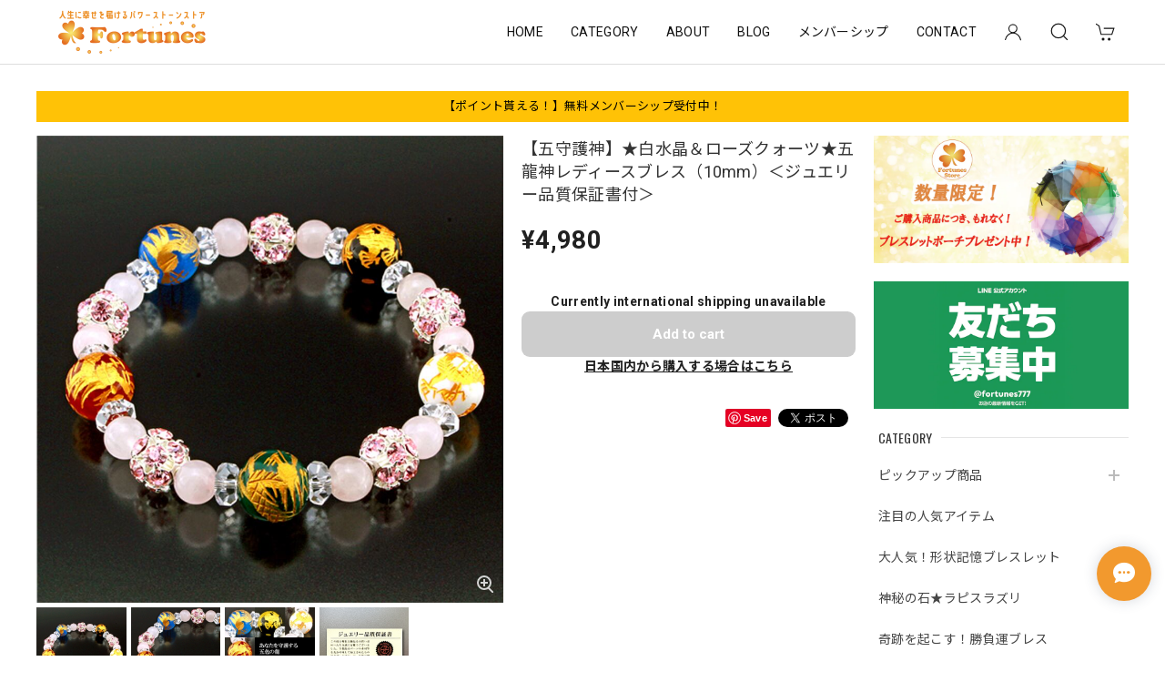

--- FILE ---
content_type: text/html; charset=UTF-8
request_url: https://store.fortunes.tv/items/27398395
body_size: 64605
content:
<!DOCTYPE html>
<html lang="ja">
<head>

<link rel="stylesheet" type="text/css" href="https://cf-baseassets.thebase.in/19cff5233acc0c6b06216500f3603ead/asset/shop/BASEshop-c04794395695aab12cc9.css"/>
<meta charset="utf-8">
<meta name="viewport" content="width=device-width, initial-scale=1, viewport-fit=cover">

<link rel='canonical' href='https://store.fortunes.tv/items/27398395' />


<title>【五守護神】★白水晶＆ローズクォーツ★五龍神レディースブレス（10mm）＜ジュエリー品質保証書付＞ | フォーチューンズ  |  公式オンラインストア</title>

<meta name="BASE-Theme-Name" content="Discovery">
<meta name="BASE-Theme-Version" content="1.260116">

<link rel='icon' type='image/png' href='//static.thebase.in/favicon.png' />
<link rel='apple-touch-icon' sizes='180x180' href='//static.thebase.in/apple-touch-icon.png' />
<link rel='apple-touch-icon-precomposed' href='//static.thebase.in/apple-touch-icon.png' />

<script src="https://ajax.googleapis.com/ajax/libs/jquery/1.12.4/jquery.min.js"></script>


<link rel="preconnect" href="https://fonts.googleapis.com">
<link rel="preconnect" href="https://fonts.gstatic.com" crossorigin>
<link href="https://fonts.googleapis.com/css2?family=Noto+Sans+JP:wght@400;700&family=Roboto:wght@400;700&family=Oswald&display=swap" rel="stylesheet">
<link href="https://fonts.googleapis.com/css2?family=Quicksand&display=swap" rel="stylesheet">

<link rel="stylesheet" href="https://basefile.akamaized.net/dolcevivace-shopselect-net/60cb65ad5762e/uikit.min.css">
<link rel="stylesheet" href="https://basefile.akamaized.net/dolcevivace-shopselect-net/60cb6625b79cc/flickity.min.css">
<link rel="stylesheet" href="https://basefile.akamaized.net/dolcevivace-shopselect-net/66d595c32aace/glightbox.min.css">

<link rel="stylesheet" href="https://basefile.akamaized.net/dolcevivace-shopselect-net/68cd78f12b3e1/dolce.vita.min.css">

<!-- SP下部に購入ボタン固定表示 -->
<link rel="stylesheet" href="https://basefile.akamaized.net/dolcevivace-shopselect-net/614bc83b544e4/discovery.bc.min.css">
<meta name="description" content="古来より「龍」は神仏の化身、守護神として拝されています。神から呼ばれるとたちどころにその姿をあらわし、ものすごい勢いで天に昇って行くそうです。" />

<meta property="fb:app_id" content="350947278320210" />
<meta property="og:description" content="古来より「龍」は神仏の化身、守護神として拝されています。神から呼ばれるとたちどころにその姿をあらわし、ものすごい勢いで天に昇って行くそうです。" />
<meta property="og:title" content="【五守護神】★白水晶＆ローズクォーツ★五龍神レディースブレス（10mm）＜ジュエリー品質保証書付＞ | フォーチューンズ  |  公式オンラインストア powered by BASE" />
<meta property="og:image" content="https://baseec-img-mng.akamaized.net/images/item/origin/3993b7312a6a9916fbdd3450e9f41314.png?imformat=generic&q=90&im=Resize,width=1200,type=normal" />
<meta property="og:url" content="https://store.fortunes.tv/items/27398395" />
<meta property="og:site_name" content="フォーチューンズ  |  公式オンラインストア" />
<meta property="og:type" content="product" />

<meta property="product:price:amount" content="4980" />
<meta property="product:price:currency" content="JPY" />
<meta property="product:product_link" content="https://store.fortunes.tv/items/27398395" />

<meta name="twitter:card" content="summary_large_image" />
<meta name="twitter:site" content="@yukarihappy777" />
<meta name="twitter:url" content="https://store.fortunes.tv/items/27398395" />
<meta name="twitter:title" content="【五守護神】★白水晶＆ローズクォーツ★五龍神レディースブレス（10mm）＜ジュエリー品質保証書付＞ | フォーチューンズ  |  公式オンラインストア" />
<meta name="twitter:description" content="古来より「龍」は神仏の化身、守護神として拝されています。神から呼ばれるとたちどころにその姿をあらわし、ものすごい勢いで天に昇って行くそうです。" />
<meta name="twitter:image" content="https://baseec-img-mng.akamaized.net/images/item/origin/3993b7312a6a9916fbdd3450e9f41314.png?imformat=generic&q=90&im=Resize,width=1200,type=normal" />
<meta name="keywords" content="アゲート,ローズクォーツ,メノウ,五龍神,白水晶" />




<style type="text/css">
body { 
        background-image: none;
        background-color: #ffffff;
     }
</style>


<style>
/****** 全体設定 ******/
:root {
--dolce-text-color: #212121;--dolce-subtext-color: #999999;--dolce-a-color: #454545;--dolce-ahover-color: #999999;--dolce-cart-color: #FF9800;--dolce-title-color: #333333;--dolce-title-line-color: #e5e5e5;--dolce-sale-color: #E50F0D;--dolce-comming-color: #00C7B6;--dolce-takeout-color: #ff9800;--dolce-pre-color: #1e88e5;--dolce-lottery-color: #5e35b1;--dolce-community-color: #000000;--dolce-header-bg-color: #ffffff;--dolce-header-text-color: #111111;--dolce-footer-bg-color: #FFFFFF;--dolce-footer-text-color: #333333;--dolce-soldout-color: #E50F0D;--information-banner-height:0px;
}
main{ background-color: #ffffff; }
.uk-heading-line{ background: #ffffff; }
html { font-size : 16px; }
@media screen and (max-width : 959px) {
html{ font-size : calc(16px - 1px); }
}
.sidebar{order: 3}
.maincontainer{order: 1}
.header-logo .logoText,
.footer-logo .logoText { font-family: 'Quicksand', -apple-system, BlinkMacSystemFont, "Helvetica Neue", "ヒラギノ角ゴ ProN W3", Hiragino Kaku Gothic ProN, Arial, "メイリオ", Meiryo, sans-serif !important; }
#dolce-itemdetail .item-price .proper-price,
.item .item-price.soldout .price,
#dolce-itemdetail .proper,
#dolce-itemdetail .item-price.soldout .price{ color: #d3d3d3; }

/****** パーツ用設定 ******/
#sidebar-menu .category-btn .cat-pic{ width:5px; }
#sidebar-menu .category-btn .cat-inner{width:5px;margin:0; }
#sidebar-menu .category-btn .cat-title{width: calc(100% - 45px); }
#sidebar-menu .medium-category{padding-left:20px !important; }
#sidebar-shipping{ border-color: #CCCCCC; }
#about-shipping .shipping,
#sidebar-shipping .shipping,
#footer-shipping .shipping{ color: #E50F0D; }
#about-shipping .conditions,
#sidebar-shipping .conditions,
#sidebar-shipping .exclusion{ color: #111111; }
.attentionbox{ background: #FFC206; }
.attentionbox,
.attentionbox a,
.attentionbox a:hover{ color: #000000 !important; }
#footer-payment .payment-item,
#dolce-about #payment .payment-label{
background: #00C7B6; }


/****** インラインでの調整 ******/
@font-face {
font-family: "shopicon";
font-style: normal;
font-weight: normal;
src: url("https://store.fortunes.tv//css/shopTemplate/fonts/shopicon.eot?md4x76");
src: url("https://store.fortunes.tv//css/shopTemplate/fonts/shopicon.eot?md4x76#iefix")
format("embedded-opentype"),
url("https://store.fortunes.tv//css/shopTemplate/fonts/shopicon.ttf?md4x76") format("truetype"),
url("https://store.fortunes.tv//css/shopTemplate/fonts/shopicon.woff?md4x76") format("woff"),
url("https://store.fortunes.tv//css/shopTemplate/fonts/shopicon.svg?md4x76#shopicon")
format("svg");
}
#header-box .uk-icon:hover,
header a:hover { color: #111111 !important; opacity: 0.7; }
footer a:hover { color: #333333 !important; opacity: 0.7; }
#appsItemDetailCustomTag .appsItemDetailCustomTag_heading{
font-size: 1.125rem !important;
line-height: 1.4rem !important;
margin-top: 30px !important;
}
#itemAttention .communityLabel{ background-color: #000 !important; }
.blogDetail h2 a,
.blogListMain h2 a{
color: #212121 !important;
}
.appsicon-crossCircle:before {
color: #000 !important;
}
.grecaptcha-badge{
z-index: 1000;
}
.ageVerificationWarning{
font-size: 1.8rem !important;
color: #212121 !important;}
.purchaseButtonModal__inputAreaLabel,
.purchaseButtonModal__ageVerificationWarningText{
color: #333 !important;}
@media (min-width: 960px) {
.main-wrapper{
-webkit-align-content: flex-start;
align-content:         flex-start;}
.sidebar{
position: -webkit-sticky;
position: sticky;
top: 90px;
align-self: flex-start;}
}
/****** インラインでの調整 ******/

/* お知らせバナーApp */

/* メールマガジンApp */
#sidebar-mailmagazine{
margin-bottom:20px;}
.mailmagazine-text{
padding: 0 0 10px 5px;
font-size: 0.8125rem;}
.mailMagazineSubscribe_field {
display: flex;
padding-left: 5px;}
.mailMagazineSubscribe_input {
max-width: calc(100% - 80px);
width: 100%;
height: 34px;
background-color: #fff;
margin-right: 10px;}
.mailMagazineSubscribe_submit {
width: 70px;
height: 34px;
color: #fff;
font-size: 0.8125rem;
border-radius: 4px;
background-color: #252525;
cursor: pointer;}
@media (min-width: 960px) {
#footer-mailmagazine .mailMagazineSubscribe_input {
max-width: calc(100% - 70px);}
#footer-mailmagazine .mailMagazineSubscribe_submit {
width: 60px;}}
.mailMagazineSubscribe_submit:disabled {
background: #ccc;}
.mailMagazineSubscribe_confirm{
font-size: 0.8125rem;
padding: 0 0 0 5px;}

/* メンバーシップApp */
#membership {
padding: 0 0 20px !important;
max-width: 100%; }
.membership .guide .img-wrapper .img {
height: auto !important; }
.membership .mypage .content .definition-description .mail-address {
margin: 0 !important; }
.membership .guide .content .heading {
line-height: 34px !important; }
.membership .guide .register .box .content {
margin-bottom: 0 !important; }
.membership .draft .message {
margin-top: 30px !important; }
#membership h2,
#membership h3,
#membership h4{
color: #212121 }
.membership .mypage .content .customer-info-wrapper .edit-wrapper .edit,
.membership .mypage .content .about-wrapper .about,
.membership .login .register-link{
color: #454545 !important; }
.membership .mypage .card,
.membership .mypage .content .definition-description .mail-address,
.membership .guide .register,
.membership .guide .register h3{
color: #333 !important; }
.membership .login .link{
background: #FF9800 !important; }
.exchange-point-icon > path {
fill: #212121 }
@media (max-width: 992px) {
#membership{
padding: 0 !important; }
.membership .draft .message {
margin-top: 10px !important; }}

.bnplBanner {
padding: 8px 12px !important;
margin-top: 7px !important;}
.glightbox-container .ginner-container {
  height: auto;}

.easyOverseasSales__label,
.easyOverseasSalesArea__link{
  color: var(--dolce-text-color) !important; }
@media (max-width: 959px) {
.purchaseButton .easyOverseasSales .purchaseButton__btn {
  margin-top:0;}}
#bottom-cart:has(.easyOverseasSales) {
  display: none !important;}

.subsc-text{
  color: var(--dolce-text-color) !important;
  font-size: 13px !important;
  vertical-align: bottom;
  padding-right: 5px;}

</style>

<!-- Rewrite -->
<link rel="stylesheet" href="https://basefile.akamaized.net/dolcevivace-shopselect-net/60d36d5929808/discovery.last.min.css">


<script type="text/javascript">
	var _gaq = _gaq || [];
	var gtag = gtag || function(){};
</script>
			<!-- Matomo Tag Manager -->
<script>
  var _mtm = window._mtm = window._mtm || [];
  _mtm.push({
	'mtm.startTime': (new Date().getTime()),
	'event': 'mtm.Start',
	'env': "production",

	
				'shopId': "fortunes-official-ec",

						'itemId': "27398395",
			
  });
  (function() {
    var d=document, g=d.createElement('script'), s=d.getElementsByTagName('script')[0];
    g.async=true; g.src='https://matomo.thebase.com/matomo/js/container_9jiEAfNf.js'; s.parentNode.insertBefore(g,s);
  })();
</script>
<!-- End Matomo Tag Manager -->
	


<!-- Global site tag (gtag.js) -->
<script async src="https://www.googletagmanager.com/gtag/js?id=10787864700&l=gtagDataLayer"></script>
<script>  window.gtagDataLayer = window.gtagDataLayer || [];
  function gtag(){gtagDataLayer.push(arguments);}
  gtag('js', new Date());
  gtag('set', 'linker', {
    'domains': ['store.fortunes.tv', 'c.thebase.in']
  });

      gtag('config', 'AW-10787864700', {
    'ecomm_pagetype': 'product',
    'ecomm_prodid': '27398395',
  });
  </script>
<!-- End Global site tag -->



	<!-- Facebook Pixel Code -->
	<script>
		!function(f,b,e,v,n,t,s){if(f.fbq)return;n=f.fbq=function(){n.callMethod?
			n.callMethod.apply(n,arguments):n.queue.push(arguments)};if(!f._fbq)f._fbq=n;
			n.push=n;n.loaded=!0;n.version='2.0';n.queue=[];t=b.createElement(e);t.async=!0;
			t.src=v;s=b.getElementsByTagName(e)[0];s.parentNode.insertBefore(t,s)}(window,
			document,'script','https://connect.facebook.net/en_US/fbevents.js');

			
		fbq('init', '1794369497420892', {}, { agent: 'plthebase' });
		fbq('trackSingle', '1794369497420892', 'PageView');

				const viewContentEventId = crypto.randomUUID();
		const viewContentEventIdObj = { eventID: viewContentEventId };
		fbq('trackSingle', '1794369497420892', 'ViewContent', {"content_ids":["27398395"],"content_name":"\u3010\u4e94\u5b88\u8b77\u795e\u3011\u2605\u767d\u6c34\u6676\uff06\u30ed\u30fc\u30ba\u30af\u30a9\u30fc\u30c4\u2605\u4e94\u9f8d\u795e\u30ec\u30c7\u30a3\u30fc\u30b9\u30d6\u30ec\u30b9\uff0810mm\uff09\uff1c\u30b8\u30e5\u30a8\u30ea\u30fc\u54c1\u8cea\u4fdd\u8a3c\u66f8\u4ed8\uff1e","content_type":"product","contents":[{"id":"27398395","quantity":1,"item_price":4980}],"currency":"JPY","value":4980}, viewContentEventIdObj);
		data = JSON.parse('{"content_ids":["27398395"],"content_name":"\u3010\u4e94\u5b88\u8b77\u795e\u3011\u2605\u767d\u6c34\u6676\uff06\u30ed\u30fc\u30ba\u30af\u30a9\u30fc\u30c4\u2605\u4e94\u9f8d\u795e\u30ec\u30c7\u30a3\u30fc\u30b9\u30d6\u30ec\u30b9\uff0810mm\uff09\uff1c\u30b8\u30e5\u30a8\u30ea\u30fc\u54c1\u8cea\u4fdd\u8a3c\u66f8\u4ed8\uff1e","content_type":"product","contents":[{"id":"27398395","quantity":1,"item_price":4980}],"currency":"JPY","value":4980}');
		data.event_name = 'ViewContent';
		data.event_id = viewContentEventId;
				if (data) {
			(function(data) {
				window.addEventListener('load', function() {
					$.ajax({
						type: 'POST',
						url: "https://store.fortunes.tv/facebook/conversion/",
						dataType: 'json',
						data: data,
						success: function (data) {},
					})
				})
			})(data)
		}

	</script>
	<!-- End Facebook Pixel Code -->



	

<!-- Google tag (gtag.js) -->
<script async src="https://www.googletagmanager.com/gtag/js?id=G-26REFL42ZQ"></script>
<script>
  window.dataLayer = window.dataLayer || [];
  function gtag(){dataLayer.push(arguments);}
  gtag('js', new Date());

  gtag('config', 'G-26REFL42ZQ');
</script>

<meta name="cot:primaryColor" content="#000000"><meta name="cot:accentColor" content="#000000"><meta name="cot:textColor" content="#000000"><meta name="cot:lightTextColor" content="#ffffff"><meta name="cot:complementaryColor" content="#f2992e"><meta name="cot:titleColor" content="#000000">

	

	<script type="text/javascript">
		;window.NREUM||(NREUM={});NREUM.init={distributed_tracing:{enabled:true},privacy:{cookies_enabled:true},ajax:{deny_list:["bam.nr-data.net"]}};

		;NREUM.loader_config={accountID:"2907216",trustKey:"2804831",agentID:"663072695",licenseKey:"NRJS-4c41e18b2dabf750af0",applicationID:"663072695"}
		;NREUM.info={beacon:"bam.nr-data.net",errorBeacon:"bam.nr-data.net",licenseKey:"NRJS-4c41e18b2dabf750af0",applicationID:"663072695",sa:1}

		;/*! For license information please see nr-loader-spa-1.236.0.min.js.LICENSE.txt */
		(()=>{"use strict";var e,t,r={5763:(e,t,r)=>{r.d(t,{P_:()=>l,Mt:()=>g,C5:()=>s,DL:()=>v,OP:()=>T,lF:()=>D,Yu:()=>y,Dg:()=>h,CX:()=>c,GE:()=>b,sU:()=>_});var n=r(8632),i=r(9567);const o={beacon:n.ce.beacon,errorBeacon:n.ce.errorBeacon,licenseKey:void 0,applicationID:void 0,sa:void 0,queueTime:void 0,applicationTime:void 0,ttGuid:void 0,user:void 0,account:void 0,product:void 0,extra:void 0,jsAttributes:{},userAttributes:void 0,atts:void 0,transactionName:void 0,tNamePlain:void 0},a={};function s(e){if(!e)throw new Error("All info objects require an agent identifier!");if(!a[e])throw new Error("Info for ".concat(e," was never set"));return a[e]}function c(e,t){if(!e)throw new Error("All info objects require an agent identifier!");a[e]=(0,i.D)(t,o),(0,n.Qy)(e,a[e],"info")}var u=r(7056);const d=()=>{const e={blockSelector:"[data-nr-block]",maskInputOptions:{password:!0}};return{allow_bfcache:!0,privacy:{cookies_enabled:!0},ajax:{deny_list:void 0,enabled:!0,harvestTimeSeconds:10},distributed_tracing:{enabled:void 0,exclude_newrelic_header:void 0,cors_use_newrelic_header:void 0,cors_use_tracecontext_headers:void 0,allowed_origins:void 0},session:{domain:void 0,expiresMs:u.oD,inactiveMs:u.Hb},ssl:void 0,obfuscate:void 0,jserrors:{enabled:!0,harvestTimeSeconds:10},metrics:{enabled:!0},page_action:{enabled:!0,harvestTimeSeconds:30},page_view_event:{enabled:!0},page_view_timing:{enabled:!0,harvestTimeSeconds:30,long_task:!1},session_trace:{enabled:!0,harvestTimeSeconds:10},harvest:{tooManyRequestsDelay:60},session_replay:{enabled:!1,harvestTimeSeconds:60,sampleRate:.1,errorSampleRate:.1,maskTextSelector:"*",maskAllInputs:!0,get blockClass(){return"nr-block"},get ignoreClass(){return"nr-ignore"},get maskTextClass(){return"nr-mask"},get blockSelector(){return e.blockSelector},set blockSelector(t){e.blockSelector+=",".concat(t)},get maskInputOptions(){return e.maskInputOptions},set maskInputOptions(t){e.maskInputOptions={...t,password:!0}}},spa:{enabled:!0,harvestTimeSeconds:10}}},f={};function l(e){if(!e)throw new Error("All configuration objects require an agent identifier!");if(!f[e])throw new Error("Configuration for ".concat(e," was never set"));return f[e]}function h(e,t){if(!e)throw new Error("All configuration objects require an agent identifier!");f[e]=(0,i.D)(t,d()),(0,n.Qy)(e,f[e],"config")}function g(e,t){if(!e)throw new Error("All configuration objects require an agent identifier!");var r=l(e);if(r){for(var n=t.split("."),i=0;i<n.length-1;i++)if("object"!=typeof(r=r[n[i]]))return;r=r[n[n.length-1]]}return r}const p={accountID:void 0,trustKey:void 0,agentID:void 0,licenseKey:void 0,applicationID:void 0,xpid:void 0},m={};function v(e){if(!e)throw new Error("All loader-config objects require an agent identifier!");if(!m[e])throw new Error("LoaderConfig for ".concat(e," was never set"));return m[e]}function b(e,t){if(!e)throw new Error("All loader-config objects require an agent identifier!");m[e]=(0,i.D)(t,p),(0,n.Qy)(e,m[e],"loader_config")}const y=(0,n.mF)().o;var w=r(385),x=r(6818);const A={buildEnv:x.Re,bytesSent:{},queryBytesSent:{},customTransaction:void 0,disabled:!1,distMethod:x.gF,isolatedBacklog:!1,loaderType:void 0,maxBytes:3e4,offset:Math.floor(w._A?.performance?.timeOrigin||w._A?.performance?.timing?.navigationStart||Date.now()),onerror:void 0,origin:""+w._A.location,ptid:void 0,releaseIds:{},session:void 0,xhrWrappable:"function"==typeof w._A.XMLHttpRequest?.prototype?.addEventListener,version:x.q4},E={};function T(e){if(!e)throw new Error("All runtime objects require an agent identifier!");if(!E[e])throw new Error("Runtime for ".concat(e," was never set"));return E[e]}function _(e,t){if(!e)throw new Error("All runtime objects require an agent identifier!");E[e]=(0,i.D)(t,A),(0,n.Qy)(e,E[e],"runtime")}function D(e){return function(e){try{const t=s(e);return!!t.licenseKey&&!!t.errorBeacon&&!!t.applicationID}catch(e){return!1}}(e)}},9567:(e,t,r)=>{r.d(t,{D:()=>i});var n=r(50);function i(e,t){try{if(!e||"object"!=typeof e)return(0,n.Z)("Setting a Configurable requires an object as input");if(!t||"object"!=typeof t)return(0,n.Z)("Setting a Configurable requires a model to set its initial properties");const r=Object.create(Object.getPrototypeOf(t),Object.getOwnPropertyDescriptors(t)),o=0===Object.keys(r).length?e:r;for(let a in o)if(void 0!==e[a])try{"object"==typeof e[a]&&"object"==typeof t[a]?r[a]=i(e[a],t[a]):r[a]=e[a]}catch(e){(0,n.Z)("An error occurred while setting a property of a Configurable",e)}return r}catch(e){(0,n.Z)("An error occured while setting a Configurable",e)}}},6818:(e,t,r)=>{r.d(t,{Re:()=>i,gF:()=>o,q4:()=>n});const n="1.236.0",i="PROD",o="CDN"},385:(e,t,r)=>{r.d(t,{FN:()=>a,IF:()=>u,Nk:()=>f,Tt:()=>s,_A:()=>o,il:()=>n,pL:()=>c,v6:()=>i,w1:()=>d});const n="undefined"!=typeof window&&!!window.document,i="undefined"!=typeof WorkerGlobalScope&&("undefined"!=typeof self&&self instanceof WorkerGlobalScope&&self.navigator instanceof WorkerNavigator||"undefined"!=typeof globalThis&&globalThis instanceof WorkerGlobalScope&&globalThis.navigator instanceof WorkerNavigator),o=n?window:"undefined"!=typeof WorkerGlobalScope&&("undefined"!=typeof self&&self instanceof WorkerGlobalScope&&self||"undefined"!=typeof globalThis&&globalThis instanceof WorkerGlobalScope&&globalThis),a=""+o?.location,s=/iPad|iPhone|iPod/.test(navigator.userAgent),c=s&&"undefined"==typeof SharedWorker,u=(()=>{const e=navigator.userAgent.match(/Firefox[/\s](\d+\.\d+)/);return Array.isArray(e)&&e.length>=2?+e[1]:0})(),d=Boolean(n&&window.document.documentMode),f=!!navigator.sendBeacon},1117:(e,t,r)=>{r.d(t,{w:()=>o});var n=r(50);const i={agentIdentifier:"",ee:void 0};class o{constructor(e){try{if("object"!=typeof e)return(0,n.Z)("shared context requires an object as input");this.sharedContext={},Object.assign(this.sharedContext,i),Object.entries(e).forEach((e=>{let[t,r]=e;Object.keys(i).includes(t)&&(this.sharedContext[t]=r)}))}catch(e){(0,n.Z)("An error occured while setting SharedContext",e)}}}},8e3:(e,t,r)=>{r.d(t,{L:()=>d,R:()=>c});var n=r(2177),i=r(1284),o=r(4322),a=r(3325);const s={};function c(e,t){const r={staged:!1,priority:a.p[t]||0};u(e),s[e].get(t)||s[e].set(t,r)}function u(e){e&&(s[e]||(s[e]=new Map))}function d(){let e=arguments.length>0&&void 0!==arguments[0]?arguments[0]:"",t=arguments.length>1&&void 0!==arguments[1]?arguments[1]:"feature";if(u(e),!e||!s[e].get(t))return a(t);s[e].get(t).staged=!0;const r=[...s[e]];function a(t){const r=e?n.ee.get(e):n.ee,a=o.X.handlers;if(r.backlog&&a){var s=r.backlog[t],c=a[t];if(c){for(var u=0;s&&u<s.length;++u)f(s[u],c);(0,i.D)(c,(function(e,t){(0,i.D)(t,(function(t,r){r[0].on(e,r[1])}))}))}delete a[t],r.backlog[t]=null,r.emit("drain-"+t,[])}}r.every((e=>{let[t,r]=e;return r.staged}))&&(r.sort(((e,t)=>e[1].priority-t[1].priority)),r.forEach((e=>{let[t]=e;a(t)})))}function f(e,t){var r=e[1];(0,i.D)(t[r],(function(t,r){var n=e[0];if(r[0]===n){var i=r[1],o=e[3],a=e[2];i.apply(o,a)}}))}},2177:(e,t,r)=>{r.d(t,{c:()=>f,ee:()=>u});var n=r(8632),i=r(2210),o=r(1284),a=r(5763),s="nr@context";let c=(0,n.fP)();var u;function d(){}function f(e){return(0,i.X)(e,s,l)}function l(){return new d}function h(){u.aborted=!0,u.backlog={}}c.ee?u=c.ee:(u=function e(t,r){var n={},c={},f={},g=!1;try{g=16===r.length&&(0,a.OP)(r).isolatedBacklog}catch(e){}var p={on:b,addEventListener:b,removeEventListener:y,emit:v,get:x,listeners:w,context:m,buffer:A,abort:h,aborted:!1,isBuffering:E,debugId:r,backlog:g?{}:t&&"object"==typeof t.backlog?t.backlog:{}};return p;function m(e){return e&&e instanceof d?e:e?(0,i.X)(e,s,l):l()}function v(e,r,n,i,o){if(!1!==o&&(o=!0),!u.aborted||i){t&&o&&t.emit(e,r,n);for(var a=m(n),s=w(e),d=s.length,f=0;f<d;f++)s[f].apply(a,r);var l=T()[c[e]];return l&&l.push([p,e,r,a]),a}}function b(e,t){n[e]=w(e).concat(t)}function y(e,t){var r=n[e];if(r)for(var i=0;i<r.length;i++)r[i]===t&&r.splice(i,1)}function w(e){return n[e]||[]}function x(t){return f[t]=f[t]||e(p,t)}function A(e,t){var r=T();p.aborted||(0,o.D)(e,(function(e,n){t=t||"feature",c[n]=t,t in r||(r[t]=[])}))}function E(e){return!!T()[c[e]]}function T(){return p.backlog}}(void 0,"globalEE"),c.ee=u)},5546:(e,t,r)=>{r.d(t,{E:()=>n,p:()=>i});var n=r(2177).ee.get("handle");function i(e,t,r,i,o){o?(o.buffer([e],i),o.emit(e,t,r)):(n.buffer([e],i),n.emit(e,t,r))}},4322:(e,t,r)=>{r.d(t,{X:()=>o});var n=r(5546);o.on=a;var i=o.handlers={};function o(e,t,r,o){a(o||n.E,i,e,t,r)}function a(e,t,r,i,o){o||(o="feature"),e||(e=n.E);var a=t[o]=t[o]||{};(a[r]=a[r]||[]).push([e,i])}},3239:(e,t,r)=>{r.d(t,{bP:()=>s,iz:()=>c,m$:()=>a});var n=r(385);let i=!1,o=!1;try{const e={get passive(){return i=!0,!1},get signal(){return o=!0,!1}};n._A.addEventListener("test",null,e),n._A.removeEventListener("test",null,e)}catch(e){}function a(e,t){return i||o?{capture:!!e,passive:i,signal:t}:!!e}function s(e,t){let r=arguments.length>2&&void 0!==arguments[2]&&arguments[2],n=arguments.length>3?arguments[3]:void 0;window.addEventListener(e,t,a(r,n))}function c(e,t){let r=arguments.length>2&&void 0!==arguments[2]&&arguments[2],n=arguments.length>3?arguments[3]:void 0;document.addEventListener(e,t,a(r,n))}},4402:(e,t,r)=>{r.d(t,{Ht:()=>u,M:()=>c,Rl:()=>a,ky:()=>s});var n=r(385);const i="xxxxxxxx-xxxx-4xxx-yxxx-xxxxxxxxxxxx";function o(e,t){return e?15&e[t]:16*Math.random()|0}function a(){const e=n._A?.crypto||n._A?.msCrypto;let t,r=0;return e&&e.getRandomValues&&(t=e.getRandomValues(new Uint8Array(31))),i.split("").map((e=>"x"===e?o(t,++r).toString(16):"y"===e?(3&o()|8).toString(16):e)).join("")}function s(e){const t=n._A?.crypto||n._A?.msCrypto;let r,i=0;t&&t.getRandomValues&&(r=t.getRandomValues(new Uint8Array(31)));const a=[];for(var s=0;s<e;s++)a.push(o(r,++i).toString(16));return a.join("")}function c(){return s(16)}function u(){return s(32)}},7056:(e,t,r)=>{r.d(t,{Bq:()=>n,Hb:()=>o,oD:()=>i});const n="NRBA",i=144e5,o=18e5},7894:(e,t,r)=>{function n(){return Math.round(performance.now())}r.d(t,{z:()=>n})},7243:(e,t,r)=>{r.d(t,{e:()=>o});var n=r(385),i={};function o(e){if(e in i)return i[e];if(0===(e||"").indexOf("data:"))return{protocol:"data"};let t;var r=n._A?.location,o={};if(n.il)t=document.createElement("a"),t.href=e;else try{t=new URL(e,r.href)}catch(e){return o}o.port=t.port;var a=t.href.split("://");!o.port&&a[1]&&(o.port=a[1].split("/")[0].split("@").pop().split(":")[1]),o.port&&"0"!==o.port||(o.port="https"===a[0]?"443":"80"),o.hostname=t.hostname||r.hostname,o.pathname=t.pathname,o.protocol=a[0],"/"!==o.pathname.charAt(0)&&(o.pathname="/"+o.pathname);var s=!t.protocol||":"===t.protocol||t.protocol===r.protocol,c=t.hostname===r.hostname&&t.port===r.port;return o.sameOrigin=s&&(!t.hostname||c),"/"===o.pathname&&(i[e]=o),o}},50:(e,t,r)=>{function n(e,t){"function"==typeof console.warn&&(console.warn("New Relic: ".concat(e)),t&&console.warn(t))}r.d(t,{Z:()=>n})},2587:(e,t,r)=>{r.d(t,{N:()=>c,T:()=>u});var n=r(2177),i=r(5546),o=r(8e3),a=r(3325);const s={stn:[a.D.sessionTrace],err:[a.D.jserrors,a.D.metrics],ins:[a.D.pageAction],spa:[a.D.spa],sr:[a.D.sessionReplay,a.D.sessionTrace]};function c(e,t){const r=n.ee.get(t);e&&"object"==typeof e&&(Object.entries(e).forEach((e=>{let[t,n]=e;void 0===u[t]&&(s[t]?s[t].forEach((e=>{n?(0,i.p)("feat-"+t,[],void 0,e,r):(0,i.p)("block-"+t,[],void 0,e,r),(0,i.p)("rumresp-"+t,[Boolean(n)],void 0,e,r)})):n&&(0,i.p)("feat-"+t,[],void 0,void 0,r),u[t]=Boolean(n))})),Object.keys(s).forEach((e=>{void 0===u[e]&&(s[e]?.forEach((t=>(0,i.p)("rumresp-"+e,[!1],void 0,t,r))),u[e]=!1)})),(0,o.L)(t,a.D.pageViewEvent))}const u={}},2210:(e,t,r)=>{r.d(t,{X:()=>i});var n=Object.prototype.hasOwnProperty;function i(e,t,r){if(n.call(e,t))return e[t];var i=r();if(Object.defineProperty&&Object.keys)try{return Object.defineProperty(e,t,{value:i,writable:!0,enumerable:!1}),i}catch(e){}return e[t]=i,i}},1284:(e,t,r)=>{r.d(t,{D:()=>n});const n=(e,t)=>Object.entries(e||{}).map((e=>{let[r,n]=e;return t(r,n)}))},4351:(e,t,r)=>{r.d(t,{P:()=>o});var n=r(2177);const i=()=>{const e=new WeakSet;return(t,r)=>{if("object"==typeof r&&null!==r){if(e.has(r))return;e.add(r)}return r}};function o(e){try{return JSON.stringify(e,i())}catch(e){try{n.ee.emit("internal-error",[e])}catch(e){}}}},3960:(e,t,r)=>{r.d(t,{K:()=>a,b:()=>o});var n=r(3239);function i(){return"undefined"==typeof document||"complete"===document.readyState}function o(e,t){if(i())return e();(0,n.bP)("load",e,t)}function a(e){if(i())return e();(0,n.iz)("DOMContentLoaded",e)}},8632:(e,t,r)=>{r.d(t,{EZ:()=>u,Qy:()=>c,ce:()=>o,fP:()=>a,gG:()=>d,mF:()=>s});var n=r(7894),i=r(385);const o={beacon:"bam.nr-data.net",errorBeacon:"bam.nr-data.net"};function a(){return i._A.NREUM||(i._A.NREUM={}),void 0===i._A.newrelic&&(i._A.newrelic=i._A.NREUM),i._A.NREUM}function s(){let e=a();return e.o||(e.o={ST:i._A.setTimeout,SI:i._A.setImmediate,CT:i._A.clearTimeout,XHR:i._A.XMLHttpRequest,REQ:i._A.Request,EV:i._A.Event,PR:i._A.Promise,MO:i._A.MutationObserver,FETCH:i._A.fetch}),e}function c(e,t,r){let i=a();const o=i.initializedAgents||{},s=o[e]||{};return Object.keys(s).length||(s.initializedAt={ms:(0,n.z)(),date:new Date}),i.initializedAgents={...o,[e]:{...s,[r]:t}},i}function u(e,t){a()[e]=t}function d(){return function(){let e=a();const t=e.info||{};e.info={beacon:o.beacon,errorBeacon:o.errorBeacon,...t}}(),function(){let e=a();const t=e.init||{};e.init={...t}}(),s(),function(){let e=a();const t=e.loader_config||{};e.loader_config={...t}}(),a()}},7956:(e,t,r)=>{r.d(t,{N:()=>i});var n=r(3239);function i(e){let t=arguments.length>1&&void 0!==arguments[1]&&arguments[1],r=arguments.length>2?arguments[2]:void 0,i=arguments.length>3?arguments[3]:void 0;return void(0,n.iz)("visibilitychange",(function(){if(t)return void("hidden"==document.visibilityState&&e());e(document.visibilityState)}),r,i)}},1214:(e,t,r)=>{r.d(t,{em:()=>v,u5:()=>N,QU:()=>S,_L:()=>I,Gm:()=>L,Lg:()=>M,gy:()=>U,BV:()=>Q,Kf:()=>ee});var n=r(2177);const i="nr@original";var o=Object.prototype.hasOwnProperty,a=!1;function s(e,t){return e||(e=n.ee),r.inPlace=function(e,t,n,i,o){n||(n="");var a,s,c,u="-"===n.charAt(0);for(c=0;c<t.length;c++)d(a=e[s=t[c]])||(e[s]=r(a,u?s+n:n,i,s,o))},r.flag=i,r;function r(t,r,n,a,s){return d(t)?t:(r||(r=""),nrWrapper[i]=t,u(t,nrWrapper,e),nrWrapper);function nrWrapper(){var i,u,d,f;try{u=this,i=[...arguments],d="function"==typeof n?n(i,u):n||{}}catch(t){c([t,"",[i,u,a],d],e)}o(r+"start",[i,u,a],d,s);try{return f=t.apply(u,i)}catch(e){throw o(r+"err",[i,u,e],d,s),e}finally{o(r+"end",[i,u,f],d,s)}}}function o(r,n,i,o){if(!a||t){var s=a;a=!0;try{e.emit(r,n,i,t,o)}catch(t){c([t,r,n,i],e)}a=s}}}function c(e,t){t||(t=n.ee);try{t.emit("internal-error",e)}catch(e){}}function u(e,t,r){if(Object.defineProperty&&Object.keys)try{return Object.keys(e).forEach((function(r){Object.defineProperty(t,r,{get:function(){return e[r]},set:function(t){return e[r]=t,t}})})),t}catch(e){c([e],r)}for(var n in e)o.call(e,n)&&(t[n]=e[n]);return t}function d(e){return!(e&&e instanceof Function&&e.apply&&!e[i])}var f=r(2210),l=r(385);const h={},g=XMLHttpRequest,p="addEventListener",m="removeEventListener";function v(e){var t=function(e){return(e||n.ee).get("events")}(e);if(h[t.debugId]++)return t;h[t.debugId]=1;var r=s(t,!0);function i(e){r.inPlace(e,[p,m],"-",o)}function o(e,t){return e[1]}return"getPrototypeOf"in Object&&(l.il&&b(document,i),b(l._A,i),b(g.prototype,i)),t.on(p+"-start",(function(e,t){var n=e[1];if(null!==n&&("function"==typeof n||"object"==typeof n)){var i=(0,f.X)(n,"nr@wrapped",(function(){var e={object:function(){if("function"!=typeof n.handleEvent)return;return n.handleEvent.apply(n,arguments)},function:n}[typeof n];return e?r(e,"fn-",null,e.name||"anonymous"):n}));this.wrapped=e[1]=i}})),t.on(m+"-start",(function(e){e[1]=this.wrapped||e[1]})),t}function b(e,t){let r=e;for(;"object"==typeof r&&!Object.prototype.hasOwnProperty.call(r,p);)r=Object.getPrototypeOf(r);for(var n=arguments.length,i=new Array(n>2?n-2:0),o=2;o<n;o++)i[o-2]=arguments[o];r&&t(r,...i)}var y="fetch-",w=y+"body-",x=["arrayBuffer","blob","json","text","formData"],A=l._A.Request,E=l._A.Response,T="prototype",_="nr@context";const D={};function N(e){const t=function(e){return(e||n.ee).get("fetch")}(e);if(!(A&&E&&l._A.fetch))return t;if(D[t.debugId]++)return t;function r(e,r,n){var i=e[r];"function"==typeof i&&(e[r]=function(){var e,r=[...arguments],o={};t.emit(n+"before-start",[r],o),o[_]&&o[_].dt&&(e=o[_].dt);var a=i.apply(this,r);return t.emit(n+"start",[r,e],a),a.then((function(e){return t.emit(n+"end",[null,e],a),e}),(function(e){throw t.emit(n+"end",[e],a),e}))})}return D[t.debugId]=1,x.forEach((e=>{r(A[T],e,w),r(E[T],e,w)})),r(l._A,"fetch",y),t.on(y+"end",(function(e,r){var n=this;if(r){var i=r.headers.get("content-length");null!==i&&(n.rxSize=i),t.emit(y+"done",[null,r],n)}else t.emit(y+"done",[e],n)})),t}const O={},j=["pushState","replaceState"];function S(e){const t=function(e){return(e||n.ee).get("history")}(e);return!l.il||O[t.debugId]++||(O[t.debugId]=1,s(t).inPlace(window.history,j,"-")),t}var P=r(3239);const C={},R=["appendChild","insertBefore","replaceChild"];function I(e){const t=function(e){return(e||n.ee).get("jsonp")}(e);if(!l.il||C[t.debugId])return t;C[t.debugId]=!0;var r=s(t),i=/[?&](?:callback|cb)=([^&#]+)/,o=/(.*)\.([^.]+)/,a=/^(\w+)(\.|$)(.*)$/;function c(e,t){var r=e.match(a),n=r[1],i=r[3];return i?c(i,t[n]):t[n]}return r.inPlace(Node.prototype,R,"dom-"),t.on("dom-start",(function(e){!function(e){if(!e||"string"!=typeof e.nodeName||"script"!==e.nodeName.toLowerCase())return;if("function"!=typeof e.addEventListener)return;var n=(a=e.src,s=a.match(i),s?s[1]:null);var a,s;if(!n)return;var u=function(e){var t=e.match(o);if(t&&t.length>=3)return{key:t[2],parent:c(t[1],window)};return{key:e,parent:window}}(n);if("function"!=typeof u.parent[u.key])return;var d={};function f(){t.emit("jsonp-end",[],d),e.removeEventListener("load",f,(0,P.m$)(!1)),e.removeEventListener("error",l,(0,P.m$)(!1))}function l(){t.emit("jsonp-error",[],d),t.emit("jsonp-end",[],d),e.removeEventListener("load",f,(0,P.m$)(!1)),e.removeEventListener("error",l,(0,P.m$)(!1))}r.inPlace(u.parent,[u.key],"cb-",d),e.addEventListener("load",f,(0,P.m$)(!1)),e.addEventListener("error",l,(0,P.m$)(!1)),t.emit("new-jsonp",[e.src],d)}(e[0])})),t}var k=r(5763);const H={};function L(e){const t=function(e){return(e||n.ee).get("mutation")}(e);if(!l.il||H[t.debugId])return t;H[t.debugId]=!0;var r=s(t),i=k.Yu.MO;return i&&(window.MutationObserver=function(e){return this instanceof i?new i(r(e,"fn-")):i.apply(this,arguments)},MutationObserver.prototype=i.prototype),t}const z={};function M(e){const t=function(e){return(e||n.ee).get("promise")}(e);if(z[t.debugId])return t;z[t.debugId]=!0;var r=n.c,o=s(t),a=k.Yu.PR;return a&&function(){function e(r){var n=t.context(),i=o(r,"executor-",n,null,!1);const s=Reflect.construct(a,[i],e);return t.context(s).getCtx=function(){return n},s}l._A.Promise=e,Object.defineProperty(e,"name",{value:"Promise"}),e.toString=function(){return a.toString()},Object.setPrototypeOf(e,a),["all","race"].forEach((function(r){const n=a[r];e[r]=function(e){let i=!1;[...e||[]].forEach((e=>{this.resolve(e).then(a("all"===r),a(!1))}));const o=n.apply(this,arguments);return o;function a(e){return function(){t.emit("propagate",[null,!i],o,!1,!1),i=i||!e}}}})),["resolve","reject"].forEach((function(r){const n=a[r];e[r]=function(e){const r=n.apply(this,arguments);return e!==r&&t.emit("propagate",[e,!0],r,!1,!1),r}})),e.prototype=a.prototype;const n=a.prototype.then;a.prototype.then=function(){var e=this,i=r(e);i.promise=e;for(var a=arguments.length,s=new Array(a),c=0;c<a;c++)s[c]=arguments[c];s[0]=o(s[0],"cb-",i,null,!1),s[1]=o(s[1],"cb-",i,null,!1);const u=n.apply(this,s);return i.nextPromise=u,t.emit("propagate",[e,!0],u,!1,!1),u},a.prototype.then[i]=n,t.on("executor-start",(function(e){e[0]=o(e[0],"resolve-",this,null,!1),e[1]=o(e[1],"resolve-",this,null,!1)})),t.on("executor-err",(function(e,t,r){e[1](r)})),t.on("cb-end",(function(e,r,n){t.emit("propagate",[n,!0],this.nextPromise,!1,!1)})),t.on("propagate",(function(e,r,n){this.getCtx&&!r||(this.getCtx=function(){if(e instanceof Promise)var r=t.context(e);return r&&r.getCtx?r.getCtx():this})}))}(),t}const B={},F="requestAnimationFrame";function U(e){const t=function(e){return(e||n.ee).get("raf")}(e);if(!l.il||B[t.debugId]++)return t;B[t.debugId]=1;var r=s(t);return r.inPlace(window,[F],"raf-"),t.on("raf-start",(function(e){e[0]=r(e[0],"fn-")})),t}const q={},G="setTimeout",V="setInterval",X="clearTimeout",W="-start",Z="-",$=[G,"setImmediate",V,X,"clearImmediate"];function Q(e){const t=function(e){return(e||n.ee).get("timer")}(e);if(q[t.debugId]++)return t;q[t.debugId]=1;var r=s(t);return r.inPlace(l._A,$.slice(0,2),G+Z),r.inPlace(l._A,$.slice(2,3),V+Z),r.inPlace(l._A,$.slice(3),X+Z),t.on(V+W,(function(e,t,n){e[0]=r(e[0],"fn-",null,n)})),t.on(G+W,(function(e,t,n){this.method=n,this.timerDuration=isNaN(e[1])?0:+e[1],e[0]=r(e[0],"fn-",this,n)})),t}var Y=r(50);const K={},J=["open","send"];function ee(e){var t=e||n.ee;const r=function(e){return(e||n.ee).get("xhr")}(t);if(K[r.debugId]++)return r;K[r.debugId]=1,v(t);var i=s(r),o=k.Yu.XHR,a=k.Yu.MO,c=k.Yu.PR,u=k.Yu.SI,d="readystatechange",f=["onload","onerror","onabort","onloadstart","onloadend","onprogress","ontimeout"],h=[],g=l._A.XMLHttpRequest.listeners,p=l._A.XMLHttpRequest=function(e){var t=new o(e);function n(){try{r.emit("new-xhr",[t],t),t.addEventListener(d,b,(0,P.m$)(!1))}catch(e){(0,Y.Z)("An error occured while intercepting XHR",e);try{r.emit("internal-error",[e])}catch(e){}}}return this.listeners=g?[...g,n]:[n],this.listeners.forEach((e=>e())),t};function m(e,t){i.inPlace(t,["onreadystatechange"],"fn-",E)}function b(){var e=this,t=r.context(e);e.readyState>3&&!t.resolved&&(t.resolved=!0,r.emit("xhr-resolved",[],e)),i.inPlace(e,f,"fn-",E)}if(function(e,t){for(var r in e)t[r]=e[r]}(o,p),p.prototype=o.prototype,i.inPlace(p.prototype,J,"-xhr-",E),r.on("send-xhr-start",(function(e,t){m(e,t),function(e){h.push(e),a&&(y?y.then(A):u?u(A):(w=-w,x.data=w))}(t)})),r.on("open-xhr-start",m),a){var y=c&&c.resolve();if(!u&&!c){var w=1,x=document.createTextNode(w);new a(A).observe(x,{characterData:!0})}}else t.on("fn-end",(function(e){e[0]&&e[0].type===d||A()}));function A(){for(var e=0;e<h.length;e++)m(0,h[e]);h.length&&(h=[])}function E(e,t){return t}return r}},7825:(e,t,r)=>{r.d(t,{t:()=>n});const n=r(3325).D.ajax},6660:(e,t,r)=>{r.d(t,{A:()=>i,t:()=>n});const n=r(3325).D.jserrors,i="nr@seenError"},3081:(e,t,r)=>{r.d(t,{gF:()=>o,mY:()=>i,t9:()=>n,vz:()=>s,xS:()=>a});const n=r(3325).D.metrics,i="sm",o="cm",a="storeSupportabilityMetrics",s="storeEventMetrics"},4649:(e,t,r)=>{r.d(t,{t:()=>n});const n=r(3325).D.pageAction},7633:(e,t,r)=>{r.d(t,{Dz:()=>i,OJ:()=>a,qw:()=>o,t9:()=>n});const n=r(3325).D.pageViewEvent,i="firstbyte",o="domcontent",a="windowload"},9251:(e,t,r)=>{r.d(t,{t:()=>n});const n=r(3325).D.pageViewTiming},3614:(e,t,r)=>{r.d(t,{BST_RESOURCE:()=>i,END:()=>s,FEATURE_NAME:()=>n,FN_END:()=>u,FN_START:()=>c,PUSH_STATE:()=>d,RESOURCE:()=>o,START:()=>a});const n=r(3325).D.sessionTrace,i="bstResource",o="resource",a="-start",s="-end",c="fn"+a,u="fn"+s,d="pushState"},7836:(e,t,r)=>{r.d(t,{BODY:()=>A,CB_END:()=>E,CB_START:()=>u,END:()=>x,FEATURE_NAME:()=>i,FETCH:()=>_,FETCH_BODY:()=>v,FETCH_DONE:()=>m,FETCH_START:()=>p,FN_END:()=>c,FN_START:()=>s,INTERACTION:()=>l,INTERACTION_API:()=>d,INTERACTION_EVENTS:()=>o,JSONP_END:()=>b,JSONP_NODE:()=>g,JS_TIME:()=>T,MAX_TIMER_BUDGET:()=>a,REMAINING:()=>f,SPA_NODE:()=>h,START:()=>w,originalSetTimeout:()=>y});var n=r(5763);const i=r(3325).D.spa,o=["click","submit","keypress","keydown","keyup","change"],a=999,s="fn-start",c="fn-end",u="cb-start",d="api-ixn-",f="remaining",l="interaction",h="spaNode",g="jsonpNode",p="fetch-start",m="fetch-done",v="fetch-body-",b="jsonp-end",y=n.Yu.ST,w="-start",x="-end",A="-body",E="cb"+x,T="jsTime",_="fetch"},5938:(e,t,r)=>{r.d(t,{W:()=>o});var n=r(5763),i=r(2177);class o{constructor(e,t,r){this.agentIdentifier=e,this.aggregator=t,this.ee=i.ee.get(e,(0,n.OP)(this.agentIdentifier).isolatedBacklog),this.featureName=r,this.blocked=!1}}},9144:(e,t,r)=>{r.d(t,{j:()=>m});var n=r(3325),i=r(5763),o=r(5546),a=r(2177),s=r(7894),c=r(8e3),u=r(3960),d=r(385),f=r(50),l=r(3081),h=r(8632);function g(){const e=(0,h.gG)();["setErrorHandler","finished","addToTrace","inlineHit","addRelease","addPageAction","setCurrentRouteName","setPageViewName","setCustomAttribute","interaction","noticeError","setUserId"].forEach((t=>{e[t]=function(){for(var r=arguments.length,n=new Array(r),i=0;i<r;i++)n[i]=arguments[i];return function(t){for(var r=arguments.length,n=new Array(r>1?r-1:0),i=1;i<r;i++)n[i-1]=arguments[i];let o=[];return Object.values(e.initializedAgents).forEach((e=>{e.exposed&&e.api[t]&&o.push(e.api[t](...n))})),o.length>1?o:o[0]}(t,...n)}}))}var p=r(2587);function m(e){let t=arguments.length>1&&void 0!==arguments[1]?arguments[1]:{},m=arguments.length>2?arguments[2]:void 0,v=arguments.length>3?arguments[3]:void 0,{init:b,info:y,loader_config:w,runtime:x={loaderType:m},exposed:A=!0}=t;const E=(0,h.gG)();y||(b=E.init,y=E.info,w=E.loader_config),(0,i.Dg)(e,b||{}),(0,i.GE)(e,w||{}),(0,i.sU)(e,x),y.jsAttributes??={},d.v6&&(y.jsAttributes.isWorker=!0),(0,i.CX)(e,y),g();const T=function(e,t){t||(0,c.R)(e,"api");const h={};var g=a.ee.get(e),p=g.get("tracer"),m="api-",v=m+"ixn-";function b(t,r,n,o){const a=(0,i.C5)(e);return null===r?delete a.jsAttributes[t]:(0,i.CX)(e,{...a,jsAttributes:{...a.jsAttributes,[t]:r}}),x(m,n,!0,o||null===r?"session":void 0)(t,r)}function y(){}["setErrorHandler","finished","addToTrace","inlineHit","addRelease"].forEach((e=>h[e]=x(m,e,!0,"api"))),h.addPageAction=x(m,"addPageAction",!0,n.D.pageAction),h.setCurrentRouteName=x(m,"routeName",!0,n.D.spa),h.setPageViewName=function(t,r){if("string"==typeof t)return"/"!==t.charAt(0)&&(t="/"+t),(0,i.OP)(e).customTransaction=(r||"http://custom.transaction")+t,x(m,"setPageViewName",!0)()},h.setCustomAttribute=function(e,t){let r=arguments.length>2&&void 0!==arguments[2]&&arguments[2];if("string"==typeof e){if(["string","number"].includes(typeof t)||null===t)return b(e,t,"setCustomAttribute",r);(0,f.Z)("Failed to execute setCustomAttribute.\nNon-null value must be a string or number type, but a type of <".concat(typeof t,"> was provided."))}else(0,f.Z)("Failed to execute setCustomAttribute.\nName must be a string type, but a type of <".concat(typeof e,"> was provided."))},h.setUserId=function(e){if("string"==typeof e||null===e)return b("enduser.id",e,"setUserId",!0);(0,f.Z)("Failed to execute setUserId.\nNon-null value must be a string type, but a type of <".concat(typeof e,"> was provided."))},h.interaction=function(){return(new y).get()};var w=y.prototype={createTracer:function(e,t){var r={},i=this,a="function"==typeof t;return(0,o.p)(v+"tracer",[(0,s.z)(),e,r],i,n.D.spa,g),function(){if(p.emit((a?"":"no-")+"fn-start",[(0,s.z)(),i,a],r),a)try{return t.apply(this,arguments)}catch(e){throw p.emit("fn-err",[arguments,this,"string"==typeof e?new Error(e):e],r),e}finally{p.emit("fn-end",[(0,s.z)()],r)}}}};function x(e,t,r,i){return function(){return(0,o.p)(l.xS,["API/"+t+"/called"],void 0,n.D.metrics,g),i&&(0,o.p)(e+t,[(0,s.z)(),...arguments],r?null:this,i,g),r?void 0:this}}function A(){r.e(439).then(r.bind(r,7438)).then((t=>{let{setAPI:r}=t;r(e),(0,c.L)(e,"api")})).catch((()=>(0,f.Z)("Downloading runtime APIs failed...")))}return["actionText","setName","setAttribute","save","ignore","onEnd","getContext","end","get"].forEach((e=>{w[e]=x(v,e,void 0,n.D.spa)})),h.noticeError=function(e,t){"string"==typeof e&&(e=new Error(e)),(0,o.p)(l.xS,["API/noticeError/called"],void 0,n.D.metrics,g),(0,o.p)("err",[e,(0,s.z)(),!1,t],void 0,n.D.jserrors,g)},d.il?(0,u.b)((()=>A()),!0):A(),h}(e,v);return(0,h.Qy)(e,T,"api"),(0,h.Qy)(e,A,"exposed"),(0,h.EZ)("activatedFeatures",p.T),T}},3325:(e,t,r)=>{r.d(t,{D:()=>n,p:()=>i});const n={ajax:"ajax",jserrors:"jserrors",metrics:"metrics",pageAction:"page_action",pageViewEvent:"page_view_event",pageViewTiming:"page_view_timing",sessionReplay:"session_replay",sessionTrace:"session_trace",spa:"spa"},i={[n.pageViewEvent]:1,[n.pageViewTiming]:2,[n.metrics]:3,[n.jserrors]:4,[n.ajax]:5,[n.sessionTrace]:6,[n.pageAction]:7,[n.spa]:8,[n.sessionReplay]:9}}},n={};function i(e){var t=n[e];if(void 0!==t)return t.exports;var o=n[e]={exports:{}};return r[e](o,o.exports,i),o.exports}i.m=r,i.d=(e,t)=>{for(var r in t)i.o(t,r)&&!i.o(e,r)&&Object.defineProperty(e,r,{enumerable:!0,get:t[r]})},i.f={},i.e=e=>Promise.all(Object.keys(i.f).reduce(((t,r)=>(i.f[r](e,t),t)),[])),i.u=e=>(({78:"page_action-aggregate",147:"metrics-aggregate",242:"session-manager",317:"jserrors-aggregate",348:"page_view_timing-aggregate",412:"lazy-feature-loader",439:"async-api",538:"recorder",590:"session_replay-aggregate",675:"compressor",733:"session_trace-aggregate",786:"page_view_event-aggregate",873:"spa-aggregate",898:"ajax-aggregate"}[e]||e)+"."+{78:"ac76d497",147:"3dc53903",148:"1a20d5fe",242:"2a64278a",317:"49e41428",348:"bd6de33a",412:"2f55ce66",439:"30bd804e",538:"1b18459f",590:"cf0efb30",675:"ae9f91a8",733:"83105561",786:"06482edd",860:"03a8b7a5",873:"e6b09d52",898:"998ef92b"}[e]+"-1.236.0.min.js"),i.o=(e,t)=>Object.prototype.hasOwnProperty.call(e,t),e={},t="NRBA:",i.l=(r,n,o,a)=>{if(e[r])e[r].push(n);else{var s,c;if(void 0!==o)for(var u=document.getElementsByTagName("script"),d=0;d<u.length;d++){var f=u[d];if(f.getAttribute("src")==r||f.getAttribute("data-webpack")==t+o){s=f;break}}s||(c=!0,(s=document.createElement("script")).charset="utf-8",s.timeout=120,i.nc&&s.setAttribute("nonce",i.nc),s.setAttribute("data-webpack",t+o),s.src=r),e[r]=[n];var l=(t,n)=>{s.onerror=s.onload=null,clearTimeout(h);var i=e[r];if(delete e[r],s.parentNode&&s.parentNode.removeChild(s),i&&i.forEach((e=>e(n))),t)return t(n)},h=setTimeout(l.bind(null,void 0,{type:"timeout",target:s}),12e4);s.onerror=l.bind(null,s.onerror),s.onload=l.bind(null,s.onload),c&&document.head.appendChild(s)}},i.r=e=>{"undefined"!=typeof Symbol&&Symbol.toStringTag&&Object.defineProperty(e,Symbol.toStringTag,{value:"Module"}),Object.defineProperty(e,"__esModule",{value:!0})},i.j=364,i.p="https://js-agent.newrelic.com/",(()=>{var e={364:0,953:0};i.f.j=(t,r)=>{var n=i.o(e,t)?e[t]:void 0;if(0!==n)if(n)r.push(n[2]);else{var o=new Promise(((r,i)=>n=e[t]=[r,i]));r.push(n[2]=o);var a=i.p+i.u(t),s=new Error;i.l(a,(r=>{if(i.o(e,t)&&(0!==(n=e[t])&&(e[t]=void 0),n)){var o=r&&("load"===r.type?"missing":r.type),a=r&&r.target&&r.target.src;s.message="Loading chunk "+t+" failed.\n("+o+": "+a+")",s.name="ChunkLoadError",s.type=o,s.request=a,n[1](s)}}),"chunk-"+t,t)}};var t=(t,r)=>{var n,o,[a,s,c]=r,u=0;if(a.some((t=>0!==e[t]))){for(n in s)i.o(s,n)&&(i.m[n]=s[n]);if(c)c(i)}for(t&&t(r);u<a.length;u++)o=a[u],i.o(e,o)&&e[o]&&e[o][0](),e[o]=0},r=window.webpackChunkNRBA=window.webpackChunkNRBA||[];r.forEach(t.bind(null,0)),r.push=t.bind(null,r.push.bind(r))})();var o={};(()=>{i.r(o);var e=i(3325),t=i(5763);const r=Object.values(e.D);function n(e){const n={};return r.forEach((r=>{n[r]=function(e,r){return!1!==(0,t.Mt)(r,"".concat(e,".enabled"))}(r,e)})),n}var a=i(9144);var s=i(5546),c=i(385),u=i(8e3),d=i(5938),f=i(3960),l=i(50);class h extends d.W{constructor(e,t,r){let n=!(arguments.length>3&&void 0!==arguments[3])||arguments[3];super(e,t,r),this.auto=n,this.abortHandler,this.featAggregate,this.onAggregateImported,n&&(0,u.R)(e,r)}importAggregator(){let e=arguments.length>0&&void 0!==arguments[0]?arguments[0]:{};if(this.featAggregate||!this.auto)return;const r=c.il&&!0===(0,t.Mt)(this.agentIdentifier,"privacy.cookies_enabled");let n;this.onAggregateImported=new Promise((e=>{n=e}));const o=async()=>{let t;try{if(r){const{setupAgentSession:e}=await Promise.all([i.e(860),i.e(242)]).then(i.bind(i,3228));t=e(this.agentIdentifier)}}catch(e){(0,l.Z)("A problem occurred when starting up session manager. This page will not start or extend any session.",e)}try{if(!this.shouldImportAgg(this.featureName,t))return void(0,u.L)(this.agentIdentifier,this.featureName);const{lazyFeatureLoader:r}=await i.e(412).then(i.bind(i,8582)),{Aggregate:o}=await r(this.featureName,"aggregate");this.featAggregate=new o(this.agentIdentifier,this.aggregator,e),n(!0)}catch(e){(0,l.Z)("Downloading and initializing ".concat(this.featureName," failed..."),e),this.abortHandler?.(),n(!1)}};c.il?(0,f.b)((()=>o()),!0):o()}shouldImportAgg(r,n){return r!==e.D.sessionReplay||!1!==(0,t.Mt)(this.agentIdentifier,"session_trace.enabled")&&(!!n?.isNew||!!n?.state.sessionReplay)}}var g=i(7633),p=i(7894);class m extends h{static featureName=g.t9;constructor(r,n){let i=!(arguments.length>2&&void 0!==arguments[2])||arguments[2];if(super(r,n,g.t9,i),("undefined"==typeof PerformanceNavigationTiming||c.Tt)&&"undefined"!=typeof PerformanceTiming){const n=(0,t.OP)(r);n[g.Dz]=Math.max(Date.now()-n.offset,0),(0,f.K)((()=>n[g.qw]=Math.max((0,p.z)()-n[g.Dz],0))),(0,f.b)((()=>{const t=(0,p.z)();n[g.OJ]=Math.max(t-n[g.Dz],0),(0,s.p)("timing",["load",t],void 0,e.D.pageViewTiming,this.ee)}))}this.importAggregator()}}var v=i(1117),b=i(1284);class y extends v.w{constructor(e){super(e),this.aggregatedData={}}store(e,t,r,n,i){var o=this.getBucket(e,t,r,i);return o.metrics=function(e,t){t||(t={count:0});return t.count+=1,(0,b.D)(e,(function(e,r){t[e]=w(r,t[e])})),t}(n,o.metrics),o}merge(e,t,r,n,i){var o=this.getBucket(e,t,n,i);if(o.metrics){var a=o.metrics;a.count+=r.count,(0,b.D)(r,(function(e,t){if("count"!==e){var n=a[e],i=r[e];i&&!i.c?a[e]=w(i.t,n):a[e]=function(e,t){if(!t)return e;t.c||(t=x(t.t));return t.min=Math.min(e.min,t.min),t.max=Math.max(e.max,t.max),t.t+=e.t,t.sos+=e.sos,t.c+=e.c,t}(i,a[e])}}))}else o.metrics=r}storeMetric(e,t,r,n){var i=this.getBucket(e,t,r);return i.stats=w(n,i.stats),i}getBucket(e,t,r,n){this.aggregatedData[e]||(this.aggregatedData[e]={});var i=this.aggregatedData[e][t];return i||(i=this.aggregatedData[e][t]={params:r||{}},n&&(i.custom=n)),i}get(e,t){return t?this.aggregatedData[e]&&this.aggregatedData[e][t]:this.aggregatedData[e]}take(e){for(var t={},r="",n=!1,i=0;i<e.length;i++)t[r=e[i]]=A(this.aggregatedData[r]),t[r].length&&(n=!0),delete this.aggregatedData[r];return n?t:null}}function w(e,t){return null==e?function(e){e?e.c++:e={c:1};return e}(t):t?(t.c||(t=x(t.t)),t.c+=1,t.t+=e,t.sos+=e*e,e>t.max&&(t.max=e),e<t.min&&(t.min=e),t):{t:e}}function x(e){return{t:e,min:e,max:e,sos:e*e,c:1}}function A(e){return"object"!=typeof e?[]:(0,b.D)(e,E)}function E(e,t){return t}var T=i(8632),_=i(4402),D=i(4351);var N=i(7956),O=i(3239),j=i(9251);class S extends h{static featureName=j.t;constructor(e,r){let n=!(arguments.length>2&&void 0!==arguments[2])||arguments[2];super(e,r,j.t,n),c.il&&((0,t.OP)(e).initHidden=Boolean("hidden"===document.visibilityState),(0,N.N)((()=>(0,s.p)("docHidden",[(0,p.z)()],void 0,j.t,this.ee)),!0),(0,O.bP)("pagehide",(()=>(0,s.p)("winPagehide",[(0,p.z)()],void 0,j.t,this.ee))),this.importAggregator())}}var P=i(3081);class C extends h{static featureName=P.t9;constructor(e,t){let r=!(arguments.length>2&&void 0!==arguments[2])||arguments[2];super(e,t,P.t9,r),this.importAggregator()}}var R,I=i(2210),k=i(1214),H=i(2177),L={};try{R=localStorage.getItem("__nr_flags").split(","),console&&"function"==typeof console.log&&(L.console=!0,-1!==R.indexOf("dev")&&(L.dev=!0),-1!==R.indexOf("nr_dev")&&(L.nrDev=!0))}catch(e){}function z(e){try{L.console&&z(e)}catch(e){}}L.nrDev&&H.ee.on("internal-error",(function(e){z(e.stack)})),L.dev&&H.ee.on("fn-err",(function(e,t,r){z(r.stack)})),L.dev&&(z("NR AGENT IN DEVELOPMENT MODE"),z("flags: "+(0,b.D)(L,(function(e,t){return e})).join(", ")));var M=i(6660);class B extends h{static featureName=M.t;constructor(r,n){let i=!(arguments.length>2&&void 0!==arguments[2])||arguments[2];super(r,n,M.t,i),this.skipNext=0;try{this.removeOnAbort=new AbortController}catch(e){}const o=this;o.ee.on("fn-start",(function(e,t,r){o.abortHandler&&(o.skipNext+=1)})),o.ee.on("fn-err",(function(t,r,n){o.abortHandler&&!n[M.A]&&((0,I.X)(n,M.A,(function(){return!0})),this.thrown=!0,(0,s.p)("err",[n,(0,p.z)()],void 0,e.D.jserrors,o.ee))})),o.ee.on("fn-end",(function(){o.abortHandler&&!this.thrown&&o.skipNext>0&&(o.skipNext-=1)})),o.ee.on("internal-error",(function(t){(0,s.p)("ierr",[t,(0,p.z)(),!0],void 0,e.D.jserrors,o.ee)})),this.origOnerror=c._A.onerror,c._A.onerror=this.onerrorHandler.bind(this),c._A.addEventListener("unhandledrejection",(t=>{const r=function(e){let t="Unhandled Promise Rejection: ";if(e instanceof Error)try{return e.message=t+e.message,e}catch(t){return e}if(void 0===e)return new Error(t);try{return new Error(t+(0,D.P)(e))}catch(e){return new Error(t)}}(t.reason);(0,s.p)("err",[r,(0,p.z)(),!1,{unhandledPromiseRejection:1}],void 0,e.D.jserrors,this.ee)}),(0,O.m$)(!1,this.removeOnAbort?.signal)),(0,k.gy)(this.ee),(0,k.BV)(this.ee),(0,k.em)(this.ee),(0,t.OP)(r).xhrWrappable&&(0,k.Kf)(this.ee),this.abortHandler=this.#e,this.importAggregator()}#e(){this.removeOnAbort?.abort(),this.abortHandler=void 0}onerrorHandler(t,r,n,i,o){"function"==typeof this.origOnerror&&this.origOnerror(...arguments);try{this.skipNext?this.skipNext-=1:(0,s.p)("err",[o||new F(t,r,n),(0,p.z)()],void 0,e.D.jserrors,this.ee)}catch(t){try{(0,s.p)("ierr",[t,(0,p.z)(),!0],void 0,e.D.jserrors,this.ee)}catch(e){}}return!1}}function F(e,t,r){this.message=e||"Uncaught error with no additional information",this.sourceURL=t,this.line=r}let U=1;const q="nr@id";function G(e){const t=typeof e;return!e||"object"!==t&&"function"!==t?-1:e===c._A?0:(0,I.X)(e,q,(function(){return U++}))}function V(e){if("string"==typeof e&&e.length)return e.length;if("object"==typeof e){if("undefined"!=typeof ArrayBuffer&&e instanceof ArrayBuffer&&e.byteLength)return e.byteLength;if("undefined"!=typeof Blob&&e instanceof Blob&&e.size)return e.size;if(!("undefined"!=typeof FormData&&e instanceof FormData))try{return(0,D.P)(e).length}catch(e){return}}}var X=i(7243);class W{constructor(e){this.agentIdentifier=e,this.generateTracePayload=this.generateTracePayload.bind(this),this.shouldGenerateTrace=this.shouldGenerateTrace.bind(this)}generateTracePayload(e){if(!this.shouldGenerateTrace(e))return null;var r=(0,t.DL)(this.agentIdentifier);if(!r)return null;var n=(r.accountID||"").toString()||null,i=(r.agentID||"").toString()||null,o=(r.trustKey||"").toString()||null;if(!n||!i)return null;var a=(0,_.M)(),s=(0,_.Ht)(),c=Date.now(),u={spanId:a,traceId:s,timestamp:c};return(e.sameOrigin||this.isAllowedOrigin(e)&&this.useTraceContextHeadersForCors())&&(u.traceContextParentHeader=this.generateTraceContextParentHeader(a,s),u.traceContextStateHeader=this.generateTraceContextStateHeader(a,c,n,i,o)),(e.sameOrigin&&!this.excludeNewrelicHeader()||!e.sameOrigin&&this.isAllowedOrigin(e)&&this.useNewrelicHeaderForCors())&&(u.newrelicHeader=this.generateTraceHeader(a,s,c,n,i,o)),u}generateTraceContextParentHeader(e,t){return"00-"+t+"-"+e+"-01"}generateTraceContextStateHeader(e,t,r,n,i){return i+"@nr=0-1-"+r+"-"+n+"-"+e+"----"+t}generateTraceHeader(e,t,r,n,i,o){if(!("function"==typeof c._A?.btoa))return null;var a={v:[0,1],d:{ty:"Browser",ac:n,ap:i,id:e,tr:t,ti:r}};return o&&n!==o&&(a.d.tk=o),btoa((0,D.P)(a))}shouldGenerateTrace(e){return this.isDtEnabled()&&this.isAllowedOrigin(e)}isAllowedOrigin(e){var r=!1,n={};if((0,t.Mt)(this.agentIdentifier,"distributed_tracing")&&(n=(0,t.P_)(this.agentIdentifier).distributed_tracing),e.sameOrigin)r=!0;else if(n.allowed_origins instanceof Array)for(var i=0;i<n.allowed_origins.length;i++){var o=(0,X.e)(n.allowed_origins[i]);if(e.hostname===o.hostname&&e.protocol===o.protocol&&e.port===o.port){r=!0;break}}return r}isDtEnabled(){var e=(0,t.Mt)(this.agentIdentifier,"distributed_tracing");return!!e&&!!e.enabled}excludeNewrelicHeader(){var e=(0,t.Mt)(this.agentIdentifier,"distributed_tracing");return!!e&&!!e.exclude_newrelic_header}useNewrelicHeaderForCors(){var e=(0,t.Mt)(this.agentIdentifier,"distributed_tracing");return!!e&&!1!==e.cors_use_newrelic_header}useTraceContextHeadersForCors(){var e=(0,t.Mt)(this.agentIdentifier,"distributed_tracing");return!!e&&!!e.cors_use_tracecontext_headers}}var Z=i(7825),$=["load","error","abort","timeout"],Q=$.length,Y=t.Yu.REQ,K=c._A.XMLHttpRequest;class J extends h{static featureName=Z.t;constructor(r,n){let i=!(arguments.length>2&&void 0!==arguments[2])||arguments[2];super(r,n,Z.t,i),(0,t.OP)(r).xhrWrappable&&(this.dt=new W(r),this.handler=(e,t,r,n)=>(0,s.p)(e,t,r,n,this.ee),(0,k.u5)(this.ee),(0,k.Kf)(this.ee),function(r,n,i,o){function a(e){var t=this;t.totalCbs=0,t.called=0,t.cbTime=0,t.end=E,t.ended=!1,t.xhrGuids={},t.lastSize=null,t.loadCaptureCalled=!1,t.params=this.params||{},t.metrics=this.metrics||{},e.addEventListener("load",(function(r){_(t,e)}),(0,O.m$)(!1)),c.IF||e.addEventListener("progress",(function(e){t.lastSize=e.loaded}),(0,O.m$)(!1))}function s(e){this.params={method:e[0]},T(this,e[1]),this.metrics={}}function u(e,n){var i=(0,t.DL)(r);i.xpid&&this.sameOrigin&&n.setRequestHeader("X-NewRelic-ID",i.xpid);var a=o.generateTracePayload(this.parsedOrigin);if(a){var s=!1;a.newrelicHeader&&(n.setRequestHeader("newrelic",a.newrelicHeader),s=!0),a.traceContextParentHeader&&(n.setRequestHeader("traceparent",a.traceContextParentHeader),a.traceContextStateHeader&&n.setRequestHeader("tracestate",a.traceContextStateHeader),s=!0),s&&(this.dt=a)}}function d(e,t){var r=this.metrics,i=e[0],o=this;if(r&&i){var a=V(i);a&&(r.txSize=a)}this.startTime=(0,p.z)(),this.listener=function(e){try{"abort"!==e.type||o.loadCaptureCalled||(o.params.aborted=!0),("load"!==e.type||o.called===o.totalCbs&&(o.onloadCalled||"function"!=typeof t.onload)&&"function"==typeof o.end)&&o.end(t)}catch(e){try{n.emit("internal-error",[e])}catch(e){}}};for(var s=0;s<Q;s++)t.addEventListener($[s],this.listener,(0,O.m$)(!1))}function f(e,t,r){this.cbTime+=e,t?this.onloadCalled=!0:this.called+=1,this.called!==this.totalCbs||!this.onloadCalled&&"function"==typeof r.onload||"function"!=typeof this.end||this.end(r)}function l(e,t){var r=""+G(e)+!!t;this.xhrGuids&&!this.xhrGuids[r]&&(this.xhrGuids[r]=!0,this.totalCbs+=1)}function h(e,t){var r=""+G(e)+!!t;this.xhrGuids&&this.xhrGuids[r]&&(delete this.xhrGuids[r],this.totalCbs-=1)}function g(){this.endTime=(0,p.z)()}function m(e,t){t instanceof K&&"load"===e[0]&&n.emit("xhr-load-added",[e[1],e[2]],t)}function v(e,t){t instanceof K&&"load"===e[0]&&n.emit("xhr-load-removed",[e[1],e[2]],t)}function b(e,t,r){t instanceof K&&("onload"===r&&(this.onload=!0),("load"===(e[0]&&e[0].type)||this.onload)&&(this.xhrCbStart=(0,p.z)()))}function y(e,t){this.xhrCbStart&&n.emit("xhr-cb-time",[(0,p.z)()-this.xhrCbStart,this.onload,t],t)}function w(e){var t,r=e[1]||{};"string"==typeof e[0]?t=e[0]:e[0]&&e[0].url?t=e[0].url:c._A?.URL&&e[0]&&e[0]instanceof URL&&(t=e[0].href),t&&(this.parsedOrigin=(0,X.e)(t),this.sameOrigin=this.parsedOrigin.sameOrigin);var n=o.generateTracePayload(this.parsedOrigin);if(n&&(n.newrelicHeader||n.traceContextParentHeader))if("string"==typeof e[0]||c._A?.URL&&e[0]&&e[0]instanceof URL){var i={};for(var a in r)i[a]=r[a];i.headers=new Headers(r.headers||{}),s(i.headers,n)&&(this.dt=n),e.length>1?e[1]=i:e.push(i)}else e[0]&&e[0].headers&&s(e[0].headers,n)&&(this.dt=n);function s(e,t){var r=!1;return t.newrelicHeader&&(e.set("newrelic",t.newrelicHeader),r=!0),t.traceContextParentHeader&&(e.set("traceparent",t.traceContextParentHeader),t.traceContextStateHeader&&e.set("tracestate",t.traceContextStateHeader),r=!0),r}}function x(e,t){this.params={},this.metrics={},this.startTime=(0,p.z)(),this.dt=t,e.length>=1&&(this.target=e[0]),e.length>=2&&(this.opts=e[1]);var r,n=this.opts||{},i=this.target;"string"==typeof i?r=i:"object"==typeof i&&i instanceof Y?r=i.url:c._A?.URL&&"object"==typeof i&&i instanceof URL&&(r=i.href),T(this,r);var o=(""+(i&&i instanceof Y&&i.method||n.method||"GET")).toUpperCase();this.params.method=o,this.txSize=V(n.body)||0}function A(t,r){var n;this.endTime=(0,p.z)(),this.params||(this.params={}),this.params.status=r?r.status:0,"string"==typeof this.rxSize&&this.rxSize.length>0&&(n=+this.rxSize);var o={txSize:this.txSize,rxSize:n,duration:(0,p.z)()-this.startTime};i("xhr",[this.params,o,this.startTime,this.endTime,"fetch"],this,e.D.ajax)}function E(t){var r=this.params,n=this.metrics;if(!this.ended){this.ended=!0;for(var o=0;o<Q;o++)t.removeEventListener($[o],this.listener,!1);r.aborted||(n.duration=(0,p.z)()-this.startTime,this.loadCaptureCalled||4!==t.readyState?null==r.status&&(r.status=0):_(this,t),n.cbTime=this.cbTime,i("xhr",[r,n,this.startTime,this.endTime,"xhr"],this,e.D.ajax))}}function T(e,t){var r=(0,X.e)(t),n=e.params;n.hostname=r.hostname,n.port=r.port,n.protocol=r.protocol,n.host=r.hostname+":"+r.port,n.pathname=r.pathname,e.parsedOrigin=r,e.sameOrigin=r.sameOrigin}function _(e,t){e.params.status=t.status;var r=function(e,t){var r=e.responseType;return"json"===r&&null!==t?t:"arraybuffer"===r||"blob"===r||"json"===r?V(e.response):"text"===r||""===r||void 0===r?V(e.responseText):void 0}(t,e.lastSize);if(r&&(e.metrics.rxSize=r),e.sameOrigin){var n=t.getResponseHeader("X-NewRelic-App-Data");n&&(e.params.cat=n.split(", ").pop())}e.loadCaptureCalled=!0}n.on("new-xhr",a),n.on("open-xhr-start",s),n.on("open-xhr-end",u),n.on("send-xhr-start",d),n.on("xhr-cb-time",f),n.on("xhr-load-added",l),n.on("xhr-load-removed",h),n.on("xhr-resolved",g),n.on("addEventListener-end",m),n.on("removeEventListener-end",v),n.on("fn-end",y),n.on("fetch-before-start",w),n.on("fetch-start",x),n.on("fn-start",b),n.on("fetch-done",A)}(r,this.ee,this.handler,this.dt),this.importAggregator())}}var ee=i(3614);const{BST_RESOURCE:te,RESOURCE:re,START:ne,END:ie,FEATURE_NAME:oe,FN_END:ae,FN_START:se,PUSH_STATE:ce}=ee;var ue=i(7836);const{FEATURE_NAME:de,START:fe,END:le,BODY:he,CB_END:ge,JS_TIME:pe,FETCH:me,FN_START:ve,CB_START:be,FN_END:ye}=ue;var we=i(4649);class xe extends h{static featureName=we.t;constructor(e,t){let r=!(arguments.length>2&&void 0!==arguments[2])||arguments[2];super(e,t,we.t,r),this.importAggregator()}}new class{constructor(e){let t=arguments.length>1&&void 0!==arguments[1]?arguments[1]:(0,_.ky)(16);c._A?(this.agentIdentifier=t,this.sharedAggregator=new y({agentIdentifier:this.agentIdentifier}),this.features={},this.desiredFeatures=new Set(e.features||[]),this.desiredFeatures.add(m),Object.assign(this,(0,a.j)(this.agentIdentifier,e,e.loaderType||"agent")),this.start()):(0,l.Z)("Failed to initial the agent. Could not determine the runtime environment.")}get config(){return{info:(0,t.C5)(this.agentIdentifier),init:(0,t.P_)(this.agentIdentifier),loader_config:(0,t.DL)(this.agentIdentifier),runtime:(0,t.OP)(this.agentIdentifier)}}start(){const t="features";try{const r=n(this.agentIdentifier),i=[...this.desiredFeatures];i.sort(((t,r)=>e.p[t.featureName]-e.p[r.featureName])),i.forEach((t=>{if(r[t.featureName]||t.featureName===e.D.pageViewEvent){const n=function(t){switch(t){case e.D.ajax:return[e.D.jserrors];case e.D.sessionTrace:return[e.D.ajax,e.D.pageViewEvent];case e.D.sessionReplay:return[e.D.sessionTrace];case e.D.pageViewTiming:return[e.D.pageViewEvent];default:return[]}}(t.featureName);n.every((e=>r[e]))||(0,l.Z)("".concat(t.featureName," is enabled but one or more dependent features has been disabled (").concat((0,D.P)(n),"). This may cause unintended consequences or missing data...")),this.features[t.featureName]=new t(this.agentIdentifier,this.sharedAggregator)}})),(0,T.Qy)(this.agentIdentifier,this.features,t)}catch(e){(0,l.Z)("Failed to initialize all enabled instrument classes (agent aborted) -",e);for(const e in this.features)this.features[e].abortHandler?.();const r=(0,T.fP)();return delete r.initializedAgents[this.agentIdentifier]?.api,delete r.initializedAgents[this.agentIdentifier]?.[t],delete this.sharedAggregator,r.ee?.abort(),delete r.ee?.get(this.agentIdentifier),!1}}}({features:[J,m,S,class extends h{static featureName=oe;constructor(t,r){if(super(t,r,oe,!(arguments.length>2&&void 0!==arguments[2])||arguments[2]),!c.il)return;const n=this.ee;let i;(0,k.QU)(n),this.eventsEE=(0,k.em)(n),this.eventsEE.on(se,(function(e,t){this.bstStart=(0,p.z)()})),this.eventsEE.on(ae,(function(t,r){(0,s.p)("bst",[t[0],r,this.bstStart,(0,p.z)()],void 0,e.D.sessionTrace,n)})),n.on(ce+ne,(function(e){this.time=(0,p.z)(),this.startPath=location.pathname+location.hash})),n.on(ce+ie,(function(t){(0,s.p)("bstHist",[location.pathname+location.hash,this.startPath,this.time],void 0,e.D.sessionTrace,n)}));try{i=new PerformanceObserver((t=>{const r=t.getEntries();(0,s.p)(te,[r],void 0,e.D.sessionTrace,n)})),i.observe({type:re,buffered:!0})}catch(e){}this.importAggregator({resourceObserver:i})}},C,xe,B,class extends h{static featureName=de;constructor(e,r){if(super(e,r,de,!(arguments.length>2&&void 0!==arguments[2])||arguments[2]),!c.il)return;if(!(0,t.OP)(e).xhrWrappable)return;try{this.removeOnAbort=new AbortController}catch(e){}let n,i=0;const o=this.ee.get("tracer"),a=(0,k._L)(this.ee),s=(0,k.Lg)(this.ee),u=(0,k.BV)(this.ee),d=(0,k.Kf)(this.ee),f=this.ee.get("events"),l=(0,k.u5)(this.ee),h=(0,k.QU)(this.ee),g=(0,k.Gm)(this.ee);function m(e,t){h.emit("newURL",[""+window.location,t])}function v(){i++,n=window.location.hash,this[ve]=(0,p.z)()}function b(){i--,window.location.hash!==n&&m(0,!0);var e=(0,p.z)();this[pe]=~~this[pe]+e-this[ve],this[ye]=e}function y(e,t){e.on(t,(function(){this[t]=(0,p.z)()}))}this.ee.on(ve,v),s.on(be,v),a.on(be,v),this.ee.on(ye,b),s.on(ge,b),a.on(ge,b),this.ee.buffer([ve,ye,"xhr-resolved"],this.featureName),f.buffer([ve],this.featureName),u.buffer(["setTimeout"+le,"clearTimeout"+fe,ve],this.featureName),d.buffer([ve,"new-xhr","send-xhr"+fe],this.featureName),l.buffer([me+fe,me+"-done",me+he+fe,me+he+le],this.featureName),h.buffer(["newURL"],this.featureName),g.buffer([ve],this.featureName),s.buffer(["propagate",be,ge,"executor-err","resolve"+fe],this.featureName),o.buffer([ve,"no-"+ve],this.featureName),a.buffer(["new-jsonp","cb-start","jsonp-error","jsonp-end"],this.featureName),y(l,me+fe),y(l,me+"-done"),y(a,"new-jsonp"),y(a,"jsonp-end"),y(a,"cb-start"),h.on("pushState-end",m),h.on("replaceState-end",m),window.addEventListener("hashchange",m,(0,O.m$)(!0,this.removeOnAbort?.signal)),window.addEventListener("load",m,(0,O.m$)(!0,this.removeOnAbort?.signal)),window.addEventListener("popstate",(function(){m(0,i>1)}),(0,O.m$)(!0,this.removeOnAbort?.signal)),this.abortHandler=this.#e,this.importAggregator()}#e(){this.removeOnAbort?.abort(),this.abortHandler=void 0}}],loaderType:"spa"})})(),window.NRBA=o})();
				var shopId = 'fortunes-official-ec';
		newrelic.setCustomAttribute("Base.shop_id", shopId);
			</script>



<link rel="stylesheet" href="https://cf-baseassets.thebase.in/19cff5233acc0c6b06216500f3603ead/asset/shop/BASEshop-c04794395695aab12cc9.css">


			<!-- Google tag (gtag.js) -->
<script async src="https://www.googletagmanager.com/gtag/js?id=G-6NYBFVVX5E"></script>
<script>
  window.dataLayer = window.dataLayer || [];
  function gtag(){dataLayer.push(arguments);}
  gtag('js', new Date());
  gtag('config', 'G-6NYBFVVX5E');
</script>
			<script>
			gtag('event', 'view_item', {
				currency: 'JPY',
				value: 4980,
				items: [{
					item_id: '27398395',
					item_name: "\u3010\u4e94\u5b88\u8b77\u795e\u3011\u2605\u767d\u6c34\u6676\uff06\u30ed\u30fc\u30ba\u30af\u30a9\u30fc\u30c4\u2605\u4e94\u9f8d\u795e\u30ec\u30c7\u30a3\u30fc\u30b9\u30d6\u30ec\u30b9\uff0810mm\uff09\uff1c\u30b8\u30e5\u30a8\u30ea\u30fc\u54c1\u8cea\u4fdd\u8a3c\u66f8\u4ed8\uff1e",
					price: 4980,
					quantity: 1,
				}],
			});
		</script>
	
<script src='https://ajax.googleapis.com/ajax/libs/jquery/3.7.1/jquery.min.js'></script>
<script>window.__BASE_JQUERY__ = jQuery.noConflict(true)</script>

</head>
<body id="shopDetailPage">
<img id="tracimg" style="display: none;">

<script type="text/javascript">
	var url = "https\u003a\u002f\u002ftrack.thebase.in\u002findex.php\u003fdc\u005faction\u003daccess\u002findex\u0026type\u003d2\u0026view\u005fshop\u005fid\u003dfortunes-official-ec\u0026url\u003dhttp\u00253A\u00252F\u00252Fstore.fortunes.tv\u00252Fitems\u00252F27398395\u0026time\u003d1769761698";
	var ref = document.referrer;
	if(ref!=""){
		url = url + '&referer=' + encodeURI(ref);
	}
	document.getElementById('tracimg').src = url;
</script>

<script>
(function() {
	const urlParams = new URLSearchParams(window.location.search);
	const campaignName = urlParams.get('from');
	
	if (campaignName) {
		const timestamp = Math.floor(Date.now() / 1000);
		const imgHtml = '<img height="1" width="1" style="display:none;" ' +
			'src="https://thebase.com/trackings/add/' + 
			encodeURIComponent(campaignName) + '/1?time=' + timestamp + '" />';
		
		document.currentScript.insertAdjacentHTML('afterend', imgHtml);
	}
})();
</script>


<span id="shop_url" style="display:none;">https://store.fortunes.tv/</span>



<div class="sticky-container">

<header>

<!-- お知らせバナーApp -->

<div id="header-box">

<!-- SP スライドメニュー -->
<div id="header-menu-sp">

<a class="uk-navbar-toggle" uk-navbar-toggle-icon href="#slide-menu" uk-toggle></a>

<div id="slide-menu" uk-offcanvas="overlay: true">
<div class="uk-offcanvas-bar">

<button class="uk-offcanvas-close" type="button" uk-close></button>

<ul class="uk-nav uk-nav-default pl3">
<li><a href="https://store.fortunes.tv"><b>HOME</b></a></li>
</ul>

<h2 class="uk-heading-line"><span>CATEGORY</span></h2>
<ul class="uk-nav uk-nav-default slide-menu-cat pl5">
<li class="category-btn"><a href="https://store.fortunes.tv/categories/2160443"><div class="cat-pic"><div class="cat-inner"></div></div><div class="cat-title">ピックアップ商品</div></a>
<ul class="uk-nav-sub">
<li class="uk-list-hyphen"><a href="https://store.fortunes.tv/categories/2163287">新着商品</a></li>
<li class="uk-list-hyphen"><a href="https://store.fortunes.tv/categories/2160445">数量限定商品</a></li>
<li class="uk-list-hyphen"><a href="https://store.fortunes.tv/categories/2589905">再入荷人気商品</a></li>
<li class="uk-list-hyphen"><a href="https://store.fortunes.tv/categories/6289354">オリジナル商品</a></li>
</ul>
</li>
<li class="category-btn"><a href="https://store.fortunes.tv/categories/4023165"><div class="cat-pic"><div class="cat-inner"></div></div><div class="cat-title">注目の人気アイテム</div></a>
</li>
<li class="category-btn"><a href="https://store.fortunes.tv/categories/6495929"><div class="cat-pic"><div class="cat-inner"></div></div><div class="cat-title">大人気！形状記憶ブレスレット</div></a>
</li>
<li class="category-btn"><a href="https://store.fortunes.tv/categories/6490651"><div class="cat-pic"><div class="cat-inner"></div></div><div class="cat-title">神秘の石★ラピスラズリ</div></a>
</li>
<li class="category-btn"><a href="https://store.fortunes.tv/categories/6220206"><div class="cat-pic"><div class="cat-inner"></div></div><div class="cat-title">奇跡を起こす！勝負運ブレス</div></a>
</li>
<li class="category-btn"><a href="https://store.fortunes.tv/categories/5573789"><div class="cat-pic"><div class="cat-inner"></div></div><div class="cat-title">金運を爆上げ！爆裂黄水晶特集</div></a>
</li>
<li class="category-btn"><a href="https://store.fortunes.tv/categories/5607553"><div class="cat-pic"><div class="cat-inner"></div></div><div class="cat-title">龍神パワーが宿るブレスレット</div></a>
</li>
<li class="category-btn"><a href="https://store.fortunes.tv/categories/6058580"><div class="cat-pic"><div class="cat-inner"></div></div><div class="cat-title">厄除け・魔除け・浄化 特集</div></a>
</li>
<li class="category-btn"><a href="https://store.fortunes.tv/categories/4037227"><div class="cat-pic"><div class="cat-inner"></div></div><div class="cat-title">金運・財運・勝負運</div></a>
</li>
<li class="category-btn"><a href="https://store.fortunes.tv/categories/4037224"><div class="cat-pic"><div class="cat-inner"></div></div><div class="cat-title">恋愛運・結婚運</div></a>
</li>
<li class="category-btn"><a href="https://store.fortunes.tv/categories/6064449"><div class="cat-pic"><div class="cat-inner"></div></div><div class="cat-title">ハワイアン・ブレスレット</div></a>
</li>
<li class="category-btn"><a href="https://store.fortunes.tv/categories/6091842"><div class="cat-pic"><div class="cat-inner"></div></div><div class="cat-title">キッズブレスレット</div></a>
</li>
<li class="category-btn"><a href="https://store.fortunes.tv/categories/5993714"><div class="cat-pic"><div class="cat-inner"></div></div><div class="cat-title">四神獣ブレスレット特集</div></a>
</li>
<li class="category-btn"><a href="https://store.fortunes.tv/categories/6006723"><div class="cat-pic"><div class="cat-inner"></div></div><div class="cat-title">輝く宝石 ルビー＆サファイア</div></a>
</li>
<li class="category-btn"><a href="https://store.fortunes.tv/categories/5800315"><div class="cat-pic"><div class="cat-inner"></div></div><div class="cat-title">浄化の結晶☆クリスタル特集</div></a>
</li>
<li class="category-btn"><a href="https://store.fortunes.tv/categories/6031441"><div class="cat-pic"><div class="cat-inner"></div></div><div class="cat-title">部屋を浄化☆サンキャッチャー</div></a>
</li>
<li class="category-btn"><a href="https://store.fortunes.tv/categories/6120133"><div class="cat-pic"><div class="cat-inner"></div></div><div class="cat-title">開運祈願チャクラブレス</div></a>
</li>
<li class="category-btn"><a href="https://store.fortunes.tv/categories/6006803"><div class="cat-pic"><div class="cat-inner"></div></div><div class="cat-title">浄化に最適☆天然石さざれ石</div></a>
</li>
<li class="category-btn"><a href="https://store.fortunes.tv/categories/5578480"><div class="cat-pic"><div class="cat-inner"></div></div><div class="cat-title">開運お財布特集</div></a>
</li>
<li class="category-btn"><a href="https://store.fortunes.tv/categories/5045783"><div class="cat-pic"><div class="cat-inner"></div></div><div class="cat-title">モテ系♡愛され女子アイテム</div></a>
</li>
<li class="category-btn"><a href="https://store.fortunes.tv/categories/2251241"><div class="cat-pic"><div class="cat-inner"></div></div><div class="cat-title">ジルコニアフェア</div></a>
</li>
<li class="category-btn"><a href="https://store.fortunes.tv/categories/5128294"><div class="cat-pic"><div class="cat-inner"></div></div><div class="cat-title">ファッショングッズ</div></a>
<ul class="uk-nav-sub">
<li class="uk-list-hyphen"><a href="https://store.fortunes.tv/categories/5128295">長財布</a></li>
<li class="uk-list-hyphen"><a href="https://store.fortunes.tv/categories/5128311">短財布</a></li>
<li class="uk-list-hyphen"><a href="https://store.fortunes.tv/categories/5138768">コインケース</a></li>
<li class="uk-list-hyphen"><a href="https://store.fortunes.tv/categories/6126306">Tシャツ</a></li>
<li class="uk-list-hyphen"><a href="https://store.fortunes.tv/categories/6126308">トートバッグ</a></li>
</ul>
</li>
<li class="category-btn"><a href="https://store.fortunes.tv/categories/2138823"><div class="cat-pic"><div class="cat-inner"></div></div><div class="cat-title">アクセサリ</div></a>
<ul class="uk-nav-sub">
<li class="uk-list-hyphen"><a href="https://store.fortunes.tv/categories/2240943">キュービックジルコニア</a></li>
<li class="uk-list-hyphen"><a href="https://store.fortunes.tv/categories/2243692">ラインストーンクリスタル</a></li>
<li class="uk-list-hyphen"><a href="https://store.fortunes.tv/categories/2466807">クリスタルガラス</a></li>
<li class="uk-list-hyphen"><a href="https://store.fortunes.tv/categories/2271843">イミテーションパール</a></li>
<li class="uk-list-hyphen"><a href="https://store.fortunes.tv/categories/2322470">ガラスビーズ</a></li>
<li class="uk-list-hyphen"><a href="https://store.fortunes.tv/categories/2668701">メッキ・合金</a></li>
<li class="uk-list-hyphen"><a href="https://store.fortunes.tv/categories/2138824">ゲルマニウム</a></li>
<li class="uk-list-hyphen"><a href="https://store.fortunes.tv/categories/6110209">木製・ウッド</a></li>
</ul>
</li>
<li class="category-btn"><a href="https://store.fortunes.tv/categories/2136228"><div class="cat-pic"><div class="cat-inner"></div></div><div class="cat-title">パワーストーン</div></a>
<ul class="uk-nav-sub">
<li class="uk-list-hyphen"><a href="https://store.fortunes.tv/categories/2206996">ピアス・イヤリング</a></li>
<li class="uk-list-hyphen"><a href="https://store.fortunes.tv/categories/2145479">ネックレス</a></li>
<li class="uk-list-hyphen"><a href="https://store.fortunes.tv/categories/2658946">ペンダントトップ</a></li>
<li class="uk-list-hyphen"><a href="https://store.fortunes.tv/categories/2138703">ブレスレット</a></li>
<li class="uk-list-hyphen"><a href="https://store.fortunes.tv/categories/2760442">連売り</a></li>
<li class="uk-list-hyphen"><a href="https://store.fortunes.tv/categories/2493977">サンキャッチャー</a></li>
<li class="uk-list-hyphen"><a href="https://store.fortunes.tv/categories/2187085">ストラップ</a></li>
<li class="uk-list-hyphen"><a href="https://store.fortunes.tv/categories/5726048">チャーム</a></li>
<li class="uk-list-hyphen"><a href="https://store.fortunes.tv/categories/2405190">ペンデュラム</a></li>
<li class="uk-list-hyphen"><a href="https://store.fortunes.tv/categories/2213514">ビューティー</a></li>
<li class="uk-list-hyphen"><a href="https://store.fortunes.tv/categories/2560633">マスククリップ・マスクフック</a></li>
<li class="uk-list-hyphen"><a href="https://store.fortunes.tv/categories/2643533">勾玉・曲玉</a></li>
<li class="uk-list-hyphen"><a href="https://store.fortunes.tv/categories/5790793">浄化用さざれ石</a></li>
</ul>
</li>
<li class="category-btn"><a href="https://store.fortunes.tv/categories/2224995"><div class="cat-pic"><div class="cat-inner"></div></div><div class="cat-title">ジュエリー</div></a>
<ul class="uk-nav-sub">
<li class="uk-list-hyphen"><a href="https://store.fortunes.tv/categories/2225038">K10ゴールドコレクション</a></li>
<li class="uk-list-hyphen"><a href="https://store.fortunes.tv/categories/2630190">K14ゴールドフィルドコレクション</a></li>
</ul>
</li>
<li class="category-btn"><a href="https://store.fortunes.tv/categories/2138797"><div class="cat-pic"><div class="cat-inner"></div></div><div class="cat-title">開運グッズ</div></a>
<ul class="uk-nav-sub">
<li class="uk-list-hyphen"><a href="https://store.fortunes.tv/categories/2138799">風水・財布</a></li>
<li class="uk-list-hyphen"><a href="https://store.fortunes.tv/categories/2748416">ブレスレット</a></li>
<li class="uk-list-hyphen"><a href="https://store.fortunes.tv/categories/2974042">ストラップ</a></li>
</ul>
</li>
<li class="category-btn"><a href="https://store.fortunes.tv/categories/2889360"><div class="cat-pic"><div class="cat-inner"></div></div><div class="cat-title">資材類・小物</div></a>
<ul class="uk-nav-sub">
<li class="uk-list-hyphen"><a href="https://store.fortunes.tv/categories/2889361">ポーチ・巾着袋</a></li>
</ul>
</li>
<li class="category-btn"><a href="https://store.fortunes.tv/categories/2211078"><div class="cat-pic"><div class="cat-inner"></div></div><div class="cat-title">ストーン名</div></a>
<ul class="uk-nav-sub">
<li class="uk-list-hyphen"><a href="https://store.fortunes.tv/categories/2237647">アイオライト</a></li>
<li class="uk-list-hyphen"><a href="https://store.fortunes.tv/categories/6124097">アイリスクォーツ</a></li>
<li class="uk-list-hyphen"><a href="https://store.fortunes.tv/categories/2211080">アクアマリン</a></li>
<li class="uk-list-hyphen"><a href="https://store.fortunes.tv/categories/2221619">アクアオーラ</a></li>
<li class="uk-list-hyphen"><a href="https://store.fortunes.tv/categories/2211097">アゲート</a></li>
<li class="uk-list-hyphen"><a href="https://store.fortunes.tv/categories/6550375">アズライト</a></li>
<li class="uk-list-hyphen"><a href="https://store.fortunes.tv/categories/2479782">アパタイト</a></li>
<li class="uk-list-hyphen"><a href="https://store.fortunes.tv/categories/5588025">天草石</a></li>
<li class="uk-list-hyphen"><a href="https://store.fortunes.tv/categories/2266016">アマゾナイト</a></li>
<li class="uk-list-hyphen"><a href="https://store.fortunes.tv/categories/2211081">アメジスト</a></li>
<li class="uk-list-hyphen"><a href="https://store.fortunes.tv/categories/2486354">アメトリン</a></li>
<li class="uk-list-hyphen"><a href="https://store.fortunes.tv/categories/2211087">アべンチュリン</a></li>
<li class="uk-list-hyphen"><a href="https://store.fortunes.tv/categories/6120131">アラゴナイト</a></li>
<li class="uk-list-hyphen"><a href="https://store.fortunes.tv/categories/2260489">アンデシン</a></li>
<li class="uk-list-hyphen"><a href="https://store.fortunes.tv/categories/6061015">イーグルアイ</a></li>
<li class="uk-list-hyphen"><a href="https://store.fortunes.tv/categories/2257966">インプレッションストーン</a></li>
<li class="uk-list-hyphen"><a href="https://store.fortunes.tv/categories/2211116">インカローズ</a></li>
<li class="uk-list-hyphen"><a href="https://store.fortunes.tv/categories/6577834">エメラルド</a></li>
<li class="uk-list-hyphen"><a href="https://store.fortunes.tv/categories/6117669">エンジェライト</a></li>
<li class="uk-list-hyphen"><a href="https://store.fortunes.tv/categories/2417397">オパール</a></li>
<li class="uk-list-hyphen"><a href="https://store.fortunes.tv/categories/2612271">オブシディアン（黒曜石）</a></li>
<li class="uk-list-hyphen"><a href="https://store.fortunes.tv/categories/2211088">オニキス</a></li>
<li class="uk-list-hyphen"><a href="https://store.fortunes.tv/categories/6122057">オレンジムーンストーン</a></li>
<li class="uk-list-hyphen"><a href="https://store.fortunes.tv/categories/2211094">カイヤナイト</a></li>
<li class="uk-list-hyphen"><a href="https://store.fortunes.tv/categories/5704134">ガーデンクォーツ</a></li>
<li class="uk-list-hyphen"><a href="https://store.fortunes.tv/categories/2211082">カーネリアン</a></li>
<li class="uk-list-hyphen"><a href="https://store.fortunes.tv/categories/2211092">ガーネット</a></li>
<li class="uk-list-hyphen"><a href="https://store.fortunes.tv/categories/6869840">カルサイト</a></li>
<li class="uk-list-hyphen"><a href="https://store.fortunes.tv/categories/6408707">カルセドニー</a></li>
<li class="uk-list-hyphen"><a href="https://store.fortunes.tv/categories/2450609">クイーンコンクシェル</a></li>
<li class="uk-list-hyphen"><a href="https://store.fortunes.tv/categories/2211085">水晶（クォーツ）</a></li>
<li class="uk-list-hyphen"><a href="https://store.fortunes.tv/categories/2243679">クリスタルガラス</a></li>
<li class="uk-list-hyphen"><a href="https://store.fortunes.tv/categories/2332445">クリソコラ</a></li>
<li class="uk-list-hyphen"><a href="https://store.fortunes.tv/categories/6508793">クリソプレーズ</a></li>
<li class="uk-list-hyphen"><a href="https://store.fortunes.tv/categories/2221631">グリーンオーラ</a></li>
<li class="uk-list-hyphen"><a href="https://store.fortunes.tv/categories/5686680">グリーンガーネット（ツァボライト）</a></li>
<li class="uk-list-hyphen"><a href="https://store.fortunes.tv/categories/2537368">クンツァイト</a></li>
<li class="uk-list-hyphen"><a href="https://store.fortunes.tv/categories/6867820">珪化木</a></li>
<li class="uk-list-hyphen"><a href="https://store.fortunes.tv/categories/2392648">コーラル（珊瑚）</a></li>
<li class="uk-list-hyphen"><a href="https://store.fortunes.tv/categories/2609816">ゴールデンオーラ</a></li>
<li class="uk-list-hyphen"><a href="https://store.fortunes.tv/categories/2585401">ゴールドストーン</a></li>
<li class="uk-list-hyphen"><a href="https://store.fortunes.tv/categories/2638825">サードオニクス</a></li>
<li class="uk-list-hyphen"><a href="https://store.fortunes.tv/categories/2211123">サファイア</a></li>
<li class="uk-list-hyphen"><a href="https://store.fortunes.tv/categories/2462653">サンストーン</a></li>
<li class="uk-list-hyphen"><a href="https://store.fortunes.tv/categories/5692827">サーペンティン(蛇紋石) </a></li>
<li class="uk-list-hyphen"><a href="https://store.fortunes.tv/categories/2252054">翡翠（ジェイド）</a></li>
<li class="uk-list-hyphen"><a href="https://store.fortunes.tv/categories/2211090">本翡翠（ジェダイト）</a></li>
<li class="uk-list-hyphen"><a href="https://store.fortunes.tv/categories/5668853">シェル</a></li>
<li class="uk-list-hyphen"><a href="https://store.fortunes.tv/categories/2211084">シトリン（黄水晶）</a></li>
<li class="uk-list-hyphen"><a href="https://store.fortunes.tv/categories/6400198">シナバー</a></li>
<li class="uk-list-hyphen"><a href="https://store.fortunes.tv/categories/4024153">ジャスパー</a></li>
<li class="uk-list-hyphen"><a href="https://store.fortunes.tv/categories/6530173">シュンガイト</a></li>
<li class="uk-list-hyphen"><a href="https://store.fortunes.tv/categories/5790792">スーパーセブン（セイクリッドセブン）</a></li>
<li class="uk-list-hyphen"><a href="https://store.fortunes.tv/categories/2262674">ストロベリークォーツ</a></li>
<li class="uk-list-hyphen"><a href="https://store.fortunes.tv/categories/2662964">スモーキークォーツ</a></li>
<li class="uk-list-hyphen"><a href="https://store.fortunes.tv/categories/5775294">セラフィナイト</a></li>
<li class="uk-list-hyphen"><a href="https://store.fortunes.tv/categories/2537370">セリサイト</a></li>
<li class="uk-list-hyphen"><a href="https://store.fortunes.tv/categories/6278411">セレナイト</a></li>
<li class="uk-list-hyphen"><a href="https://store.fortunes.tv/categories/6466088">ゾイサイト</a></li>
<li class="uk-list-hyphen"><a href="https://store.fortunes.tv/categories/5588087">ソーダライト</a></li>
<li class="uk-list-hyphen"><a href="https://store.fortunes.tv/categories/2211086">ターコイズ</a></li>
<li class="uk-list-hyphen"><a href="https://store.fortunes.tv/categories/2211091">タイガーアイ</a></li>
<li class="uk-list-hyphen"><a href="https://store.fortunes.tv/categories/2224996">ダイヤモンド</a></li>
<li class="uk-list-hyphen"><a href="https://store.fortunes.tv/categories/2823991">タンザナイト</a></li>
<li class="uk-list-hyphen"><a href="https://store.fortunes.tv/categories/6650504">ダンビュライト</a></li>
<li class="uk-list-hyphen"><a href="https://store.fortunes.tv/categories/2218069">チェリークォーツ</a></li>
<li class="uk-list-hyphen"><a href="https://store.fortunes.tv/categories/3051047">チューライト</a></li>
<li class="uk-list-hyphen"><a href="https://store.fortunes.tv/categories/5686688">チャロアイト</a></li>
<li class="uk-list-hyphen"><a href="https://store.fortunes.tv/categories/6517424">ディープマリンスノー</a></li>
<li class="uk-list-hyphen"><a href="https://store.fortunes.tv/categories/6822394">テクタイト</a></li>
<li class="uk-list-hyphen"><a href="https://store.fortunes.tv/categories/6120130">デュモルチェライト</a></li>
<li class="uk-list-hyphen"><a href="https://store.fortunes.tv/categories/2224011">テラヘルツ鉱石</a></li>
<li class="uk-list-hyphen"><a href="https://store.fortunes.tv/categories/2450557">天眼石</a></li>
<li class="uk-list-hyphen"><a href="https://store.fortunes.tv/categories/2211127">トパーズ</a></li>
<li class="uk-list-hyphen"><a href="https://store.fortunes.tv/categories/6742459">トムソナイト</a></li>
<li class="uk-list-hyphen"><a href="https://store.fortunes.tv/categories/2235240">トルマリン</a></li>
<li class="uk-list-hyphen"><a href="https://store.fortunes.tv/categories/6438405">ヌーマイト</a></li>
<li class="uk-list-hyphen"><a href="https://store.fortunes.tv/categories/5704132">パイライト</a></li>
<li class="uk-list-hyphen"><a href="https://store.fortunes.tv/categories/5762672">ハウライト</a></li>
<li class="uk-list-hyphen"><a href="https://store.fortunes.tv/categories/2225040">パール</a></li>
<li class="uk-list-hyphen"><a href="https://store.fortunes.tv/categories/5710073">ピーターサイト</a></li>
<li class="uk-list-hyphen"><a href="https://store.fortunes.tv/categories/6413332">ピンクオパール</a></li>
<li class="uk-list-hyphen"><a href="https://store.fortunes.tv/categories/5731600">ピンクキャッツアイ</a></li>
<li class="uk-list-hyphen"><a href="https://store.fortunes.tv/categories/6916769">ピンクタルク</a></li>
<li class="uk-list-hyphen"><a href="https://store.fortunes.tv/categories/5920976">ファントムクォーツ</a></li>
<li class="uk-list-hyphen"><a href="https://store.fortunes.tv/categories/2317418">フォスフォシデライト</a></li>
<li class="uk-list-hyphen"><a href="https://store.fortunes.tv/categories/6480939">プラジオクレースムーンストーン</a></li>
<li class="uk-list-hyphen"><a href="https://store.fortunes.tv/categories/2454751">ブラックシリカ</a></li>
<li class="uk-list-hyphen"><a href="https://store.fortunes.tv/categories/2260501">ブルーレースアゲート</a></li>
<li class="uk-list-hyphen"><a href="https://store.fortunes.tv/categories/2528861">プレナイト</a></li>
<li class="uk-list-hyphen"><a href="https://store.fortunes.tv/categories/2211099">フローライト</a></li>
<li class="uk-list-hyphen"><a href="https://store.fortunes.tv/categories/5692826">白檀</a></li>
<li class="uk-list-hyphen"><a href="https://store.fortunes.tv/categories/2388088">ヘマタイト</a></li>
<li class="uk-list-hyphen"><a href="https://store.fortunes.tv/categories/5686682">ヘリオドール</a></li>
<li class="uk-list-hyphen"><a href="https://store.fortunes.tv/categories/2211093">ペリドット</a></li>
<li class="uk-list-hyphen"><a href="https://store.fortunes.tv/categories/6360973">ベリル</a></li>
<li class="uk-list-hyphen"><a href="https://store.fortunes.tv/categories/5616904">北投石</a></li>
<li class="uk-list-hyphen"><a href="https://store.fortunes.tv/categories/5856759">ホークスアイ</a></li>
<li class="uk-list-hyphen"><a href="https://store.fortunes.tv/categories/5105679">ボツワナアゲート</a></li>
<li class="uk-list-hyphen"><a href="https://store.fortunes.tv/categories/2211144">マグネサイト</a></li>
<li class="uk-list-hyphen"><a href="https://store.fortunes.tv/categories/5688607">マザーオブパール</a></li>
<li class="uk-list-hyphen"><a href="https://store.fortunes.tv/categories/2457975">マラカイト</a></li>
<li class="uk-list-hyphen"><a href="https://store.fortunes.tv/categories/2211128">ムーンストーン</a></li>
<li class="uk-list-hyphen"><a href="https://store.fortunes.tv/categories/6122056">モスコバイト</a></li>
<li class="uk-list-hyphen"><a href="https://store.fortunes.tv/categories/2304243">モリオン（黒水晶）</a></li>
<li class="uk-list-hyphen"><a href="https://store.fortunes.tv/categories/2332619">モルガナイト</a></li>
<li class="uk-list-hyphen"><a href="https://store.fortunes.tv/categories/2211120">ラブラドライト</a></li>
<li class="uk-list-hyphen"><a href="https://store.fortunes.tv/categories/2211083">ラピスラズリ</a></li>
<li class="uk-list-hyphen"><a href="https://store.fortunes.tv/categories/5701837">ラベンダーアメジスト</a></li>
<li class="uk-list-hyphen"><a href="https://store.fortunes.tv/categories/2258010">ラベンダーカルセドニー</a></li>
<li class="uk-list-hyphen"><a href="https://store.fortunes.tv/categories/2479779">ラリマー</a></li>
<li class="uk-list-hyphen"><a href="https://store.fortunes.tv/categories/6029491">ラルビカイト</a></li>
<li class="uk-list-hyphen"><a href="https://store.fortunes.tv/categories/6601524">リビアングラス</a></li>
<li class="uk-list-hyphen"><a href="https://store.fortunes.tv/categories/2650351">ルチルクォーツ</a></li>
<li class="uk-list-hyphen"><a href="https://store.fortunes.tv/categories/2238557">ルビー</a></li>
<li class="uk-list-hyphen"><a href="https://store.fortunes.tv/categories/5575337">レインボーオーラ</a></li>
<li class="uk-list-hyphen"><a href="https://store.fortunes.tv/categories/6881198">レピドライト</a></li>
<li class="uk-list-hyphen"><a href="https://store.fortunes.tv/categories/2332363">レモンクォーツ</a></li>
<li class="uk-list-hyphen"><a href="https://store.fortunes.tv/categories/2475208">ユナカイト</a></li>
<li class="uk-list-hyphen"><a href="https://store.fortunes.tv/categories/2237646">ロードライトガーネット</a></li>
<li class="uk-list-hyphen"><a href="https://store.fortunes.tv/categories/2211079">ローズクォーツ</a></li>
</ul>
</li>
<li class="category-btn"><a href="https://store.fortunes.tv/categories/2211131"><div class="cat-pic"><div class="cat-inner"></div></div><div class="cat-title">誕生石</div></a>
<ul class="uk-nav-sub">
<li class="uk-list-hyphen"><a href="https://store.fortunes.tv/categories/2211132">1月の誕生石</a></li>
<li class="uk-list-hyphen"><a href="https://store.fortunes.tv/categories/2211133">2月の誕生石</a></li>
<li class="uk-list-hyphen"><a href="https://store.fortunes.tv/categories/2211134">3月の誕生石</a></li>
<li class="uk-list-hyphen"><a href="https://store.fortunes.tv/categories/2211135">4月の誕生石</a></li>
<li class="uk-list-hyphen"><a href="https://store.fortunes.tv/categories/2211136">5月の誕生石</a></li>
<li class="uk-list-hyphen"><a href="https://store.fortunes.tv/categories/2211137">6月の誕生石</a></li>
<li class="uk-list-hyphen"><a href="https://store.fortunes.tv/categories/2211138">7月の誕生石</a></li>
<li class="uk-list-hyphen"><a href="https://store.fortunes.tv/categories/2211139">8月の誕生石</a></li>
<li class="uk-list-hyphen"><a href="https://store.fortunes.tv/categories/2211140">9月の誕生石</a></li>
<li class="uk-list-hyphen"><a href="https://store.fortunes.tv/categories/2211141">10月の誕生石</a></li>
<li class="uk-list-hyphen"><a href="https://store.fortunes.tv/categories/2211142">11月の誕生石</a></li>
<li class="uk-list-hyphen"><a href="https://store.fortunes.tv/categories/2211143">12月の誕生石</a></li>
</ul>
</li>
<li class="category-btn"><a href="https://store.fortunes.tv/categories/2223925"><div class="cat-pic"><div class="cat-inner"></div></div><div class="cat-title">ストーンサイズ</div></a>
<ul class="uk-nav-sub">
<li class="uk-list-hyphen"><a href="https://store.fortunes.tv/categories/2223926">6mm以下</a></li>
<li class="uk-list-hyphen"><a href="https://store.fortunes.tv/categories/2223927">7mm</a></li>
<li class="uk-list-hyphen"><a href="https://store.fortunes.tv/categories/2223928">8mm</a></li>
<li class="uk-list-hyphen"><a href="https://store.fortunes.tv/categories/2223929">9mm</a></li>
<li class="uk-list-hyphen"><a href="https://store.fortunes.tv/categories/2223930">10mm</a></li>
<li class="uk-list-hyphen"><a href="https://store.fortunes.tv/categories/2223931">11mm</a></li>
<li class="uk-list-hyphen"><a href="https://store.fortunes.tv/categories/2223932">12mm</a></li>
<li class="uk-list-hyphen"><a href="https://store.fortunes.tv/categories/2698004">13mm</a></li>
<li class="uk-list-hyphen"><a href="https://store.fortunes.tv/categories/2643581">14mm</a></li>
<li class="uk-list-hyphen"><a href="https://store.fortunes.tv/categories/2643582">15mm以上</a></li>
</ul>
</li>
<li class="category-btn"><a href="https://store.fortunes.tv/categories/2203296"><div class="cat-pic"><div class="cat-inner"></div></div><div class="cat-title">サポートタイプ</div></a>
<ul class="uk-nav-sub">
<li class="uk-list-hyphen"><a href="https://store.fortunes.tv/categories/2203300">金運・財運・商売繁盛</a></li>
<li class="uk-list-hyphen"><a href="https://store.fortunes.tv/categories/2203301">恋愛運・結婚運・縁結び</a></li>
<li class="uk-list-hyphen"><a href="https://store.fortunes.tv/categories/2203305">健康・長寿・癒やし</a></li>
<li class="uk-list-hyphen"><a href="https://store.fortunes.tv/categories/2203309">魔除け・厄除け・浄化</a></li>
<li class="uk-list-hyphen"><a href="https://store.fortunes.tv/categories/2203310">運気・活力・波動上昇</a></li>
<li class="uk-list-hyphen"><a href="https://store.fortunes.tv/categories/2203340">関係改善・信頼・調和・慈しみ</a></li>
<li class="uk-list-hyphen"><a href="https://store.fortunes.tv/categories/2203341">直感・気づき・洞察力・学力</a></li>
<li class="uk-list-hyphen"><a href="https://store.fortunes.tv/categories/2203344">自己実現・願望成就・勝負運</a></li>
<li class="uk-list-hyphen"><a href="https://store.fortunes.tv/categories/2614864">統率力・カリスマ性・リーダー</a></li>
</ul>
</li>
<li class="category-btn"><a href="https://store.fortunes.tv/categories/2210560"><div class="cat-pic"><div class="cat-inner"></div></div><div class="cat-title">価格帯</div></a>
<ul class="uk-nav-sub">
<li class="uk-list-hyphen"><a href="https://store.fortunes.tv/categories/2210561">1,000円未満</a></li>
<li class="uk-list-hyphen"><a href="https://store.fortunes.tv/categories/2210562">1,000－3,000円</a></li>
<li class="uk-list-hyphen"><a href="https://store.fortunes.tv/categories/2210563">3,001－5,000円</a></li>
<li class="uk-list-hyphen"><a href="https://store.fortunes.tv/categories/2210564">5,001－7,000円</a></li>
<li class="uk-list-hyphen"><a href="https://store.fortunes.tv/categories/2210565">7,001－10,000円</a></li>
<li class="uk-list-hyphen"><a href="https://store.fortunes.tv/categories/2210566">10,000円以上</a></li>
</ul>
</li>
<li class="category-btn"><a href="https://store.fortunes.tv/categories/2223933"><div class="cat-pic"><div class="cat-inner"></div></div><div class="cat-title">カラー</div></a>
<ul class="uk-nav-sub">
<li class="uk-list-hyphen"><a href="https://store.fortunes.tv/categories/2223934">レッド系</a></li>
<li class="uk-list-hyphen"><a href="https://store.fortunes.tv/categories/2223935">ブルー系</a></li>
<li class="uk-list-hyphen"><a href="https://store.fortunes.tv/categories/2223936">イエロー系</a></li>
<li class="uk-list-hyphen"><a href="https://store.fortunes.tv/categories/2223937">オレンジ系</a></li>
<li class="uk-list-hyphen"><a href="https://store.fortunes.tv/categories/2223938">ピンク系</a></li>
<li class="uk-list-hyphen"><a href="https://store.fortunes.tv/categories/2223939">グリーン系</a></li>
<li class="uk-list-hyphen"><a href="https://store.fortunes.tv/categories/2223940">無色・ホワイト・ナチュラル系</a></li>
<li class="uk-list-hyphen"><a href="https://store.fortunes.tv/categories/2223941">パープル系</a></li>
<li class="uk-list-hyphen"><a href="https://store.fortunes.tv/categories/2223943">ブラウン系</a></li>
<li class="uk-list-hyphen"><a href="https://store.fortunes.tv/categories/2223942">ブラック系</a></li>
<li class="uk-list-hyphen"><a href="https://store.fortunes.tv/categories/2224010">ゴールド・シルバー・シャンパン色</a></li>
<li class="uk-list-hyphen"><a href="https://store.fortunes.tv/categories/6286507">グレー系</a></li>
</ul>
</li>
<li class="category-btn"><a href="https://store.fortunes.tv/categories/5551861"><div class="cat-pic"><div class="cat-inner"></div></div><div class="cat-title">腕周りサイズ</div></a>
<ul class="uk-nav-sub">
<li class="uk-list-hyphen"><a href="https://store.fortunes.tv/categories/6091841">14cm以下（キッズサイズ）</a></li>
<li class="uk-list-hyphen"><a href="https://store.fortunes.tv/categories/5551863">15cm（きつめサイズ）</a></li>
<li class="uk-list-hyphen"><a href="https://store.fortunes.tv/categories/5551866">16cm（女性向けサイズ）</a></li>
<li class="uk-list-hyphen"><a href="https://store.fortunes.tv/categories/5551867">17cm（男性向けサイズ）</a></li>
<li class="uk-list-hyphen"><a href="https://store.fortunes.tv/categories/5551868">18cm（ゆったりサイズ）</a></li>
<li class="uk-list-hyphen"><a href="https://store.fortunes.tv/categories/5553024">19cm以上（大きめサイズ）</a></li>
<li class="uk-list-hyphen"><a href="https://store.fortunes.tv/categories/6336666">フリーサイズ（サイズ調整可能）</a></li>
</ul>
</li>
</ul>

<h2 class="uk-heading-line"><span>SHOP INFO</span></h2>

<ul class="uk-nav uk-nav-default pl8">
<li><a href="https://store.fortunes.tv/about"><span class="uk-margin-small-right" uk-icon="icon: heart"></span> ABOUT</a></li>

<li><a href="https://store.fortunes.tv/blog"><span class="uk-margin-small-right" uk-icon="icon: file-edit"></span> BLOG</a></li>

<li><a href="https://store.fortunes.tv/community"><span class="uk-margin-small-right" uk-icon="icon: users"></span> COMMUNITY</a></li>

<li><a href="https://store.fortunes.tv/membership"><span class="uk-margin-small-right" uk-icon="icon: star"></span> メンバーシップ</a></li>
<li><a href="https://store.fortunes.tv/membership/mypage"><span class="uk-margin-small-right" uk-icon="icon: user"></span> マイページ</a></li>

<li><a href="https://thebase.com/inquiry/fortunes-official-ec"><span class="uk-margin-small-right" uk-icon="icon: mail"></span> CONTACT</a></li>



</ul>

</div>
</div>

</div>

<!-- ロゴ -->
<div class="header-logo">
<a href="https://store.fortunes.tv"><span class="dolce_logo_size">
<img class="logoImage" src="https://baseec-img-mng.akamaized.net/images/user/logo/57dc5b74a6169e43c475b5a6c11f2abf.png?imformat=generic&q=90&im=Resize,width=2048,aspect=fit,type=downsize" alt="フォーチューンズ  |  公式オンラインストア">
</span>
</a>
</div>

<!-- PC 上部メニュー -->
<div id="header-menu-pc">

<nav class="uk-navbar-container" uk-navbar>
<div class="uk-navbar-left">

<ul class="uk-navbar-nav">
<li><a href="https://store.fortunes.tv">HOME</a></li>

<li>
<a href="#">CATEGORY</a>
<div class="uk-navbar-dropdown" uk-drop="boundary: !nav;  pos: bottom-justify;">
 <ul id="appsItemCategoryTag">  <li class="appsItemCategoryTag_child"> <a href="https://store.fortunes.tv/categories/2160443" class="mainHeaderNavColor">ピックアップ商品</a>  <ul class="appsItemCategoryTag_lowerchild">  <li> <a href="https://store.fortunes.tv/categories/2163287" class="mainHeaderNavColor appsItemCategoryTag_lowerLink">新着商品</a> </li>  <li> <a href="https://store.fortunes.tv/categories/2160445" class="mainHeaderNavColor appsItemCategoryTag_lowerLink">数量限定商品</a> </li>  <li> <a href="https://store.fortunes.tv/categories/2589905" class="mainHeaderNavColor appsItemCategoryTag_lowerLink">再入荷人気商品</a> </li>  <li> <a href="https://store.fortunes.tv/categories/6289354" class="mainHeaderNavColor appsItemCategoryTag_lowerLink">オリジナル商品</a> </li>  </ul>  </li>  <li class="appsItemCategoryTag_child"> <a href="https://store.fortunes.tv/categories/4023165" class="mainHeaderNavColor">注目の人気アイテム</a>  </li>  <li class="appsItemCategoryTag_child"> <a href="https://store.fortunes.tv/categories/6495929" class="mainHeaderNavColor">大人気！形状記憶ブレスレット</a>  </li>  <li class="appsItemCategoryTag_child"> <a href="https://store.fortunes.tv/categories/6490651" class="mainHeaderNavColor">神秘の石★ラピスラズリ</a>  </li>  <li class="appsItemCategoryTag_child"> <a href="https://store.fortunes.tv/categories/6220206" class="mainHeaderNavColor">奇跡を起こす！勝負運ブレス</a>  </li>  <li class="appsItemCategoryTag_child"> <a href="https://store.fortunes.tv/categories/5573789" class="mainHeaderNavColor">金運を爆上げ！爆裂黄水晶特集</a>  </li>  <li class="appsItemCategoryTag_child"> <a href="https://store.fortunes.tv/categories/5607553" class="mainHeaderNavColor">龍神パワーが宿るブレスレット</a>  </li>  <li class="appsItemCategoryTag_child"> <a href="https://store.fortunes.tv/categories/6058580" class="mainHeaderNavColor">厄除け・魔除け・浄化 特集</a>  </li>  <li class="appsItemCategoryTag_child"> <a href="https://store.fortunes.tv/categories/4037227" class="mainHeaderNavColor">金運・財運・勝負運</a>  </li>  <li class="appsItemCategoryTag_child"> <a href="https://store.fortunes.tv/categories/4037224" class="mainHeaderNavColor">恋愛運・結婚運</a>  </li>  <li class="appsItemCategoryTag_child"> <a href="https://store.fortunes.tv/categories/6064449" class="mainHeaderNavColor">ハワイアン・ブレスレット</a>  </li>  <li class="appsItemCategoryTag_child"> <a href="https://store.fortunes.tv/categories/6091842" class="mainHeaderNavColor">キッズブレスレット</a>  </li>  <li class="appsItemCategoryTag_child"> <a href="https://store.fortunes.tv/categories/5993714" class="mainHeaderNavColor">四神獣ブレスレット特集</a>  </li>  <li class="appsItemCategoryTag_child"> <a href="https://store.fortunes.tv/categories/6006723" class="mainHeaderNavColor">輝く宝石 ルビー＆サファイア</a>  </li>  <li class="appsItemCategoryTag_child"> <a href="https://store.fortunes.tv/categories/5800315" class="mainHeaderNavColor">浄化の結晶☆クリスタル特集</a>  </li>  <li class="appsItemCategoryTag_child"> <a href="https://store.fortunes.tv/categories/6031441" class="mainHeaderNavColor">部屋を浄化☆サンキャッチャー</a>  </li>  <li class="appsItemCategoryTag_child"> <a href="https://store.fortunes.tv/categories/6120133" class="mainHeaderNavColor">開運祈願チャクラブレス</a>  </li>  <li class="appsItemCategoryTag_child"> <a href="https://store.fortunes.tv/categories/6006803" class="mainHeaderNavColor">浄化に最適☆天然石さざれ石</a>  </li>  <li class="appsItemCategoryTag_child"> <a href="https://store.fortunes.tv/categories/5578480" class="mainHeaderNavColor">開運お財布特集</a>  </li>  <li class="appsItemCategoryTag_child"> <a href="https://store.fortunes.tv/categories/5045783" class="mainHeaderNavColor">モテ系♡愛され女子アイテム</a>  </li>  <li class="appsItemCategoryTag_child"> <a href="https://store.fortunes.tv/categories/2251241" class="mainHeaderNavColor">ジルコニアフェア</a>  </li>  <li class="appsItemCategoryTag_child"> <a href="https://store.fortunes.tv/categories/5128294" class="mainHeaderNavColor">ファッショングッズ</a>  <ul class="appsItemCategoryTag_lowerchild">  <li> <a href="https://store.fortunes.tv/categories/5128295" class="mainHeaderNavColor appsItemCategoryTag_lowerLink">長財布</a> </li>  <li> <a href="https://store.fortunes.tv/categories/5128311" class="mainHeaderNavColor appsItemCategoryTag_lowerLink">短財布</a> </li>  <li> <a href="https://store.fortunes.tv/categories/5138768" class="mainHeaderNavColor appsItemCategoryTag_lowerLink">コインケース</a> </li>  <li> <a href="https://store.fortunes.tv/categories/6126306" class="mainHeaderNavColor appsItemCategoryTag_lowerLink">Tシャツ</a> </li>  <li> <a href="https://store.fortunes.tv/categories/6126308" class="mainHeaderNavColor appsItemCategoryTag_lowerLink">トートバッグ</a> </li>  </ul>  </li>  <li class="appsItemCategoryTag_child"> <a href="https://store.fortunes.tv/categories/2138823" class="mainHeaderNavColor">アクセサリ</a>  <ul class="appsItemCategoryTag_lowerchild">  <li> <a href="https://store.fortunes.tv/categories/2240943" class="mainHeaderNavColor appsItemCategoryTag_lowerLink">キュービックジルコニア</a> </li>  <li> <a href="https://store.fortunes.tv/categories/2243692" class="mainHeaderNavColor appsItemCategoryTag_lowerLink">ラインストーンクリスタル</a> </li>  <li> <a href="https://store.fortunes.tv/categories/2466807" class="mainHeaderNavColor appsItemCategoryTag_lowerLink">クリスタルガラス</a> </li>  <li> <a href="https://store.fortunes.tv/categories/2271843" class="mainHeaderNavColor appsItemCategoryTag_lowerLink">イミテーションパール</a> </li>  <li> <a href="https://store.fortunes.tv/categories/2322470" class="mainHeaderNavColor appsItemCategoryTag_lowerLink">ガラスビーズ</a> </li>  <li> <a href="https://store.fortunes.tv/categories/2668701" class="mainHeaderNavColor appsItemCategoryTag_lowerLink">メッキ・合金</a> </li>  <li> <a href="https://store.fortunes.tv/categories/2138824" class="mainHeaderNavColor appsItemCategoryTag_lowerLink">ゲルマニウム</a> </li>  <li> <a href="https://store.fortunes.tv/categories/6110209" class="mainHeaderNavColor appsItemCategoryTag_lowerLink">木製・ウッド</a> </li>  </ul>  </li>  <li class="appsItemCategoryTag_child"> <a href="https://store.fortunes.tv/categories/2136228" class="mainHeaderNavColor">パワーストーン</a>  <ul class="appsItemCategoryTag_lowerchild">  <li> <a href="https://store.fortunes.tv/categories/2206996" class="mainHeaderNavColor appsItemCategoryTag_lowerLink">ピアス・イヤリング</a> </li>  <li> <a href="https://store.fortunes.tv/categories/2145479" class="mainHeaderNavColor appsItemCategoryTag_lowerLink">ネックレス</a> </li>  <li> <a href="https://store.fortunes.tv/categories/2658946" class="mainHeaderNavColor appsItemCategoryTag_lowerLink">ペンダントトップ</a> </li>  <li> <a href="https://store.fortunes.tv/categories/2138703" class="mainHeaderNavColor appsItemCategoryTag_lowerLink">ブレスレット</a> </li>  <li> <a href="https://store.fortunes.tv/categories/2760442" class="mainHeaderNavColor appsItemCategoryTag_lowerLink">連売り</a> </li>  <li> <a href="https://store.fortunes.tv/categories/2493977" class="mainHeaderNavColor appsItemCategoryTag_lowerLink">サンキャッチャー</a> </li>  <li> <a href="https://store.fortunes.tv/categories/2187085" class="mainHeaderNavColor appsItemCategoryTag_lowerLink">ストラップ</a> </li>  <li> <a href="https://store.fortunes.tv/categories/5726048" class="mainHeaderNavColor appsItemCategoryTag_lowerLink">チャーム</a> </li>  <li> <a href="https://store.fortunes.tv/categories/2405190" class="mainHeaderNavColor appsItemCategoryTag_lowerLink">ペンデュラム</a> </li>  <li> <a href="https://store.fortunes.tv/categories/2213514" class="mainHeaderNavColor appsItemCategoryTag_lowerLink">ビューティー</a> </li>  <li> <a href="https://store.fortunes.tv/categories/2560633" class="mainHeaderNavColor appsItemCategoryTag_lowerLink">マスククリップ・マスクフック</a> </li>  <li> <a href="https://store.fortunes.tv/categories/2643533" class="mainHeaderNavColor appsItemCategoryTag_lowerLink">勾玉・曲玉</a> </li>  <li> <a href="https://store.fortunes.tv/categories/5790793" class="mainHeaderNavColor appsItemCategoryTag_lowerLink">浄化用さざれ石</a> </li>  </ul>  </li>  <li class="appsItemCategoryTag_child"> <a href="https://store.fortunes.tv/categories/2224995" class="mainHeaderNavColor">ジュエリー</a>  <ul class="appsItemCategoryTag_lowerchild">  <li> <a href="https://store.fortunes.tv/categories/2225038" class="mainHeaderNavColor appsItemCategoryTag_lowerLink">K10ゴールドコレクション</a> </li>  <li> <a href="https://store.fortunes.tv/categories/2630190" class="mainHeaderNavColor appsItemCategoryTag_lowerLink">K14ゴールドフィルドコレクション</a> </li>  </ul>  </li>  <li class="appsItemCategoryTag_child"> <a href="https://store.fortunes.tv/categories/2138797" class="mainHeaderNavColor">開運グッズ</a>  <ul class="appsItemCategoryTag_lowerchild">  <li> <a href="https://store.fortunes.tv/categories/2138799" class="mainHeaderNavColor appsItemCategoryTag_lowerLink">風水・財布</a> </li>  <li> <a href="https://store.fortunes.tv/categories/2748416" class="mainHeaderNavColor appsItemCategoryTag_lowerLink">ブレスレット</a> </li>  <li> <a href="https://store.fortunes.tv/categories/2974042" class="mainHeaderNavColor appsItemCategoryTag_lowerLink">ストラップ</a> </li>  </ul>  </li>  <li class="appsItemCategoryTag_child"> <a href="https://store.fortunes.tv/categories/2889360" class="mainHeaderNavColor">資材類・小物</a>  <ul class="appsItemCategoryTag_lowerchild">  <li> <a href="https://store.fortunes.tv/categories/2889361" class="mainHeaderNavColor appsItemCategoryTag_lowerLink">ポーチ・巾着袋</a> </li>  </ul>  </li>  <li class="appsItemCategoryTag_child"> <a href="https://store.fortunes.tv/categories/2211078" class="mainHeaderNavColor">ストーン名</a>  <ul class="appsItemCategoryTag_lowerchild">  <li> <a href="https://store.fortunes.tv/categories/2237647" class="mainHeaderNavColor appsItemCategoryTag_lowerLink">アイオライト</a> </li>  <li> <a href="https://store.fortunes.tv/categories/6124097" class="mainHeaderNavColor appsItemCategoryTag_lowerLink">アイリスクォーツ</a> </li>  <li> <a href="https://store.fortunes.tv/categories/2211080" class="mainHeaderNavColor appsItemCategoryTag_lowerLink">アクアマリン</a> </li>  <li> <a href="https://store.fortunes.tv/categories/2221619" class="mainHeaderNavColor appsItemCategoryTag_lowerLink">アクアオーラ</a> </li>  <li> <a href="https://store.fortunes.tv/categories/2211097" class="mainHeaderNavColor appsItemCategoryTag_lowerLink">アゲート</a> </li>  <li> <a href="https://store.fortunes.tv/categories/6550375" class="mainHeaderNavColor appsItemCategoryTag_lowerLink">アズライト</a> </li>  <li> <a href="https://store.fortunes.tv/categories/2479782" class="mainHeaderNavColor appsItemCategoryTag_lowerLink">アパタイト</a> </li>  <li> <a href="https://store.fortunes.tv/categories/5588025" class="mainHeaderNavColor appsItemCategoryTag_lowerLink">天草石</a> </li>  <li> <a href="https://store.fortunes.tv/categories/2266016" class="mainHeaderNavColor appsItemCategoryTag_lowerLink">アマゾナイト</a> </li>  <li> <a href="https://store.fortunes.tv/categories/2211081" class="mainHeaderNavColor appsItemCategoryTag_lowerLink">アメジスト</a> </li>  <li> <a href="https://store.fortunes.tv/categories/2486354" class="mainHeaderNavColor appsItemCategoryTag_lowerLink">アメトリン</a> </li>  <li> <a href="https://store.fortunes.tv/categories/2211087" class="mainHeaderNavColor appsItemCategoryTag_lowerLink">アべンチュリン</a> </li>  <li> <a href="https://store.fortunes.tv/categories/6120131" class="mainHeaderNavColor appsItemCategoryTag_lowerLink">アラゴナイト</a> </li>  <li> <a href="https://store.fortunes.tv/categories/2260489" class="mainHeaderNavColor appsItemCategoryTag_lowerLink">アンデシン</a> </li>  <li> <a href="https://store.fortunes.tv/categories/6061015" class="mainHeaderNavColor appsItemCategoryTag_lowerLink">イーグルアイ</a> </li>  <li> <a href="https://store.fortunes.tv/categories/2257966" class="mainHeaderNavColor appsItemCategoryTag_lowerLink">インプレッションストーン</a> </li>  <li> <a href="https://store.fortunes.tv/categories/2211116" class="mainHeaderNavColor appsItemCategoryTag_lowerLink">インカローズ</a> </li>  <li> <a href="https://store.fortunes.tv/categories/6577834" class="mainHeaderNavColor appsItemCategoryTag_lowerLink">エメラルド</a> </li>  <li> <a href="https://store.fortunes.tv/categories/6117669" class="mainHeaderNavColor appsItemCategoryTag_lowerLink">エンジェライト</a> </li>  <li> <a href="https://store.fortunes.tv/categories/2417397" class="mainHeaderNavColor appsItemCategoryTag_lowerLink">オパール</a> </li>  <li> <a href="https://store.fortunes.tv/categories/2612271" class="mainHeaderNavColor appsItemCategoryTag_lowerLink">オブシディアン（黒曜石）</a> </li>  <li> <a href="https://store.fortunes.tv/categories/2211088" class="mainHeaderNavColor appsItemCategoryTag_lowerLink">オニキス</a> </li>  <li> <a href="https://store.fortunes.tv/categories/6122057" class="mainHeaderNavColor appsItemCategoryTag_lowerLink">オレンジムーンストーン</a> </li>  <li> <a href="https://store.fortunes.tv/categories/2211094" class="mainHeaderNavColor appsItemCategoryTag_lowerLink">カイヤナイト</a> </li>  <li> <a href="https://store.fortunes.tv/categories/5704134" class="mainHeaderNavColor appsItemCategoryTag_lowerLink">ガーデンクォーツ</a> </li>  <li> <a href="https://store.fortunes.tv/categories/2211082" class="mainHeaderNavColor appsItemCategoryTag_lowerLink">カーネリアン</a> </li>  <li> <a href="https://store.fortunes.tv/categories/2211092" class="mainHeaderNavColor appsItemCategoryTag_lowerLink">ガーネット</a> </li>  <li> <a href="https://store.fortunes.tv/categories/6869840" class="mainHeaderNavColor appsItemCategoryTag_lowerLink">カルサイト</a> </li>  <li> <a href="https://store.fortunes.tv/categories/6408707" class="mainHeaderNavColor appsItemCategoryTag_lowerLink">カルセドニー</a> </li>  <li> <a href="https://store.fortunes.tv/categories/2450609" class="mainHeaderNavColor appsItemCategoryTag_lowerLink">クイーンコンクシェル</a> </li>  <li> <a href="https://store.fortunes.tv/categories/2211085" class="mainHeaderNavColor appsItemCategoryTag_lowerLink">水晶（クォーツ）</a> </li>  <li> <a href="https://store.fortunes.tv/categories/2243679" class="mainHeaderNavColor appsItemCategoryTag_lowerLink">クリスタルガラス</a> </li>  <li> <a href="https://store.fortunes.tv/categories/2332445" class="mainHeaderNavColor appsItemCategoryTag_lowerLink">クリソコラ</a> </li>  <li> <a href="https://store.fortunes.tv/categories/6508793" class="mainHeaderNavColor appsItemCategoryTag_lowerLink">クリソプレーズ</a> </li>  <li> <a href="https://store.fortunes.tv/categories/2221631" class="mainHeaderNavColor appsItemCategoryTag_lowerLink">グリーンオーラ</a> </li>  <li> <a href="https://store.fortunes.tv/categories/5686680" class="mainHeaderNavColor appsItemCategoryTag_lowerLink">グリーンガーネット（ツァボライト）</a> </li>  <li> <a href="https://store.fortunes.tv/categories/2537368" class="mainHeaderNavColor appsItemCategoryTag_lowerLink">クンツァイト</a> </li>  <li> <a href="https://store.fortunes.tv/categories/6867820" class="mainHeaderNavColor appsItemCategoryTag_lowerLink">珪化木</a> </li>  <li> <a href="https://store.fortunes.tv/categories/2392648" class="mainHeaderNavColor appsItemCategoryTag_lowerLink">コーラル（珊瑚）</a> </li>  <li> <a href="https://store.fortunes.tv/categories/2609816" class="mainHeaderNavColor appsItemCategoryTag_lowerLink">ゴールデンオーラ</a> </li>  <li> <a href="https://store.fortunes.tv/categories/2585401" class="mainHeaderNavColor appsItemCategoryTag_lowerLink">ゴールドストーン</a> </li>  <li> <a href="https://store.fortunes.tv/categories/2638825" class="mainHeaderNavColor appsItemCategoryTag_lowerLink">サードオニクス</a> </li>  <li> <a href="https://store.fortunes.tv/categories/2211123" class="mainHeaderNavColor appsItemCategoryTag_lowerLink">サファイア</a> </li>  <li> <a href="https://store.fortunes.tv/categories/2462653" class="mainHeaderNavColor appsItemCategoryTag_lowerLink">サンストーン</a> </li>  <li> <a href="https://store.fortunes.tv/categories/5692827" class="mainHeaderNavColor appsItemCategoryTag_lowerLink">サーペンティン(蛇紋石) </a> </li>  <li> <a href="https://store.fortunes.tv/categories/2252054" class="mainHeaderNavColor appsItemCategoryTag_lowerLink">翡翠（ジェイド）</a> </li>  <li> <a href="https://store.fortunes.tv/categories/2211090" class="mainHeaderNavColor appsItemCategoryTag_lowerLink">本翡翠（ジェダイト）</a> </li>  <li> <a href="https://store.fortunes.tv/categories/5668853" class="mainHeaderNavColor appsItemCategoryTag_lowerLink">シェル</a> </li>  <li> <a href="https://store.fortunes.tv/categories/2211084" class="mainHeaderNavColor appsItemCategoryTag_lowerLink">シトリン（黄水晶）</a> </li>  <li> <a href="https://store.fortunes.tv/categories/6400198" class="mainHeaderNavColor appsItemCategoryTag_lowerLink">シナバー</a> </li>  <li> <a href="https://store.fortunes.tv/categories/4024153" class="mainHeaderNavColor appsItemCategoryTag_lowerLink">ジャスパー</a> </li>  <li> <a href="https://store.fortunes.tv/categories/6530173" class="mainHeaderNavColor appsItemCategoryTag_lowerLink">シュンガイト</a> </li>  <li> <a href="https://store.fortunes.tv/categories/5790792" class="mainHeaderNavColor appsItemCategoryTag_lowerLink">スーパーセブン（セイクリッドセブン）</a> </li>  <li> <a href="https://store.fortunes.tv/categories/2262674" class="mainHeaderNavColor appsItemCategoryTag_lowerLink">ストロベリークォーツ</a> </li>  <li> <a href="https://store.fortunes.tv/categories/2662964" class="mainHeaderNavColor appsItemCategoryTag_lowerLink">スモーキークォーツ</a> </li>  <li> <a href="https://store.fortunes.tv/categories/5775294" class="mainHeaderNavColor appsItemCategoryTag_lowerLink">セラフィナイト</a> </li>  <li> <a href="https://store.fortunes.tv/categories/2537370" class="mainHeaderNavColor appsItemCategoryTag_lowerLink">セリサイト</a> </li>  <li> <a href="https://store.fortunes.tv/categories/6278411" class="mainHeaderNavColor appsItemCategoryTag_lowerLink">セレナイト</a> </li>  <li> <a href="https://store.fortunes.tv/categories/6466088" class="mainHeaderNavColor appsItemCategoryTag_lowerLink">ゾイサイト</a> </li>  <li> <a href="https://store.fortunes.tv/categories/5588087" class="mainHeaderNavColor appsItemCategoryTag_lowerLink">ソーダライト</a> </li>  <li> <a href="https://store.fortunes.tv/categories/2211086" class="mainHeaderNavColor appsItemCategoryTag_lowerLink">ターコイズ</a> </li>  <li> <a href="https://store.fortunes.tv/categories/2211091" class="mainHeaderNavColor appsItemCategoryTag_lowerLink">タイガーアイ</a> </li>  <li> <a href="https://store.fortunes.tv/categories/2224996" class="mainHeaderNavColor appsItemCategoryTag_lowerLink">ダイヤモンド</a> </li>  <li> <a href="https://store.fortunes.tv/categories/2823991" class="mainHeaderNavColor appsItemCategoryTag_lowerLink">タンザナイト</a> </li>  <li> <a href="https://store.fortunes.tv/categories/6650504" class="mainHeaderNavColor appsItemCategoryTag_lowerLink">ダンビュライト</a> </li>  <li> <a href="https://store.fortunes.tv/categories/2218069" class="mainHeaderNavColor appsItemCategoryTag_lowerLink">チェリークォーツ</a> </li>  <li> <a href="https://store.fortunes.tv/categories/3051047" class="mainHeaderNavColor appsItemCategoryTag_lowerLink">チューライト</a> </li>  <li> <a href="https://store.fortunes.tv/categories/5686688" class="mainHeaderNavColor appsItemCategoryTag_lowerLink">チャロアイト</a> </li>  <li> <a href="https://store.fortunes.tv/categories/6517424" class="mainHeaderNavColor appsItemCategoryTag_lowerLink">ディープマリンスノー</a> </li>  <li> <a href="https://store.fortunes.tv/categories/6822394" class="mainHeaderNavColor appsItemCategoryTag_lowerLink">テクタイト</a> </li>  <li> <a href="https://store.fortunes.tv/categories/6120130" class="mainHeaderNavColor appsItemCategoryTag_lowerLink">デュモルチェライト</a> </li>  <li> <a href="https://store.fortunes.tv/categories/2224011" class="mainHeaderNavColor appsItemCategoryTag_lowerLink">テラヘルツ鉱石</a> </li>  <li> <a href="https://store.fortunes.tv/categories/2450557" class="mainHeaderNavColor appsItemCategoryTag_lowerLink">天眼石</a> </li>  <li> <a href="https://store.fortunes.tv/categories/2211127" class="mainHeaderNavColor appsItemCategoryTag_lowerLink">トパーズ</a> </li>  <li> <a href="https://store.fortunes.tv/categories/6742459" class="mainHeaderNavColor appsItemCategoryTag_lowerLink">トムソナイト</a> </li>  <li> <a href="https://store.fortunes.tv/categories/2235240" class="mainHeaderNavColor appsItemCategoryTag_lowerLink">トルマリン</a> </li>  <li> <a href="https://store.fortunes.tv/categories/6438405" class="mainHeaderNavColor appsItemCategoryTag_lowerLink">ヌーマイト</a> </li>  <li> <a href="https://store.fortunes.tv/categories/5704132" class="mainHeaderNavColor appsItemCategoryTag_lowerLink">パイライト</a> </li>  <li> <a href="https://store.fortunes.tv/categories/5762672" class="mainHeaderNavColor appsItemCategoryTag_lowerLink">ハウライト</a> </li>  <li> <a href="https://store.fortunes.tv/categories/2225040" class="mainHeaderNavColor appsItemCategoryTag_lowerLink">パール</a> </li>  <li> <a href="https://store.fortunes.tv/categories/5710073" class="mainHeaderNavColor appsItemCategoryTag_lowerLink">ピーターサイト</a> </li>  <li> <a href="https://store.fortunes.tv/categories/6413332" class="mainHeaderNavColor appsItemCategoryTag_lowerLink">ピンクオパール</a> </li>  <li> <a href="https://store.fortunes.tv/categories/5731600" class="mainHeaderNavColor appsItemCategoryTag_lowerLink">ピンクキャッツアイ</a> </li>  <li> <a href="https://store.fortunes.tv/categories/6916769" class="mainHeaderNavColor appsItemCategoryTag_lowerLink">ピンクタルク</a> </li>  <li> <a href="https://store.fortunes.tv/categories/5920976" class="mainHeaderNavColor appsItemCategoryTag_lowerLink">ファントムクォーツ</a> </li>  <li> <a href="https://store.fortunes.tv/categories/2317418" class="mainHeaderNavColor appsItemCategoryTag_lowerLink">フォスフォシデライト</a> </li>  <li> <a href="https://store.fortunes.tv/categories/6480939" class="mainHeaderNavColor appsItemCategoryTag_lowerLink">プラジオクレースムーンストーン</a> </li>  <li> <a href="https://store.fortunes.tv/categories/2454751" class="mainHeaderNavColor appsItemCategoryTag_lowerLink">ブラックシリカ</a> </li>  <li> <a href="https://store.fortunes.tv/categories/2260501" class="mainHeaderNavColor appsItemCategoryTag_lowerLink">ブルーレースアゲート</a> </li>  <li> <a href="https://store.fortunes.tv/categories/2528861" class="mainHeaderNavColor appsItemCategoryTag_lowerLink">プレナイト</a> </li>  <li> <a href="https://store.fortunes.tv/categories/2211099" class="mainHeaderNavColor appsItemCategoryTag_lowerLink">フローライト</a> </li>  <li> <a href="https://store.fortunes.tv/categories/5692826" class="mainHeaderNavColor appsItemCategoryTag_lowerLink">白檀</a> </li>  <li> <a href="https://store.fortunes.tv/categories/2388088" class="mainHeaderNavColor appsItemCategoryTag_lowerLink">ヘマタイト</a> </li>  <li> <a href="https://store.fortunes.tv/categories/5686682" class="mainHeaderNavColor appsItemCategoryTag_lowerLink">ヘリオドール</a> </li>  <li> <a href="https://store.fortunes.tv/categories/2211093" class="mainHeaderNavColor appsItemCategoryTag_lowerLink">ペリドット</a> </li>  <li> <a href="https://store.fortunes.tv/categories/6360973" class="mainHeaderNavColor appsItemCategoryTag_lowerLink">ベリル</a> </li>  <li> <a href="https://store.fortunes.tv/categories/5616904" class="mainHeaderNavColor appsItemCategoryTag_lowerLink">北投石</a> </li>  <li> <a href="https://store.fortunes.tv/categories/5856759" class="mainHeaderNavColor appsItemCategoryTag_lowerLink">ホークスアイ</a> </li>  <li> <a href="https://store.fortunes.tv/categories/5105679" class="mainHeaderNavColor appsItemCategoryTag_lowerLink">ボツワナアゲート</a> </li>  <li> <a href="https://store.fortunes.tv/categories/2211144" class="mainHeaderNavColor appsItemCategoryTag_lowerLink">マグネサイト</a> </li>  <li> <a href="https://store.fortunes.tv/categories/5688607" class="mainHeaderNavColor appsItemCategoryTag_lowerLink">マザーオブパール</a> </li>  <li> <a href="https://store.fortunes.tv/categories/2457975" class="mainHeaderNavColor appsItemCategoryTag_lowerLink">マラカイト</a> </li>  <li> <a href="https://store.fortunes.tv/categories/2211128" class="mainHeaderNavColor appsItemCategoryTag_lowerLink">ムーンストーン</a> </li>  <li> <a href="https://store.fortunes.tv/categories/6122056" class="mainHeaderNavColor appsItemCategoryTag_lowerLink">モスコバイト</a> </li>  <li> <a href="https://store.fortunes.tv/categories/2304243" class="mainHeaderNavColor appsItemCategoryTag_lowerLink">モリオン（黒水晶）</a> </li>  <li> <a href="https://store.fortunes.tv/categories/2332619" class="mainHeaderNavColor appsItemCategoryTag_lowerLink">モルガナイト</a> </li>  <li> <a href="https://store.fortunes.tv/categories/2211120" class="mainHeaderNavColor appsItemCategoryTag_lowerLink">ラブラドライト</a> </li>  <li> <a href="https://store.fortunes.tv/categories/2211083" class="mainHeaderNavColor appsItemCategoryTag_lowerLink">ラピスラズリ</a> </li>  <li> <a href="https://store.fortunes.tv/categories/5701837" class="mainHeaderNavColor appsItemCategoryTag_lowerLink">ラベンダーアメジスト</a> </li>  <li> <a href="https://store.fortunes.tv/categories/2258010" class="mainHeaderNavColor appsItemCategoryTag_lowerLink">ラベンダーカルセドニー</a> </li>  <li> <a href="https://store.fortunes.tv/categories/2479779" class="mainHeaderNavColor appsItemCategoryTag_lowerLink">ラリマー</a> </li>  <li> <a href="https://store.fortunes.tv/categories/6029491" class="mainHeaderNavColor appsItemCategoryTag_lowerLink">ラルビカイト</a> </li>  <li> <a href="https://store.fortunes.tv/categories/6601524" class="mainHeaderNavColor appsItemCategoryTag_lowerLink">リビアングラス</a> </li>  <li> <a href="https://store.fortunes.tv/categories/2650351" class="mainHeaderNavColor appsItemCategoryTag_lowerLink">ルチルクォーツ</a> </li>  <li> <a href="https://store.fortunes.tv/categories/2238557" class="mainHeaderNavColor appsItemCategoryTag_lowerLink">ルビー</a> </li>  <li> <a href="https://store.fortunes.tv/categories/5575337" class="mainHeaderNavColor appsItemCategoryTag_lowerLink">レインボーオーラ</a> </li>  <li> <a href="https://store.fortunes.tv/categories/6881198" class="mainHeaderNavColor appsItemCategoryTag_lowerLink">レピドライト</a> </li>  <li> <a href="https://store.fortunes.tv/categories/2332363" class="mainHeaderNavColor appsItemCategoryTag_lowerLink">レモンクォーツ</a> </li>  <li> <a href="https://store.fortunes.tv/categories/2475208" class="mainHeaderNavColor appsItemCategoryTag_lowerLink">ユナカイト</a> </li>  <li> <a href="https://store.fortunes.tv/categories/2237646" class="mainHeaderNavColor appsItemCategoryTag_lowerLink">ロードライトガーネット</a> </li>  <li> <a href="https://store.fortunes.tv/categories/2211079" class="mainHeaderNavColor appsItemCategoryTag_lowerLink">ローズクォーツ</a> </li>  </ul>  </li>  <li class="appsItemCategoryTag_child"> <a href="https://store.fortunes.tv/categories/2211131" class="mainHeaderNavColor">誕生石</a>  <ul class="appsItemCategoryTag_lowerchild">  <li> <a href="https://store.fortunes.tv/categories/2211132" class="mainHeaderNavColor appsItemCategoryTag_lowerLink">1月の誕生石</a> </li>  <li> <a href="https://store.fortunes.tv/categories/2211133" class="mainHeaderNavColor appsItemCategoryTag_lowerLink">2月の誕生石</a> </li>  <li> <a href="https://store.fortunes.tv/categories/2211134" class="mainHeaderNavColor appsItemCategoryTag_lowerLink">3月の誕生石</a> </li>  <li> <a href="https://store.fortunes.tv/categories/2211135" class="mainHeaderNavColor appsItemCategoryTag_lowerLink">4月の誕生石</a> </li>  <li> <a href="https://store.fortunes.tv/categories/2211136" class="mainHeaderNavColor appsItemCategoryTag_lowerLink">5月の誕生石</a> </li>  <li> <a href="https://store.fortunes.tv/categories/2211137" class="mainHeaderNavColor appsItemCategoryTag_lowerLink">6月の誕生石</a> </li>  <li> <a href="https://store.fortunes.tv/categories/2211138" class="mainHeaderNavColor appsItemCategoryTag_lowerLink">7月の誕生石</a> </li>  <li> <a href="https://store.fortunes.tv/categories/2211139" class="mainHeaderNavColor appsItemCategoryTag_lowerLink">8月の誕生石</a> </li>  <li> <a href="https://store.fortunes.tv/categories/2211140" class="mainHeaderNavColor appsItemCategoryTag_lowerLink">9月の誕生石</a> </li>  <li> <a href="https://store.fortunes.tv/categories/2211141" class="mainHeaderNavColor appsItemCategoryTag_lowerLink">10月の誕生石</a> </li>  <li> <a href="https://store.fortunes.tv/categories/2211142" class="mainHeaderNavColor appsItemCategoryTag_lowerLink">11月の誕生石</a> </li>  <li> <a href="https://store.fortunes.tv/categories/2211143" class="mainHeaderNavColor appsItemCategoryTag_lowerLink">12月の誕生石</a> </li>  </ul>  </li>  <li class="appsItemCategoryTag_child"> <a href="https://store.fortunes.tv/categories/2223925" class="mainHeaderNavColor">ストーンサイズ</a>  <ul class="appsItemCategoryTag_lowerchild">  <li> <a href="https://store.fortunes.tv/categories/2223926" class="mainHeaderNavColor appsItemCategoryTag_lowerLink">6mm以下</a> </li>  <li> <a href="https://store.fortunes.tv/categories/2223927" class="mainHeaderNavColor appsItemCategoryTag_lowerLink">7mm</a> </li>  <li> <a href="https://store.fortunes.tv/categories/2223928" class="mainHeaderNavColor appsItemCategoryTag_lowerLink">8mm</a> </li>  <li> <a href="https://store.fortunes.tv/categories/2223929" class="mainHeaderNavColor appsItemCategoryTag_lowerLink">9mm</a> </li>  <li> <a href="https://store.fortunes.tv/categories/2223930" class="mainHeaderNavColor appsItemCategoryTag_lowerLink">10mm</a> </li>  <li> <a href="https://store.fortunes.tv/categories/2223931" class="mainHeaderNavColor appsItemCategoryTag_lowerLink">11mm</a> </li>  <li> <a href="https://store.fortunes.tv/categories/2223932" class="mainHeaderNavColor appsItemCategoryTag_lowerLink">12mm</a> </li>  <li> <a href="https://store.fortunes.tv/categories/2698004" class="mainHeaderNavColor appsItemCategoryTag_lowerLink">13mm</a> </li>  <li> <a href="https://store.fortunes.tv/categories/2643581" class="mainHeaderNavColor appsItemCategoryTag_lowerLink">14mm</a> </li>  <li> <a href="https://store.fortunes.tv/categories/2643582" class="mainHeaderNavColor appsItemCategoryTag_lowerLink">15mm以上</a> </li>  </ul>  </li>  <li class="appsItemCategoryTag_child"> <a href="https://store.fortunes.tv/categories/2203296" class="mainHeaderNavColor">サポートタイプ</a>  <ul class="appsItemCategoryTag_lowerchild">  <li> <a href="https://store.fortunes.tv/categories/2203300" class="mainHeaderNavColor appsItemCategoryTag_lowerLink">金運・財運・商売繁盛</a> </li>  <li> <a href="https://store.fortunes.tv/categories/2203301" class="mainHeaderNavColor appsItemCategoryTag_lowerLink">恋愛運・結婚運・縁結び</a> </li>  <li> <a href="https://store.fortunes.tv/categories/2203305" class="mainHeaderNavColor appsItemCategoryTag_lowerLink">健康・長寿・癒やし</a> </li>  <li> <a href="https://store.fortunes.tv/categories/2203309" class="mainHeaderNavColor appsItemCategoryTag_lowerLink">魔除け・厄除け・浄化</a> </li>  <li> <a href="https://store.fortunes.tv/categories/2203310" class="mainHeaderNavColor appsItemCategoryTag_lowerLink">運気・活力・波動上昇</a> </li>  <li> <a href="https://store.fortunes.tv/categories/2203340" class="mainHeaderNavColor appsItemCategoryTag_lowerLink">関係改善・信頼・調和・慈しみ</a> </li>  <li> <a href="https://store.fortunes.tv/categories/2203341" class="mainHeaderNavColor appsItemCategoryTag_lowerLink">直感・気づき・洞察力・学力</a> </li>  <li> <a href="https://store.fortunes.tv/categories/2203344" class="mainHeaderNavColor appsItemCategoryTag_lowerLink">自己実現・願望成就・勝負運</a> </li>  <li> <a href="https://store.fortunes.tv/categories/2614864" class="mainHeaderNavColor appsItemCategoryTag_lowerLink">統率力・カリスマ性・リーダー</a> </li>  </ul>  </li>  <li class="appsItemCategoryTag_child"> <a href="https://store.fortunes.tv/categories/2210560" class="mainHeaderNavColor">価格帯</a>  <ul class="appsItemCategoryTag_lowerchild">  <li> <a href="https://store.fortunes.tv/categories/2210561" class="mainHeaderNavColor appsItemCategoryTag_lowerLink">1,000円未満</a> </li>  <li> <a href="https://store.fortunes.tv/categories/2210562" class="mainHeaderNavColor appsItemCategoryTag_lowerLink">1,000－3,000円</a> </li>  <li> <a href="https://store.fortunes.tv/categories/2210563" class="mainHeaderNavColor appsItemCategoryTag_lowerLink">3,001－5,000円</a> </li>  <li> <a href="https://store.fortunes.tv/categories/2210564" class="mainHeaderNavColor appsItemCategoryTag_lowerLink">5,001－7,000円</a> </li>  <li> <a href="https://store.fortunes.tv/categories/2210565" class="mainHeaderNavColor appsItemCategoryTag_lowerLink">7,001－10,000円</a> </li>  <li> <a href="https://store.fortunes.tv/categories/2210566" class="mainHeaderNavColor appsItemCategoryTag_lowerLink">10,000円以上</a> </li>  </ul>  </li>  <li class="appsItemCategoryTag_child"> <a href="https://store.fortunes.tv/categories/2223933" class="mainHeaderNavColor">カラー</a>  <ul class="appsItemCategoryTag_lowerchild">  <li> <a href="https://store.fortunes.tv/categories/2223934" class="mainHeaderNavColor appsItemCategoryTag_lowerLink">レッド系</a> </li>  <li> <a href="https://store.fortunes.tv/categories/2223935" class="mainHeaderNavColor appsItemCategoryTag_lowerLink">ブルー系</a> </li>  <li> <a href="https://store.fortunes.tv/categories/2223936" class="mainHeaderNavColor appsItemCategoryTag_lowerLink">イエロー系</a> </li>  <li> <a href="https://store.fortunes.tv/categories/2223937" class="mainHeaderNavColor appsItemCategoryTag_lowerLink">オレンジ系</a> </li>  <li> <a href="https://store.fortunes.tv/categories/2223938" class="mainHeaderNavColor appsItemCategoryTag_lowerLink">ピンク系</a> </li>  <li> <a href="https://store.fortunes.tv/categories/2223939" class="mainHeaderNavColor appsItemCategoryTag_lowerLink">グリーン系</a> </li>  <li> <a href="https://store.fortunes.tv/categories/2223940" class="mainHeaderNavColor appsItemCategoryTag_lowerLink">無色・ホワイト・ナチュラル系</a> </li>  <li> <a href="https://store.fortunes.tv/categories/2223941" class="mainHeaderNavColor appsItemCategoryTag_lowerLink">パープル系</a> </li>  <li> <a href="https://store.fortunes.tv/categories/2223943" class="mainHeaderNavColor appsItemCategoryTag_lowerLink">ブラウン系</a> </li>  <li> <a href="https://store.fortunes.tv/categories/2223942" class="mainHeaderNavColor appsItemCategoryTag_lowerLink">ブラック系</a> </li>  <li> <a href="https://store.fortunes.tv/categories/2224010" class="mainHeaderNavColor appsItemCategoryTag_lowerLink">ゴールド・シルバー・シャンパン色</a> </li>  <li> <a href="https://store.fortunes.tv/categories/6286507" class="mainHeaderNavColor appsItemCategoryTag_lowerLink">グレー系</a> </li>  </ul>  </li>  <li class="appsItemCategoryTag_child"> <a href="https://store.fortunes.tv/categories/5551861" class="mainHeaderNavColor">腕周りサイズ</a>  <ul class="appsItemCategoryTag_lowerchild">  <li> <a href="https://store.fortunes.tv/categories/6091841" class="mainHeaderNavColor appsItemCategoryTag_lowerLink">14cm以下（キッズサイズ）</a> </li>  <li> <a href="https://store.fortunes.tv/categories/5551863" class="mainHeaderNavColor appsItemCategoryTag_lowerLink">15cm（きつめサイズ）</a> </li>  <li> <a href="https://store.fortunes.tv/categories/5551866" class="mainHeaderNavColor appsItemCategoryTag_lowerLink">16cm（女性向けサイズ）</a> </li>  <li> <a href="https://store.fortunes.tv/categories/5551867" class="mainHeaderNavColor appsItemCategoryTag_lowerLink">17cm（男性向けサイズ）</a> </li>  <li> <a href="https://store.fortunes.tv/categories/5551868" class="mainHeaderNavColor appsItemCategoryTag_lowerLink">18cm（ゆったりサイズ）</a> </li>  <li> <a href="https://store.fortunes.tv/categories/5553024" class="mainHeaderNavColor appsItemCategoryTag_lowerLink">19cm以上（大きめサイズ）</a> </li>  <li> <a href="https://store.fortunes.tv/categories/6336666" class="mainHeaderNavColor appsItemCategoryTag_lowerLink">フリーサイズ（サイズ調整可能）</a> </li>  </ul>  </li>  </ul>  
</div>
</li>

<li><a href="https://store.fortunes.tv/about">ABOUT</a></li>

<li><a href="https://store.fortunes.tv/blog">BLOG</a></li>

<li><a href="https://store.fortunes.tv/membership">メンバーシップ</a></li>

<li><a href="https://thebase.com/inquiry/fortunes-official-ec">CONTACT</a></li>



<li><a href="https://store.fortunes.tv/membership/mypage"><span uk-icon="user"></span></a></li>

</ul>

</div>
</nav>

</div>

<!-- 検索 -->
<div class="header-search-pc">
<div class="uk-navbar-right">
<div>
<a class="uk-navbar-toggle" uk-search-icon href="#"></a>
<div class="uk-drop" uk-drop="mode: click; pos: left-center; offset: 0">
<form role="search" method="get" action="https://store.fortunes.tv" class="uk-search uk-search-navbar">
<input class="uk-search-input" type="search" name="q" id="search-menu" placeholder="検索" autofocus>
</form>
</div>
</div>
</div>
</div>

<!-- BASEアイコン -->
<div class="header-base">
<div id="baseMenu"> <ul class="clearfix"> <li class="base" ><a target="_blank"  href="https://thebase.com?from=fortunes-official-ec&p=shop"><img src="/img/shop/base.png" alt="ネットショップを開設するならBASE" title="BASE" height="30"></a></li> <li class="cart"> <a href="https://store.fortunes.tv/cart/add/fortunes-official-ec"> <img src="/img/shop/cart.png" alt="shopping cart" height="30"> <div class="cart-badge" style="display: none;"> <div class="cart-qty" style="display: none;"></div> </div> </a> </li> </ul> </div> 
</div>

</div>
</header>

<!-- SP メインイメージ -->

<main>

<!-- SP 検索ボックス -->
<div id="sp-search">
<div>
<form class="uk-search uk-search-default" role="search" method="get" action="https://store.fortunes.tv">
<a href="" uk-search-icon></a>
<input class="uk-search-input" type="search" name="q" id="search-sp" placeholder="検索">
</form>
</div>
</div>

<!-- 重要なお知らせ -->


<div class="attentionbox">
<a href="https://store.fortunes.tv/membership">【ポイント貰える！】無料メンバーシップ受付中！
</a></div>


<div class="main-wrapper">

<div class="sidebar">

<div id="sidebar-banner-top">
<div class="flex-wrapper">

<div class="sidebar-banner-item banner-item-1">
<a href="https://store.fortunes.tv/blog/2024/09/16/100000"><img src="https://baseec-img-mng.akamaized.net/images/shop_front/fortunes-official-ec/6e29b84ba8b9338e3221a5f0498a2fee.png" alt=""></a></div>

<div class="sidebar-banner-item banner-item-2">
<a href="https://lin.ee/Z5uivED"><img src="https://baseec-img-mng.akamaized.net/images/shop_front/fortunes-official-ec/dac485767dae6662e59f829e3bc50bbc.png" alt=""></a></div>

</div>
</div>

<section id="sidebar-menu">
<h2 class="uk-heading-line"><span>CATEGORY</span></h2>

<div class="category-btn">
<div class="cat-pic"><div class="cat-inner"></div></div>
<div class="cat-title"><a href="https://store.fortunes.tv/categories/2160443">ピックアップ商品</a></div>
<div class="cat-icon"></div></div>
<ul class="medium-category uk-nav-sub">
<li class="uk-list-hyphen"><a href="https://store.fortunes.tv/categories/2163287">新着商品</a></li>
<li class="uk-list-hyphen"><a href="https://store.fortunes.tv/categories/2160445">数量限定商品</a></li>
<li class="uk-list-hyphen"><a href="https://store.fortunes.tv/categories/2589905">再入荷人気商品</a></li>
<li class="uk-list-hyphen"><a href="https://store.fortunes.tv/categories/6289354">オリジナル商品</a></li>
</ul>
<div class="category-btn">
<div class="cat-pic"><div class="cat-inner"></div></div>
<div class="cat-title"><a href="https://store.fortunes.tv/categories/4023165">注目の人気アイテム</a></div>
</div>
<div class="category-btn">
<div class="cat-pic"><div class="cat-inner"></div></div>
<div class="cat-title"><a href="https://store.fortunes.tv/categories/6495929">大人気！形状記憶ブレスレット</a></div>
</div>
<div class="category-btn">
<div class="cat-pic"><div class="cat-inner"></div></div>
<div class="cat-title"><a href="https://store.fortunes.tv/categories/6490651">神秘の石★ラピスラズリ</a></div>
</div>
<div class="category-btn">
<div class="cat-pic"><div class="cat-inner"></div></div>
<div class="cat-title"><a href="https://store.fortunes.tv/categories/6220206">奇跡を起こす！勝負運ブレス</a></div>
</div>
<div class="category-btn">
<div class="cat-pic"><div class="cat-inner"></div></div>
<div class="cat-title"><a href="https://store.fortunes.tv/categories/5573789">金運を爆上げ！爆裂黄水晶特集</a></div>
</div>
<div class="category-btn">
<div class="cat-pic"><div class="cat-inner"></div></div>
<div class="cat-title"><a href="https://store.fortunes.tv/categories/5607553">龍神パワーが宿るブレスレット</a></div>
</div>
<div class="category-btn">
<div class="cat-pic"><div class="cat-inner"></div></div>
<div class="cat-title"><a href="https://store.fortunes.tv/categories/6058580">厄除け・魔除け・浄化 特集</a></div>
</div>
<div class="category-btn">
<div class="cat-pic"><div class="cat-inner"></div></div>
<div class="cat-title"><a href="https://store.fortunes.tv/categories/4037227">金運・財運・勝負運</a></div>
</div>
<div class="category-btn">
<div class="cat-pic"><div class="cat-inner"></div></div>
<div class="cat-title"><a href="https://store.fortunes.tv/categories/4037224">恋愛運・結婚運</a></div>
</div>
<div class="category-btn">
<div class="cat-pic"><div class="cat-inner"></div></div>
<div class="cat-title"><a href="https://store.fortunes.tv/categories/6064449">ハワイアン・ブレスレット</a></div>
</div>
<div class="category-btn">
<div class="cat-pic"><div class="cat-inner"></div></div>
<div class="cat-title"><a href="https://store.fortunes.tv/categories/6091842">キッズブレスレット</a></div>
</div>
<div class="category-btn">
<div class="cat-pic"><div class="cat-inner"></div></div>
<div class="cat-title"><a href="https://store.fortunes.tv/categories/5993714">四神獣ブレスレット特集</a></div>
</div>
<div class="category-btn">
<div class="cat-pic"><div class="cat-inner"></div></div>
<div class="cat-title"><a href="https://store.fortunes.tv/categories/6006723">輝く宝石 ルビー＆サファイア</a></div>
</div>
<div class="category-btn">
<div class="cat-pic"><div class="cat-inner"></div></div>
<div class="cat-title"><a href="https://store.fortunes.tv/categories/5800315">浄化の結晶☆クリスタル特集</a></div>
</div>
<div class="category-btn">
<div class="cat-pic"><div class="cat-inner"></div></div>
<div class="cat-title"><a href="https://store.fortunes.tv/categories/6031441">部屋を浄化☆サンキャッチャー</a></div>
</div>
<div class="category-btn">
<div class="cat-pic"><div class="cat-inner"></div></div>
<div class="cat-title"><a href="https://store.fortunes.tv/categories/6120133">開運祈願チャクラブレス</a></div>
</div>
<div class="category-btn">
<div class="cat-pic"><div class="cat-inner"></div></div>
<div class="cat-title"><a href="https://store.fortunes.tv/categories/6006803">浄化に最適☆天然石さざれ石</a></div>
</div>
<div class="category-btn">
<div class="cat-pic"><div class="cat-inner"></div></div>
<div class="cat-title"><a href="https://store.fortunes.tv/categories/5578480">開運お財布特集</a></div>
</div>
<div class="category-btn">
<div class="cat-pic"><div class="cat-inner"></div></div>
<div class="cat-title"><a href="https://store.fortunes.tv/categories/5045783">モテ系♡愛され女子アイテム</a></div>
</div>
<div class="category-btn">
<div class="cat-pic"><div class="cat-inner"></div></div>
<div class="cat-title"><a href="https://store.fortunes.tv/categories/2251241">ジルコニアフェア</a></div>
</div>
<div class="category-btn">
<div class="cat-pic"><div class="cat-inner"></div></div>
<div class="cat-title"><a href="https://store.fortunes.tv/categories/5128294">ファッショングッズ</a></div>
<div class="cat-icon"></div></div>
<ul class="medium-category uk-nav-sub">
<li class="uk-list-hyphen"><a href="https://store.fortunes.tv/categories/5128295">長財布</a></li>
<li class="uk-list-hyphen"><a href="https://store.fortunes.tv/categories/5128311">短財布</a></li>
<li class="uk-list-hyphen"><a href="https://store.fortunes.tv/categories/5138768">コインケース</a></li>
<li class="uk-list-hyphen"><a href="https://store.fortunes.tv/categories/6126306">Tシャツ</a></li>
<li class="uk-list-hyphen"><a href="https://store.fortunes.tv/categories/6126308">トートバッグ</a></li>
</ul>
<div class="category-btn">
<div class="cat-pic"><div class="cat-inner"></div></div>
<div class="cat-title"><a href="https://store.fortunes.tv/categories/2138823">アクセサリ</a></div>
<div class="cat-icon"></div></div>
<ul class="medium-category uk-nav-sub">
<li class="uk-list-hyphen"><a href="https://store.fortunes.tv/categories/2240943">キュービックジルコニア</a></li>
<li class="uk-list-hyphen"><a href="https://store.fortunes.tv/categories/2243692">ラインストーンクリスタル</a></li>
<li class="uk-list-hyphen"><a href="https://store.fortunes.tv/categories/2466807">クリスタルガラス</a></li>
<li class="uk-list-hyphen"><a href="https://store.fortunes.tv/categories/2271843">イミテーションパール</a></li>
<li class="uk-list-hyphen"><a href="https://store.fortunes.tv/categories/2322470">ガラスビーズ</a></li>
<li class="uk-list-hyphen"><a href="https://store.fortunes.tv/categories/2668701">メッキ・合金</a></li>
<li class="uk-list-hyphen"><a href="https://store.fortunes.tv/categories/2138824">ゲルマニウム</a></li>
<li class="uk-list-hyphen"><a href="https://store.fortunes.tv/categories/6110209">木製・ウッド</a></li>
</ul>
<div class="category-btn">
<div class="cat-pic"><div class="cat-inner"></div></div>
<div class="cat-title"><a href="https://store.fortunes.tv/categories/2136228">パワーストーン</a></div>
<div class="cat-icon"></div></div>
<ul class="medium-category uk-nav-sub">
<li class="uk-list-hyphen"><a href="https://store.fortunes.tv/categories/2206996">ピアス・イヤリング</a></li>
<li class="uk-list-hyphen"><a href="https://store.fortunes.tv/categories/2145479">ネックレス</a></li>
<li class="uk-list-hyphen"><a href="https://store.fortunes.tv/categories/2658946">ペンダントトップ</a></li>
<li class="uk-list-hyphen"><a href="https://store.fortunes.tv/categories/2138703">ブレスレット</a></li>
<li class="uk-list-hyphen"><a href="https://store.fortunes.tv/categories/2760442">連売り</a></li>
<li class="uk-list-hyphen"><a href="https://store.fortunes.tv/categories/2493977">サンキャッチャー</a></li>
<li class="uk-list-hyphen"><a href="https://store.fortunes.tv/categories/2187085">ストラップ</a></li>
<li class="uk-list-hyphen"><a href="https://store.fortunes.tv/categories/5726048">チャーム</a></li>
<li class="uk-list-hyphen"><a href="https://store.fortunes.tv/categories/2405190">ペンデュラム</a></li>
<li class="uk-list-hyphen"><a href="https://store.fortunes.tv/categories/2213514">ビューティー</a></li>
<li class="uk-list-hyphen"><a href="https://store.fortunes.tv/categories/2560633">マスククリップ・マスクフック</a></li>
<li class="uk-list-hyphen"><a href="https://store.fortunes.tv/categories/2643533">勾玉・曲玉</a></li>
<li class="uk-list-hyphen"><a href="https://store.fortunes.tv/categories/5790793">浄化用さざれ石</a></li>
</ul>
<div class="category-btn">
<div class="cat-pic"><div class="cat-inner"></div></div>
<div class="cat-title"><a href="https://store.fortunes.tv/categories/2224995">ジュエリー</a></div>
<div class="cat-icon"></div></div>
<ul class="medium-category uk-nav-sub">
<li class="uk-list-hyphen"><a href="https://store.fortunes.tv/categories/2225038">K10ゴールドコレクション</a></li>
<li class="uk-list-hyphen"><a href="https://store.fortunes.tv/categories/2630190">K14ゴールドフィルドコレクション</a></li>
</ul>
<div class="category-btn">
<div class="cat-pic"><div class="cat-inner"></div></div>
<div class="cat-title"><a href="https://store.fortunes.tv/categories/2138797">開運グッズ</a></div>
<div class="cat-icon"></div></div>
<ul class="medium-category uk-nav-sub">
<li class="uk-list-hyphen"><a href="https://store.fortunes.tv/categories/2138799">風水・財布</a></li>
<li class="uk-list-hyphen"><a href="https://store.fortunes.tv/categories/2748416">ブレスレット</a></li>
<li class="uk-list-hyphen"><a href="https://store.fortunes.tv/categories/2974042">ストラップ</a></li>
</ul>
<div class="category-btn">
<div class="cat-pic"><div class="cat-inner"></div></div>
<div class="cat-title"><a href="https://store.fortunes.tv/categories/2889360">資材類・小物</a></div>
<div class="cat-icon"></div></div>
<ul class="medium-category uk-nav-sub">
<li class="uk-list-hyphen"><a href="https://store.fortunes.tv/categories/2889361">ポーチ・巾着袋</a></li>
</ul>
<div class="category-btn">
<div class="cat-pic"><div class="cat-inner"></div></div>
<div class="cat-title"><a href="https://store.fortunes.tv/categories/2211078">ストーン名</a></div>
<div class="cat-icon"></div></div>
<ul class="medium-category uk-nav-sub">
<li class="uk-list-hyphen"><a href="https://store.fortunes.tv/categories/2237647">アイオライト</a></li>
<li class="uk-list-hyphen"><a href="https://store.fortunes.tv/categories/6124097">アイリスクォーツ</a></li>
<li class="uk-list-hyphen"><a href="https://store.fortunes.tv/categories/2211080">アクアマリン</a></li>
<li class="uk-list-hyphen"><a href="https://store.fortunes.tv/categories/2221619">アクアオーラ</a></li>
<li class="uk-list-hyphen"><a href="https://store.fortunes.tv/categories/2211097">アゲート</a></li>
<li class="uk-list-hyphen"><a href="https://store.fortunes.tv/categories/6550375">アズライト</a></li>
<li class="uk-list-hyphen"><a href="https://store.fortunes.tv/categories/2479782">アパタイト</a></li>
<li class="uk-list-hyphen"><a href="https://store.fortunes.tv/categories/5588025">天草石</a></li>
<li class="uk-list-hyphen"><a href="https://store.fortunes.tv/categories/2266016">アマゾナイト</a></li>
<li class="uk-list-hyphen"><a href="https://store.fortunes.tv/categories/2211081">アメジスト</a></li>
<li class="uk-list-hyphen"><a href="https://store.fortunes.tv/categories/2486354">アメトリン</a></li>
<li class="uk-list-hyphen"><a href="https://store.fortunes.tv/categories/2211087">アべンチュリン</a></li>
<li class="uk-list-hyphen"><a href="https://store.fortunes.tv/categories/6120131">アラゴナイト</a></li>
<li class="uk-list-hyphen"><a href="https://store.fortunes.tv/categories/2260489">アンデシン</a></li>
<li class="uk-list-hyphen"><a href="https://store.fortunes.tv/categories/6061015">イーグルアイ</a></li>
<li class="uk-list-hyphen"><a href="https://store.fortunes.tv/categories/2257966">インプレッションストーン</a></li>
<li class="uk-list-hyphen"><a href="https://store.fortunes.tv/categories/2211116">インカローズ</a></li>
<li class="uk-list-hyphen"><a href="https://store.fortunes.tv/categories/6577834">エメラルド</a></li>
<li class="uk-list-hyphen"><a href="https://store.fortunes.tv/categories/6117669">エンジェライト</a></li>
<li class="uk-list-hyphen"><a href="https://store.fortunes.tv/categories/2417397">オパール</a></li>
<li class="uk-list-hyphen"><a href="https://store.fortunes.tv/categories/2612271">オブシディアン（黒曜石）</a></li>
<li class="uk-list-hyphen"><a href="https://store.fortunes.tv/categories/2211088">オニキス</a></li>
<li class="uk-list-hyphen"><a href="https://store.fortunes.tv/categories/6122057">オレンジムーンストーン</a></li>
<li class="uk-list-hyphen"><a href="https://store.fortunes.tv/categories/2211094">カイヤナイト</a></li>
<li class="uk-list-hyphen"><a href="https://store.fortunes.tv/categories/5704134">ガーデンクォーツ</a></li>
<li class="uk-list-hyphen"><a href="https://store.fortunes.tv/categories/2211082">カーネリアン</a></li>
<li class="uk-list-hyphen"><a href="https://store.fortunes.tv/categories/2211092">ガーネット</a></li>
<li class="uk-list-hyphen"><a href="https://store.fortunes.tv/categories/6869840">カルサイト</a></li>
<li class="uk-list-hyphen"><a href="https://store.fortunes.tv/categories/6408707">カルセドニー</a></li>
<li class="uk-list-hyphen"><a href="https://store.fortunes.tv/categories/2450609">クイーンコンクシェル</a></li>
<li class="uk-list-hyphen"><a href="https://store.fortunes.tv/categories/2211085">水晶（クォーツ）</a></li>
<li class="uk-list-hyphen"><a href="https://store.fortunes.tv/categories/2243679">クリスタルガラス</a></li>
<li class="uk-list-hyphen"><a href="https://store.fortunes.tv/categories/2332445">クリソコラ</a></li>
<li class="uk-list-hyphen"><a href="https://store.fortunes.tv/categories/6508793">クリソプレーズ</a></li>
<li class="uk-list-hyphen"><a href="https://store.fortunes.tv/categories/2221631">グリーンオーラ</a></li>
<li class="uk-list-hyphen"><a href="https://store.fortunes.tv/categories/5686680">グリーンガーネット（ツァボライト）</a></li>
<li class="uk-list-hyphen"><a href="https://store.fortunes.tv/categories/2537368">クンツァイト</a></li>
<li class="uk-list-hyphen"><a href="https://store.fortunes.tv/categories/6867820">珪化木</a></li>
<li class="uk-list-hyphen"><a href="https://store.fortunes.tv/categories/2392648">コーラル（珊瑚）</a></li>
<li class="uk-list-hyphen"><a href="https://store.fortunes.tv/categories/2609816">ゴールデンオーラ</a></li>
<li class="uk-list-hyphen"><a href="https://store.fortunes.tv/categories/2585401">ゴールドストーン</a></li>
<li class="uk-list-hyphen"><a href="https://store.fortunes.tv/categories/2638825">サードオニクス</a></li>
<li class="uk-list-hyphen"><a href="https://store.fortunes.tv/categories/2211123">サファイア</a></li>
<li class="uk-list-hyphen"><a href="https://store.fortunes.tv/categories/2462653">サンストーン</a></li>
<li class="uk-list-hyphen"><a href="https://store.fortunes.tv/categories/5692827">サーペンティン(蛇紋石) </a></li>
<li class="uk-list-hyphen"><a href="https://store.fortunes.tv/categories/2252054">翡翠（ジェイド）</a></li>
<li class="uk-list-hyphen"><a href="https://store.fortunes.tv/categories/2211090">本翡翠（ジェダイト）</a></li>
<li class="uk-list-hyphen"><a href="https://store.fortunes.tv/categories/5668853">シェル</a></li>
<li class="uk-list-hyphen"><a href="https://store.fortunes.tv/categories/2211084">シトリン（黄水晶）</a></li>
<li class="uk-list-hyphen"><a href="https://store.fortunes.tv/categories/6400198">シナバー</a></li>
<li class="uk-list-hyphen"><a href="https://store.fortunes.tv/categories/4024153">ジャスパー</a></li>
<li class="uk-list-hyphen"><a href="https://store.fortunes.tv/categories/6530173">シュンガイト</a></li>
<li class="uk-list-hyphen"><a href="https://store.fortunes.tv/categories/5790792">スーパーセブン（セイクリッドセブン）</a></li>
<li class="uk-list-hyphen"><a href="https://store.fortunes.tv/categories/2262674">ストロベリークォーツ</a></li>
<li class="uk-list-hyphen"><a href="https://store.fortunes.tv/categories/2662964">スモーキークォーツ</a></li>
<li class="uk-list-hyphen"><a href="https://store.fortunes.tv/categories/5775294">セラフィナイト</a></li>
<li class="uk-list-hyphen"><a href="https://store.fortunes.tv/categories/2537370">セリサイト</a></li>
<li class="uk-list-hyphen"><a href="https://store.fortunes.tv/categories/6278411">セレナイト</a></li>
<li class="uk-list-hyphen"><a href="https://store.fortunes.tv/categories/6466088">ゾイサイト</a></li>
<li class="uk-list-hyphen"><a href="https://store.fortunes.tv/categories/5588087">ソーダライト</a></li>
<li class="uk-list-hyphen"><a href="https://store.fortunes.tv/categories/2211086">ターコイズ</a></li>
<li class="uk-list-hyphen"><a href="https://store.fortunes.tv/categories/2211091">タイガーアイ</a></li>
<li class="uk-list-hyphen"><a href="https://store.fortunes.tv/categories/2224996">ダイヤモンド</a></li>
<li class="uk-list-hyphen"><a href="https://store.fortunes.tv/categories/2823991">タンザナイト</a></li>
<li class="uk-list-hyphen"><a href="https://store.fortunes.tv/categories/6650504">ダンビュライト</a></li>
<li class="uk-list-hyphen"><a href="https://store.fortunes.tv/categories/2218069">チェリークォーツ</a></li>
<li class="uk-list-hyphen"><a href="https://store.fortunes.tv/categories/3051047">チューライト</a></li>
<li class="uk-list-hyphen"><a href="https://store.fortunes.tv/categories/5686688">チャロアイト</a></li>
<li class="uk-list-hyphen"><a href="https://store.fortunes.tv/categories/6517424">ディープマリンスノー</a></li>
<li class="uk-list-hyphen"><a href="https://store.fortunes.tv/categories/6822394">テクタイト</a></li>
<li class="uk-list-hyphen"><a href="https://store.fortunes.tv/categories/6120130">デュモルチェライト</a></li>
<li class="uk-list-hyphen"><a href="https://store.fortunes.tv/categories/2224011">テラヘルツ鉱石</a></li>
<li class="uk-list-hyphen"><a href="https://store.fortunes.tv/categories/2450557">天眼石</a></li>
<li class="uk-list-hyphen"><a href="https://store.fortunes.tv/categories/2211127">トパーズ</a></li>
<li class="uk-list-hyphen"><a href="https://store.fortunes.tv/categories/6742459">トムソナイト</a></li>
<li class="uk-list-hyphen"><a href="https://store.fortunes.tv/categories/2235240">トルマリン</a></li>
<li class="uk-list-hyphen"><a href="https://store.fortunes.tv/categories/6438405">ヌーマイト</a></li>
<li class="uk-list-hyphen"><a href="https://store.fortunes.tv/categories/5704132">パイライト</a></li>
<li class="uk-list-hyphen"><a href="https://store.fortunes.tv/categories/5762672">ハウライト</a></li>
<li class="uk-list-hyphen"><a href="https://store.fortunes.tv/categories/2225040">パール</a></li>
<li class="uk-list-hyphen"><a href="https://store.fortunes.tv/categories/5710073">ピーターサイト</a></li>
<li class="uk-list-hyphen"><a href="https://store.fortunes.tv/categories/6413332">ピンクオパール</a></li>
<li class="uk-list-hyphen"><a href="https://store.fortunes.tv/categories/5731600">ピンクキャッツアイ</a></li>
<li class="uk-list-hyphen"><a href="https://store.fortunes.tv/categories/6916769">ピンクタルク</a></li>
<li class="uk-list-hyphen"><a href="https://store.fortunes.tv/categories/5920976">ファントムクォーツ</a></li>
<li class="uk-list-hyphen"><a href="https://store.fortunes.tv/categories/2317418">フォスフォシデライト</a></li>
<li class="uk-list-hyphen"><a href="https://store.fortunes.tv/categories/6480939">プラジオクレースムーンストーン</a></li>
<li class="uk-list-hyphen"><a href="https://store.fortunes.tv/categories/2454751">ブラックシリカ</a></li>
<li class="uk-list-hyphen"><a href="https://store.fortunes.tv/categories/2260501">ブルーレースアゲート</a></li>
<li class="uk-list-hyphen"><a href="https://store.fortunes.tv/categories/2528861">プレナイト</a></li>
<li class="uk-list-hyphen"><a href="https://store.fortunes.tv/categories/2211099">フローライト</a></li>
<li class="uk-list-hyphen"><a href="https://store.fortunes.tv/categories/5692826">白檀</a></li>
<li class="uk-list-hyphen"><a href="https://store.fortunes.tv/categories/2388088">ヘマタイト</a></li>
<li class="uk-list-hyphen"><a href="https://store.fortunes.tv/categories/5686682">ヘリオドール</a></li>
<li class="uk-list-hyphen"><a href="https://store.fortunes.tv/categories/2211093">ペリドット</a></li>
<li class="uk-list-hyphen"><a href="https://store.fortunes.tv/categories/6360973">ベリル</a></li>
<li class="uk-list-hyphen"><a href="https://store.fortunes.tv/categories/5616904">北投石</a></li>
<li class="uk-list-hyphen"><a href="https://store.fortunes.tv/categories/5856759">ホークスアイ</a></li>
<li class="uk-list-hyphen"><a href="https://store.fortunes.tv/categories/5105679">ボツワナアゲート</a></li>
<li class="uk-list-hyphen"><a href="https://store.fortunes.tv/categories/2211144">マグネサイト</a></li>
<li class="uk-list-hyphen"><a href="https://store.fortunes.tv/categories/5688607">マザーオブパール</a></li>
<li class="uk-list-hyphen"><a href="https://store.fortunes.tv/categories/2457975">マラカイト</a></li>
<li class="uk-list-hyphen"><a href="https://store.fortunes.tv/categories/2211128">ムーンストーン</a></li>
<li class="uk-list-hyphen"><a href="https://store.fortunes.tv/categories/6122056">モスコバイト</a></li>
<li class="uk-list-hyphen"><a href="https://store.fortunes.tv/categories/2304243">モリオン（黒水晶）</a></li>
<li class="uk-list-hyphen"><a href="https://store.fortunes.tv/categories/2332619">モルガナイト</a></li>
<li class="uk-list-hyphen"><a href="https://store.fortunes.tv/categories/2211120">ラブラドライト</a></li>
<li class="uk-list-hyphen"><a href="https://store.fortunes.tv/categories/2211083">ラピスラズリ</a></li>
<li class="uk-list-hyphen"><a href="https://store.fortunes.tv/categories/5701837">ラベンダーアメジスト</a></li>
<li class="uk-list-hyphen"><a href="https://store.fortunes.tv/categories/2258010">ラベンダーカルセドニー</a></li>
<li class="uk-list-hyphen"><a href="https://store.fortunes.tv/categories/2479779">ラリマー</a></li>
<li class="uk-list-hyphen"><a href="https://store.fortunes.tv/categories/6029491">ラルビカイト</a></li>
<li class="uk-list-hyphen"><a href="https://store.fortunes.tv/categories/6601524">リビアングラス</a></li>
<li class="uk-list-hyphen"><a href="https://store.fortunes.tv/categories/2650351">ルチルクォーツ</a></li>
<li class="uk-list-hyphen"><a href="https://store.fortunes.tv/categories/2238557">ルビー</a></li>
<li class="uk-list-hyphen"><a href="https://store.fortunes.tv/categories/5575337">レインボーオーラ</a></li>
<li class="uk-list-hyphen"><a href="https://store.fortunes.tv/categories/6881198">レピドライト</a></li>
<li class="uk-list-hyphen"><a href="https://store.fortunes.tv/categories/2332363">レモンクォーツ</a></li>
<li class="uk-list-hyphen"><a href="https://store.fortunes.tv/categories/2475208">ユナカイト</a></li>
<li class="uk-list-hyphen"><a href="https://store.fortunes.tv/categories/2237646">ロードライトガーネット</a></li>
<li class="uk-list-hyphen"><a href="https://store.fortunes.tv/categories/2211079">ローズクォーツ</a></li>
</ul>
<div class="category-btn">
<div class="cat-pic"><div class="cat-inner"></div></div>
<div class="cat-title"><a href="https://store.fortunes.tv/categories/2211131">誕生石</a></div>
<div class="cat-icon"></div></div>
<ul class="medium-category uk-nav-sub">
<li class="uk-list-hyphen"><a href="https://store.fortunes.tv/categories/2211132">1月の誕生石</a></li>
<li class="uk-list-hyphen"><a href="https://store.fortunes.tv/categories/2211133">2月の誕生石</a></li>
<li class="uk-list-hyphen"><a href="https://store.fortunes.tv/categories/2211134">3月の誕生石</a></li>
<li class="uk-list-hyphen"><a href="https://store.fortunes.tv/categories/2211135">4月の誕生石</a></li>
<li class="uk-list-hyphen"><a href="https://store.fortunes.tv/categories/2211136">5月の誕生石</a></li>
<li class="uk-list-hyphen"><a href="https://store.fortunes.tv/categories/2211137">6月の誕生石</a></li>
<li class="uk-list-hyphen"><a href="https://store.fortunes.tv/categories/2211138">7月の誕生石</a></li>
<li class="uk-list-hyphen"><a href="https://store.fortunes.tv/categories/2211139">8月の誕生石</a></li>
<li class="uk-list-hyphen"><a href="https://store.fortunes.tv/categories/2211140">9月の誕生石</a></li>
<li class="uk-list-hyphen"><a href="https://store.fortunes.tv/categories/2211141">10月の誕生石</a></li>
<li class="uk-list-hyphen"><a href="https://store.fortunes.tv/categories/2211142">11月の誕生石</a></li>
<li class="uk-list-hyphen"><a href="https://store.fortunes.tv/categories/2211143">12月の誕生石</a></li>
</ul>
<div class="category-btn">
<div class="cat-pic"><div class="cat-inner"></div></div>
<div class="cat-title"><a href="https://store.fortunes.tv/categories/2223925">ストーンサイズ</a></div>
<div class="cat-icon"></div></div>
<ul class="medium-category uk-nav-sub">
<li class="uk-list-hyphen"><a href="https://store.fortunes.tv/categories/2223926">6mm以下</a></li>
<li class="uk-list-hyphen"><a href="https://store.fortunes.tv/categories/2223927">7mm</a></li>
<li class="uk-list-hyphen"><a href="https://store.fortunes.tv/categories/2223928">8mm</a></li>
<li class="uk-list-hyphen"><a href="https://store.fortunes.tv/categories/2223929">9mm</a></li>
<li class="uk-list-hyphen"><a href="https://store.fortunes.tv/categories/2223930">10mm</a></li>
<li class="uk-list-hyphen"><a href="https://store.fortunes.tv/categories/2223931">11mm</a></li>
<li class="uk-list-hyphen"><a href="https://store.fortunes.tv/categories/2223932">12mm</a></li>
<li class="uk-list-hyphen"><a href="https://store.fortunes.tv/categories/2698004">13mm</a></li>
<li class="uk-list-hyphen"><a href="https://store.fortunes.tv/categories/2643581">14mm</a></li>
<li class="uk-list-hyphen"><a href="https://store.fortunes.tv/categories/2643582">15mm以上</a></li>
</ul>
<div class="category-btn">
<div class="cat-pic"><div class="cat-inner"></div></div>
<div class="cat-title"><a href="https://store.fortunes.tv/categories/2203296">サポートタイプ</a></div>
<div class="cat-icon"></div></div>
<ul class="medium-category uk-nav-sub">
<li class="uk-list-hyphen"><a href="https://store.fortunes.tv/categories/2203300">金運・財運・商売繁盛</a></li>
<li class="uk-list-hyphen"><a href="https://store.fortunes.tv/categories/2203301">恋愛運・結婚運・縁結び</a></li>
<li class="uk-list-hyphen"><a href="https://store.fortunes.tv/categories/2203305">健康・長寿・癒やし</a></li>
<li class="uk-list-hyphen"><a href="https://store.fortunes.tv/categories/2203309">魔除け・厄除け・浄化</a></li>
<li class="uk-list-hyphen"><a href="https://store.fortunes.tv/categories/2203310">運気・活力・波動上昇</a></li>
<li class="uk-list-hyphen"><a href="https://store.fortunes.tv/categories/2203340">関係改善・信頼・調和・慈しみ</a></li>
<li class="uk-list-hyphen"><a href="https://store.fortunes.tv/categories/2203341">直感・気づき・洞察力・学力</a></li>
<li class="uk-list-hyphen"><a href="https://store.fortunes.tv/categories/2203344">自己実現・願望成就・勝負運</a></li>
<li class="uk-list-hyphen"><a href="https://store.fortunes.tv/categories/2614864">統率力・カリスマ性・リーダー</a></li>
</ul>
<div class="category-btn">
<div class="cat-pic"><div class="cat-inner"></div></div>
<div class="cat-title"><a href="https://store.fortunes.tv/categories/2210560">価格帯</a></div>
<div class="cat-icon"></div></div>
<ul class="medium-category uk-nav-sub">
<li class="uk-list-hyphen"><a href="https://store.fortunes.tv/categories/2210561">1,000円未満</a></li>
<li class="uk-list-hyphen"><a href="https://store.fortunes.tv/categories/2210562">1,000－3,000円</a></li>
<li class="uk-list-hyphen"><a href="https://store.fortunes.tv/categories/2210563">3,001－5,000円</a></li>
<li class="uk-list-hyphen"><a href="https://store.fortunes.tv/categories/2210564">5,001－7,000円</a></li>
<li class="uk-list-hyphen"><a href="https://store.fortunes.tv/categories/2210565">7,001－10,000円</a></li>
<li class="uk-list-hyphen"><a href="https://store.fortunes.tv/categories/2210566">10,000円以上</a></li>
</ul>
<div class="category-btn">
<div class="cat-pic"><div class="cat-inner"></div></div>
<div class="cat-title"><a href="https://store.fortunes.tv/categories/2223933">カラー</a></div>
<div class="cat-icon"></div></div>
<ul class="medium-category uk-nav-sub">
<li class="uk-list-hyphen"><a href="https://store.fortunes.tv/categories/2223934">レッド系</a></li>
<li class="uk-list-hyphen"><a href="https://store.fortunes.tv/categories/2223935">ブルー系</a></li>
<li class="uk-list-hyphen"><a href="https://store.fortunes.tv/categories/2223936">イエロー系</a></li>
<li class="uk-list-hyphen"><a href="https://store.fortunes.tv/categories/2223937">オレンジ系</a></li>
<li class="uk-list-hyphen"><a href="https://store.fortunes.tv/categories/2223938">ピンク系</a></li>
<li class="uk-list-hyphen"><a href="https://store.fortunes.tv/categories/2223939">グリーン系</a></li>
<li class="uk-list-hyphen"><a href="https://store.fortunes.tv/categories/2223940">無色・ホワイト・ナチュラル系</a></li>
<li class="uk-list-hyphen"><a href="https://store.fortunes.tv/categories/2223941">パープル系</a></li>
<li class="uk-list-hyphen"><a href="https://store.fortunes.tv/categories/2223943">ブラウン系</a></li>
<li class="uk-list-hyphen"><a href="https://store.fortunes.tv/categories/2223942">ブラック系</a></li>
<li class="uk-list-hyphen"><a href="https://store.fortunes.tv/categories/2224010">ゴールド・シルバー・シャンパン色</a></li>
<li class="uk-list-hyphen"><a href="https://store.fortunes.tv/categories/6286507">グレー系</a></li>
</ul>
<div class="category-btn">
<div class="cat-pic"><div class="cat-inner"></div></div>
<div class="cat-title"><a href="https://store.fortunes.tv/categories/5551861">腕周りサイズ</a></div>
<div class="cat-icon"></div></div>
<ul class="medium-category uk-nav-sub">
<li class="uk-list-hyphen"><a href="https://store.fortunes.tv/categories/6091841">14cm以下（キッズサイズ）</a></li>
<li class="uk-list-hyphen"><a href="https://store.fortunes.tv/categories/5551863">15cm（きつめサイズ）</a></li>
<li class="uk-list-hyphen"><a href="https://store.fortunes.tv/categories/5551866">16cm（女性向けサイズ）</a></li>
<li class="uk-list-hyphen"><a href="https://store.fortunes.tv/categories/5551867">17cm（男性向けサイズ）</a></li>
<li class="uk-list-hyphen"><a href="https://store.fortunes.tv/categories/5551868">18cm（ゆったりサイズ）</a></li>
<li class="uk-list-hyphen"><a href="https://store.fortunes.tv/categories/5553024">19cm以上（大きめサイズ）</a></li>
<li class="uk-list-hyphen"><a href="https://store.fortunes.tv/categories/6336666">フリーサイズ（サイズ調整可能）</a></li>
</ul>

</section>


<section id="sidebar-info">

<h2 class="uk-heading-line"><span>SHOP INFO</span></h2>

<ul>
<li><a href="https://store.fortunes.tv/about"><div class="info-icon"><span uk-icon="icon: heart"></span></div><div class="info-title">ABOUT</div></a></li>

<li><a href="https://store.fortunes.tv/blog"><div class="info-icon"><span uk-icon="icon: file-edit"></span></div><div class="info-title">BLOG</div></a></li>

<li><a href="https://store.fortunes.tv/community"><div class="info-icon"><span uk-icon="icon: users"></span></div><div class="info-title">COMMUNITY</div></a></li>

<li><a href="https://store.fortunes.tv/membership"><div class="info-icon"><span uk-icon="icon: star"></span></div><div class="info-title">メンバーシップ</div></a></li>
<li><a href="https://store.fortunes.tv/membership/mypage"><div class="info-icon"><span uk-icon="icon: user"></span></div><div class="info-title">マイページ</div></a></li>

<li><a href="https://thebase.com/inquiry/fortunes-official-ec"><div class="info-icon"><span uk-icon="icon: mail"></span></div><div class="info-title">CONTACT</div></a></li>


</ul>

</section>

<!-- メールマガジンApp -->
<section id="sidebar-mailmagazine">
<h2 class="uk-heading-line"><span>NEWS LETTER</span></h2>
<div class="mailmagazine-text">
新商品やお得なキャンペーンなど、ショップからの最新情報をお届け致します。
</div>
<div>
<div class="x_mailMagazineSubscribe mailMagazineSubscribe" data-shop-id="fortunes-official-ec" data-shop-url="https://store.fortunes.tv"> <form class="mailMagazineSubscribe_form"> <div class="x_mailMagazineSubscribe_field mailMagazineSubscribe_field"> <input class="x_mailMagazineSubscribe_input mailMagazineSubscribe_input" type="email" id="email" maxlength="255" placeholder="info@example.com" required> <button class="x_mailMagazineSubscribe_submit mailMagazineSubscribe_submit" type="button">登録</button> </div> <div class="x_mailMagazineSubscribe_confirm mailMagazineSubscribe_confirm"></div> </form> </div> <script> ($=>{
var mailMagazineSubscribe = {

    submit: function(element) {
        var input = $(element).find('.x_mailMagazineSubscribe_input');
        var confirm = $(element).find('.x_mailMagazineSubscribe_confirm');
        var field = $(element).find('.x_mailMagazineSubscribe_field');
        var submit = $(element).find('.x_mailMagazineSubscribe_submit');
        var shopId = $(element).data('shop-id');
        var shopUrl = $(element).data('shop-url');

        if(!$(input)[0].reportValidity()){
            return false;
        }

        var mailAddress = $(input).val();
        var data = {
            shop_id: shopId,
            mail_address: mailAddress,
        }

        $.ajax({
            type: 'POST',
            url: `${shopUrl}/mail_magazine/subscribe`,
            dataType: 'JSON',
            data: JSON.stringify(data),
            beforeSend: function(xhr, setting) {
                submit.prop("disabled", true);
            },
        })
        .done(function(data) {
            var message = data.user_message
            $(confirm).text(`${message}`);
        })
        .fail(function(jqXHR) {
            var message = (JSON.parse(jqXHR.responseText).error.user_message) ? JSON.parse(jqXHR.responseText).error.user_message : "登録処理に失敗しました。時間をおいてからもう一度お試しください。";
            $(confirm).text(message);
        })
        .always(function() {
            $(field).hide();
            submit.prop("disabled", false);
        });

    }
}

window.__initMailMagazineSubscribe = function() {
    $('.x_mailMagazineSubscribe').each(function(index,element) {
        $(element).on('click', '.x_mailMagazineSubscribe_submit', function() {
            mailMagazineSubscribe.submit(element);
        });

        $(element).on('keypress','.x_mailMagazineSubscribe_input', function(ev) {
            if (ev.keyCode && ev.keyCode === 13) {
                mailMagazineSubscribe.submit(element);
                return false;
            } else {
                return true;
            }
        });
    });
}

document.addEventListener('DOMContentLoaded', () => {
    window.__initMailMagazineSubscribe && window.__initMailMagazineSubscribe();
    window.__initMailMagazineSubscribe = undefined;
});
})(__BASE_JQUERY__); </script> <style> .mailMagazineSubscribe_submit{
    cursor: pointer;
} </style> 
</div>
</section>

<div id="sidebar-shipping">
<a href="https://store.fortunes.tv/about#shipping"><div>
<div class="conditions">5,000円以上のご購入で</div><div class="shipping">

<svg viewBox="0 0 21 21" xmlns="http://www.w3.org/2000/svg"><g fill="none" fill-rule="evenodd" stroke="currentColor" stroke-linecap="round" stroke-linejoin="round" transform="translate(3 3)"><path d="m8.49227788 1.06701593 5.00000002 2.85714286c.62315.35608571 1.0077221 1.01877259 1.0077221 1.73648628v4.67870983c0 .7177137-.3845721 1.3804006-1.0077221 1.7364863l-5.00000002 2.8571429c-.61486534.3513516-1.36969042.3513516-1.98455576 0l-5-2.8571429c-.62314999-.3560857-1.00772212-1.0187726-1.00772212-1.7364863v-4.67870983c0-.71771369.38457213-1.38040057 1.00772212-1.73648628l5-2.85714286c.61486534-.35135162 1.36969042-.35135162 1.98455576 0z"/><path d="m11 6.5-7-4"/><path d="m1 5 5.55180035 2.98943096c.59195265.31874373 1.30444665.31874373 1.8963993 0l5.55180035-2.98943096"/><path d="m7.5 8.5v6.5"/></g></svg>

<span>全国送料無料</span>
</div>
<div class="exclusion">※期間限定キャンペーン実施中！</div></div></a>
</div>

<div id="sidebar-banner-bottom">
<div class="flex-wrapper">

<div class="sidebar-banner-item banner-item-3">
<a href="https://thebase.com/to_app?s=shop&shop_id=fortunes-official-ec&follow=true"><img class="logoImage" src="https://baseec-img-mng.akamaized.net/images/shop_front/fortunes-official-ec/0eaf1187c08e93853cf6b73c1500bcb6.png" alt=""></a></div>

</div>
</div>

</div>

<div class="cushion"></div>

<div class="maincontainer">


<!--▼ インデックスページ =============================-->
<!--▲ インデックスページ =============================-->


<!--▼ カテゴリページ =============================-->
<!--▲ カテゴリページ =============================-->



<!--▼ 検索結果ページ =============================-->
<!--▲ 検索結果ページ =============================-->

<!--▼ 商品ページ =============================-->


<!-- 商品ページバナー -->

<section id="dolce-itemdetail">

<h1 class="uk-heading-line h4s"><span>
【五守護神】★白水晶＆ローズクォーツ★五龍神レディースブレス（10mm）＜ジュエリー品質保証書付＞
</span></h1>

<div class="itemdetail-wrapper">

<div class="itempage-item">

<!-- 商品ページスライダー -->
<div class="itempage-item__mainImage">
<div class="zoom-icon"><i class="gg-zoom-in"></i></div>
<div class="itempage-item__cell cell1"><a class="glightbox" href="https://baseec-img-mng.akamaized.net/images/item/origin/3993b7312a6a9916fbdd3450e9f41314.png?imformat=generic"><img src="https://baseec-img-mng.akamaized.net/images/item/origin/3993b7312a6a9916fbdd3450e9f41314.png?imformat=generic" alt="【五守護神】★白水晶＆ローズクォーツ★五龍神レディースブレス（10mm）＜ジュエリー品質保証書付＞"></a></div><div class="itempage-item__cell cell2"><a class="glightbox" href="https://baseec-img-mng.akamaized.net/images/item/origin/becd0367767a30968b2c56d0e051cd47.png?imformat=generic"><img src="https://baseec-img-mng.akamaized.net/images/item/origin/becd0367767a30968b2c56d0e051cd47.png?imformat=generic" alt=""></a></div><div class="itempage-item__cell cell3"><a class="glightbox" href="https://baseec-img-mng.akamaized.net/images/item/origin/0173d28a6a73d4b7a232b6b71c58937c.png?imformat=generic"><img src="https://baseec-img-mng.akamaized.net/images/item/origin/0173d28a6a73d4b7a232b6b71c58937c.png?imformat=generic" alt=""></a></div><div class="itempage-item__cell cell4"><a class="glightbox" href="https://baseec-img-mng.akamaized.net/images/item/origin/e1c2499bc5bded4d55819dcd6cd4c2b6.png?imformat=generic"><img src="https://baseec-img-mng.akamaized.net/images/item/origin/e1c2499bc5bded4d55819dcd6cd4c2b6.png?imformat=generic" alt=""></a></div></div>

<ul class="preview button-group">
<li class="preview__content"><div><a href="javascript:void(0)"><img src="https://baseec-img-mng.akamaized.net/images/item/origin/3993b7312a6a9916fbdd3450e9f41314.png?imformat=generic&amp;q=90&amp;im=Resize,width=300,type=normal" alt="" title="" class="button" data-selector=".cell1"></a></div></li>
<li class="preview__content"><div><a href="javascript:void(0)"><img src="https://baseec-img-mng.akamaized.net/images/item/origin/becd0367767a30968b2c56d0e051cd47.png?imformat=generic&amp;q=90&amp;im=Resize,width=300,type=normal" alt="" title="" class="button" data-selector=".cell2"></a></div></li>
<li class="preview__content"><div><a href="javascript:void(0)"><img src="https://baseec-img-mng.akamaized.net/images/item/origin/0173d28a6a73d4b7a232b6b71c58937c.png?imformat=generic&amp;q=90&amp;im=Resize,width=300,type=normal" alt="" title="" class="button" data-selector=".cell3"></a></div></li><li class="preview__content"><div><a href="javascript:void(0)"><img src="https://baseec-img-mng.akamaized.net/images/item/origin/e1c2499bc5bded4d55819dcd6cd4c2b6.png?imformat=generic&amp;q=90&amp;im=Resize,width=300,type=normal" alt="" title="" class="button" data-selector=".cell4"></a></div></li></ul>

</div>

<div class="itempage-purchase">

<h1 class="uk-heading-line h4l"><span>
【五守護神】★白水晶＆ローズクォーツ★五龍神レディースブレス（10mm）＜ジュエリー品質保証書付＞
</span></h1>

<div class="sub-itemname h4s"><span>
【五守護神】★白水晶＆ローズクォーツ★五龍神レディースブレス（10mm）＜ジュエリー品質保証書付＞
</span></div>

<div class="item-status">






</div>



<div class="item-price"><span class="price">¥4,980</span> </div>





<div id="itemAttention">
<div id="itemAttention">            <p id="currencyWarning" class="attention">  </p>       </div> <style> .membershipPoint__amountWrapper{font-size:14px;font-weight:700}.membershipPoint__amount{display:inline-block;font-size:18px;font-weight:700;margin-right:4px}.membershipPoint__attentionLink{cursor:pointer;font-weight:700;padding-right:4px;text-decoration:underline} </style> 
</div>

<!-- form -->
<form id="purchase_form" class="x_purchaseForm" name="menu" action="https://store.fortunes.tv/cart/add/fortunes-official-ec" method="post" data-purchase-form>
<div id="itemSelect">  </div> <style> body form[id] #variationSelectWrap,body form[id] .itemOptionElement{max-width:100%}body #purchase_form #itemSelect #valiationSelect,body #purchase_form #itemSelect select.itemOption__select,body form[id] #itemSelect #amountSelect,body form[id] #itemSelect #valiationSelect,body form[id] #itemSelect select.itemOption__select{appearance:none;-webkit-appearance:none;background-image:url("data:image/svg+xml;charset=utf-8,%3Csvg xmlns='http://www.w3.org/2000/svg' width='10' height='6'%3E%3Cdefs%3E%3Cfilter id='a' width='10' height='6' x='0' y='0' filterUnits='userSpaceOnUse'%3E%3CfeFlood flood-color='%23333' flood-opacity='.5' result='flood'/%3E%3CfeComposite in2='SourceGraphic' operator='in' result='composite'/%3E%3CfeBlend in2='SourceGraphic' mode='multiply' result='blend'/%3E%3C/filter%3E%3C/defs%3E%3Cpath d='m5 6 5-6H0Z' style='fill:%23fafafa;fill-rule:evenodd;filter:url(%23a)'/%3E%3C/svg%3E");background-position:right .35em center;background-repeat:no-repeat;background-size:auto;height:auto;line-height:normal;max-width:100%;min-height:2.1em;padding-right:1em;white-space:normal;word-break:normal} </style>  <input type="hidden" name="shopID" value="fortunes-official-ec"> <input type="hidden" name="id" value="27398395"> <script> ($=>{
if (!document.querySelector('form[data-purchase-form]')) {
    $('#valiationSelect').on('change', function(){
        $('#amountSelectWrap  .amountSelect').css('display', 'none').prop('disabled', true);
        $('#amountSelectWrap  .amountSelect:eq('+$(this).find(':selected').attr('data-index')+')').css('display', '').prop('disabled', false);
    });
}

window.__initItemSelect = function() {
    if (!document.querySelector('form[data-purchase-form]')) {
        removeElements('#itemSelect [data-target-version="v2"]');
        return;
    }

    const elements = document.querySelectorAll('#itemSelect');

    elements.forEach(el => {
        const form = el.closest('form[data-purchase-form]')

        if (!form) {
            removeElements('#itemSelect [data-target-version="v2"]', el);

            $itemSelect = $(el);
            $itemSelect.find('#valiationSelect').on('change', function(){
                $itemSelect.find('#amountSelectWrap  .amountSelect').css('display', 'none').prop('disabled', true);
                $itemSelect.find('#amountSelectWrap  .amountSelect:eq('+$(this).find(':selected').attr('data-index')+')').css('display', '').prop('disabled', false);
            });
        } else {
            removeElements('#itemSelect [data-target-version="v1"]', el);

            $form = $(form);
            changeAmountSelectAndOptions($form.find('#valiationSelect'), $form);
            updatePurchaseFormDisabled($form.find('#itemSelect'), $form);

            form.querySelectorAll('#valiationSelect').forEach(select => {
                const $select = $(select);
                if ($select.data('displayStock')) {
                    $select.on('change', () => {
                        const parentForm = $(el.closest('form[data-purchase-form]'));
                        changeAmountSelectAndOptions(select, parentForm);
                        updatePurchaseFormDisabled(parentForm.find('#itemSelect'), parentForm);
                    });
                }
            });
        }
    })

    function removeElements(selector, parent = document) {
        const target_elements = parent.querySelectorAll(selector);
        target_elements.forEach(el => {
            el.parentNode.removeChild(el);
        })
    }
}

function changeAmountSelectAndOptions(select, $form) {
    $form.find('#amountSelectWrap  .amountSelect').css('display', 'none').prop('disabled', true);

    $selectedVariation = $(select).find(':selected');

    $amountSelectWrap = $form.find('#amountSelectWrap');

    $outOfStockButton = $form.find('.purchaseButton__btn--outOfStock');
    $addToCartButton = $form.find('.purchaseButton__btn--addToCart');

    $itemSelectOptions = $form.find('[class^="itemOption__"]');
    $itemSelectOptions.css('display', 'block');

    if ($(select).length == 0) {
        $amountSelect = $form.find('#amountSelectWrap  .amountSelect');
        $amountSelect.css('display', '').prop('disabled', false);
        $amountSelectWrap.show();
        $addToCartButton.css('display', 'block');
        $outOfStockButton.css('display', 'none');
        return;
    }

    $amountSelect = $form.find('#amountSelectWrap  .amountSelect:eq('+$selectedVariation.attr('data-index')+')');

    if (Number($selectedVariation.data('stock')) > 0) {
        $amountSelect.css('display', '').prop('disabled', false);
        $amountSelectWrap.show();
        $addToCartButton.css('display', 'block');
        $outOfStockButton.css('display', 'none');
    } else {
        $amountSelectWrap.hide();
        $addToCartButton.css('display', 'none');
        $outOfStockButton.css('display', 'block');
    }
}

/**
 * 数量選択が有効でない場合に #purchase_form を送信しないようにする
 * @see https://github.com/baseinc/design-engine/issues/1094
 */
function updatePurchaseFormDisabled($itemSelect, $form) {
    const isAmountActive = Array.from($itemSelect.find('[name="amount"]')).some((el) => !(el.style.display === 'none' && el.disabled));
    $form.attr('data-disabled', isAmountActive ? 'false' : 'true');
}

document.addEventListener('DOMContentLoaded', () => {
    window.__initItemSelect && window.__initItemSelect();
    window.__initItemSelect = undefined;
});
})(__BASE_JQUERY__); </script> 
 <div class="purchaseButton">  <div class="easyOverseasSales" data-item-id="27398395" data-change-country-url=""> <input type="hidden" name="is_cross_cart_purchase" value="1"> <span class="easyOverseasSales__label">  Currently international shipping unavailable  </span> <button type="submit" class="purchaseButton__btn purchaseButton__btn--addToCart purchaseButton__btn--easyOverseasSales"  disabled >  Add to cart  </button>  <a class="purchaseButton__btn purchaseButton__btn--outOfStock purchaseButton__btn--noItem purchaseButton__btn--soldOut purchaseButton__btn--disabled" style="display:none;">Sold out</a>  <div class="easyOverseasSalesArea"> <a class="easyOverseasSalesArea__link x_easyOverseasSalesChangeArea"> 日本国内から購入する場合はこちら </a> </div> </div>  <input type="hidden" class="x_ageVerificationGenre" value=""> <input type="hidden" class="x_ageVerificationAge" value=""> <style>@font-face{font-family:shopicon;font-style:normal;font-weight:400;src:url(https://static.thebase.in/font/v1/shopicon.eot?md4x76);src:url(https://static.thebase.in/font/v1/shopicon.eot?md4x76#iefix) format("embedded-opentype"),url(https://static.thebase.in/font/v1/shopicon.ttf?md4x76) format("truetype"),url(https://static.thebase.in/font/v1/shopicon.woff?md4x76) format("woff"),url(https://static.thebase.in/font/v1/shopicon.svg?md4x76#shopicon) format("svg")}.purchaseButtonModal__wrapper{align-items:center;background:rgba(0,0,0,.3);bottom:0;display:none;justify-content:center;left:0;position:fixed;right:0;top:0;z-index:6000000}.purchaseButtonModal__container{background:#fff;border-radius:4px;box-shadow:0 0 16px rgba(56,67,89,.3);position:relative;width:560px}.purchaseButtonModal__result{display:none}.is_success .purchaseButtonModal__submit{display:none}.is_success .purchaseButtonModal__result{display:block}.is_success .purchaseButtonModal__resultText{background:#eaf8f7;border-radius:4px;color:#11beae;font-size:14px;font-weight:700;margin-bottom:16px;padding:12px}.purchaseButtonModal__title{border-bottom:1px solid #f0f1f4;color:#3d3d3d;font-size:20px;font-weight:700;line-height:68px;text-align:center}.purchaseButtonModal__inner{padding:24px 32px;text-align:left}.purchaseButtonModal__text{color:#3d3d3d;font-size:14px;line-height:1.4;margin:0 0 12px}.purchaseButtonModal__subText{margin:0 0 40px}.purchaseButtonModal__subTextChild{color:#777;font-size:12px;line-height:1.4;margin-left:1em;text-indent:-1em}.purchaseButtonModal__label{color:#3d3d3d;font-size:14px;font-weight:700;margin-bottom:4px}.purchaseButtonModal__information{background:#f0f1f4;border-radius:4px;display:flex;margin:8px auto 24px;padding:8px}.purchaseButtonModal__informationText{color:#3d3d3d;font-size:12px;margin-left:8px;margin-top:0}.purchaseButtonModal__inputArea{align-items:center;display:flex;justify-content:center}.purchaseButtonModal__inputAreaLabel{font-size:14px;margin:0 8px}.purchaseButtonModal__input{-webkit-appearance:none;-moz-appearance:none;appearance:none;box-sizing:border-box;display:block;font-size:14px;height:40px;line-height:40px;margin:0 0 32px;outline:none;padding:0 12px;width:100%}.purchaseButtonModal__input[type=number]::-webkit-inner-spin-button,.purchaseButtonModal__input[type=number]::-webkit-outer-spin-button{appearance:none}.purchaseButtonModal__input:placeholder-shown{color:#c7c7cd}.purchaseButtonModal__input::-webkit-input-placeholder{color:#c7c7cd;opacity:1}.purchaseButtonModal__input::-moz-placeholder{color:#c7c7cd;opacity:1}.purchaseButtonModal__input:-ms-input-placeholder{color:#c7c7cd}.purchaseButtonModal__error{background:#fcdcdc;border-radius:4px;color:#fa5171;display:none;font-size:12px;font-weight:700;margin:0 0 24px;padding:8px;text-align:left}.purchaseButtonModal__errorIcon{height:auto;margin-right:8px;vertical-align:middle;width:12px}.purchaseButtonModal__errorText{vertical-align:middle}.purchaseButtonModal__btn{-webkit-appearance:none;-moz-appearance:none;appearance:none;border:none;border-radius:5px;box-sizing:border-box;color:#fff;cursor:pointer;display:block;font-size:16px;height:40px;line-height:40px;margin:0 auto;outline:none;padding:0;text-align:center;transition:.3s;width:280px}.purchaseButtonModal__btn:hover{opacity:.7;transition:.3s}.purchaseButtonModal__btn--submit{background:#000}.purchaseButtonModal__btn--submit:disabled{cursor:not-allowed;opacity:.7}.purchaseButtonModal__btn--close{background:#999}.purchaseButtonModal__closeIcon{-webkit-appearance:none;-moz-appearance:none;appearance:none;background:none;border:none;cursor:pointer;height:16px;margin:0;outline:none;padding:0;position:absolute;right:26px;top:26px;width:16px}.purchaseButtonModal__closeIcon:after,.purchaseButtonModal__closeIcon:before{background:#3d3d3d;content:"";display:block;height:2px;position:absolute;right:-3px;top:7px;width:22px}.purchaseButtonModal__closeIcon:before{transform:rotate(45deg)}.purchaseButtonModal__closeIcon:after{transform:rotate(-45deg)}.purchaseButtonModal__ageVerificationWarningText{font-size:12px;font-weight:700;margin-bottom:16px;text-align:center}.si-information:before{content:"\e919";font-family:shopicon;font-style:normal;font-weight:400}.purchaseButtonModal__inner.ageVerificationModal__inner{text-align:center}.purchaseButtonModal__inner.ageVerificationModal__footer{border-top:1px solid #f0f1f4}.purchaseButtonModal__input.ageVerificationModal__input{margin:0;width:auto}.purchaseButtonModal__input.ageVerificationModal__input[aria-invalid=true]{background-color:#ffe5e9;border-color:#fa5171}.purchaseButtonModal__error.ageVerificationModal__error{background:none;margin:0;text-align:center}@media screen and (max-width:828px){.is_restockMailNotificationModalOpen #mainContent{position:static}.purchaseButtonModal__container{border-radius:0;bottom:0;box-shadow:none;left:0;position:absolute;right:0;top:0;width:100%}.purchaseButtonModal__title{font-size:16px;line-height:48px;padding:0 30px}.purchaseButtonModal__inner{padding:16px}.purchaseButtonModal__closeIcon{right:16px;top:16px}.purchaseButtonModal__input{background:#fff;border:1px solid #bbb}.purchaseButtonModal__btn{height:55px;line-height:55px;width:100%}.is_success .purchaseButtonModal__container{height:auto}}</style> <div class="x_purchaseButtonModal purchaseButtonModal__wrapper"> <div class="purchaseButtonModal__container x_purchaseButtonModalInner x_purchaseButtonModalInner"> <div class="purchaseButtonModal__submit"> <p class="purchaseButtonModal__title" data-type="restockMailNotification">再入荷のお知らせを希望する</p> <p class="purchaseButtonModal__title" data-type="ageVerification">年齢確認</p> <div class="purchaseButtonModal__inner" data-type="restockMailNotification"> <p class="purchaseButtonModal__text">再入荷されましたら、登録したメールアドレス宛にお知らせします。</p> <p class="purchaseButtonModal__label">メールアドレス</p> <input type="text" class="purchaseButtonModal__input x_purchaseButtonModalInput" placeholder="example@example.com"> <p class="purchaseButtonModal__error x_purchaseButtonModalError"><img class="purchaseButtonModal__errorIcon" src="/img/apps/sales-period/attentionTriangle.svg"><span class="purchaseButtonModal__errorText x_purchaseButtonModalErrorText"></span></p> <div class="purchaseButtonModal__information"> <i class="si-information"></i> <p class="purchaseButtonModal__informationText">折返しのメールが受信できるように、ドメイン指定受信で「<b>thebase.in</b>」と「<b>gmail.com</b>」を許可するように設定してください。</p> </div>  <button type="button" class="purchaseButtonModal__btn purchaseButtonModal__btn--submit x_purchaseButtonModalSubmit">登録する</button> </div>  </div> <div class="purchaseButtonModal__result"> <p class="purchaseButtonModal__title" data-type="restockMailNotification">再入荷のお知らせを希望する</p> <div class="purchaseButtonModal__inner" data-type="restockMailNotification"> <p class="purchaseButtonModal__resultText"> 再入荷のお知らせを受け付けました。 </p> <p class="purchaseButtonModal__text"> ご記入いただいたメールアドレス宛に確認メールをお送りしておりますので、ご確認ください。<br> メールが届いていない場合は、迷惑メールフォルダをご確認ください。<br> 通知受信時に、メールサーバー容量がオーバーしているなどの理由で受信できない場合がございます。ご確認ください。 </p> <div class="purchaseButtonModal__information"> <i class="si-information"></i> <p class="purchaseButtonModal__informationText">折返しのメールが受信できるように、ドメイン指定受信で「<b>thebase.in</b>」と「<b>gmail.com</b>」を許可するように設定してください。</p> </div> <button type="button" class="purchaseButtonModal__btn purchaseButtonModal__btn--close x_purchaseButtonModalClose">閉じる</button> </div> </div> <button type="button" class="purchaseButtonModal__closeIcon x_purchaseButtonModalClose"></button> </div> </div> <script> ($=>{
if (window.__initPurchaseButtonModal) {
    window.removeEventListener('DOMContentLoaded', window.__initPurchaseButtonModal)
}

window.__initPurchaseButtonModal = function () {
	const KEYCODE_ENTER = 13;
	const MODAL_TYPE_RESTOCK_MAIL_NOTIFICATION = 'restockMailNotification';
	const MODAL_TYPE_AGE_VERIFICATION = 'ageVerification';

    const $modals = $('.x_purchaseButtonModal')
    $modals.remove()
    document.body.appendChild($modals[0])

	var modalType = '';
	const showPurchaseButtonModal = (type) => {
		// 文字入れオプションのinput 等のフォーカスを外す
		document.activeElement.blur();

		$('.purchaseButtonModal__title').each((_i, el) => {
			$(el).hide();
		});
		$('.purchaseButtonModal__inner').each((_i, el) => {
			$(el).hide();
		});
		$(`.purchaseButtonModal__title[data-type="${type}"]`).show();
		$(`.purchaseButtonModal__inner[data-type="${type}"]`).show();

		$('.x_purchaseButtonModal').fadeIn(250).css('display', 'flex');
		$('.x_purchaseButtonModal').attr('id', `${type}Modal`);
		$('body').addClass('is_purchaseButtonModalOpen');

		modalType = type;
	};

	const hidePurchaseButtonModal = function() {
		$('.x_purchaseButtonModal').fadeOut(150);
		$('body').removeClass('is_purchaseButtonModalOpen');
	};

	$('.x_restockMailNotificationModalOpen').on('click', function() {
		showPurchaseButtonModal(MODAL_TYPE_RESTOCK_MAIL_NOTIFICATION);
	});

	$('.x_purchaseButtonModalClose, .x_purchaseButtonModal').on('click', function() {
		hidePurchaseButtonModal();
	});

	$('.x_purchaseButtonModalInner').on('click', function(event) {
		event.stopPropagation();
	});

	$('.x_purchaseButtonModalSubmit').on('click', function() {
		purchaseButtonModalSubmit();
	});

	$(".x_purchaseButtonModalInput").on('keypress', function(ev) {
		if ((ev.which && ev.which === KEYCODE_ENTER) || (ev.keyCode && ev.keyCode === KEYCODE_ENTER)) {
			purchaseButtonModalSubmit()
			return false;
		} else {
			return true;
		}
	});

	var purchaseButtonModalSubmit = function() {
		$('.x_purchaseButtonModalError').hide();
		$('.x_purchaseButtonModalErrorText').text('')
		$(this).prop('disabled', true);

		modalRequestFunction()
			.then(function(data) {
				onSuccessModalRequest();
			})
			.catch(function(errorText) {
				$('.x_purchaseButtonModalError').show();
				$('.x_purchaseButtonModalErrorText').text(errorText);
			})
			.finally(function() {
				$('.x_purchaseButtonModalSubmit').prop('disabled', false);
			});
	};

	var modalRequestFunction = function() {
		if (modalType === MODAL_TYPE_RESTOCK_MAIL_NOTIFICATION) {
			return requestRestockMailNotification();
		} else if (modalType === MODAL_TYPE_AGE_VERIFICATION) {
			return requestAgeVerification();
		}
	};

	var onSuccessModalRequest = function() {
		if (modalType === MODAL_TYPE_RESTOCK_MAIL_NOTIFICATION) {
			$('.x_purchaseButtonModal').addClass('is_success');
		} else if (modalType === MODAL_TYPE_AGE_VERIFICATION) {
			onAgeVerificationSubmit();
		}
	};

	// 再入荷通知
	var requestRestockMailNotification = function() {
		var selectedVariation = $('[name="select"]');
		var variation_id = null;
		if (selectedVariation.length > 0) {
			variation_id = selectedVariation.val();
		}

		var data = {
			shop_id: 'fortunes-official-ec',
			item_id: 27398395,
			variation_id: variation_id,
			notification_address: $('.x_purchaseButtonModalInput').val(),
		};

		return new Promise(function(resolve, reject) {
			$.ajax({
				type: 'POST',
				url: '/restock_mail_notification/restock_mail_notification_api/subscribe',
				dataType: 'JSON',
				data: JSON.stringify(data)
			}).then(function(data) {
					resolve(data);
				}, function(jqXHR) {
					reject(JSON.parse(jqXHR.responseText).error.user_message);
				}
			)
		});
	};

	// 年齢確認
	const COOKIE_KEY_FOR_AGE_VARIFICATION = 'AgeVerificationModalCheckisCompleted' + 'fortunes-official-ec';
	var ageVerificationAge = $('.x_ageVerificationAge').val();
	var $ageVerificationInput = $('.x_ageVerificationInput');
	var $ageVerificationError = $('.x_ageVerificationError');
	var $ageVerificationButton = $('.x_ageVerificationSubmit');
	var ageVerificationTargetForm = null;
	var requestAgeVerification = function() {
		return new Promise(function(resolve, reject) {
			if (checkAgeWithUI($ageVerificationInput.val())) {
				resolve();
			}
			reject();
		});
	};
	var onAgeVerificationSubmit = function() {
		if (ageVerificationTargetForm) {
			if (!validateSubmitButton(ageVerificationTargetForm)) {
				hidePurchaseButtonModal();
				return
			}
			setCookieForAgeVerificationCheck();
			ageVerificationTargetForm.submit();
		}
	};
	var validateSubmitButton = function(form) {
		if (!form.classList.contains('x_purchaseForm')) {
			return true;
		}
		// 商品オプションあり時のバリデーションエラーがないか button の disabled 状態で判定
		// button が存在し disabled だった場合のみ false
		var button = form.querySelector('.purchaseButton__btn');
		return button ? !button.disabled : true;
	};
	var getCookie = function(name) {
		var matches = document.cookie.match(new RegExp(
			"(?:^|; )" + name.replace(/([\.$?*|{}\(\)\[\]\\\/\+^])/g, '\\$1') + "=([^;]*)"
		));
		return matches ? decodeURIComponent(matches[1]) : undefined;
	};
	var isCompleteAgeVerificationCheck = function() {
		return !!getCookie(COOKIE_KEY_FOR_AGE_VARIFICATION);
	};
	var setCookieForAgeVerificationCheck = function() {
		if (!isCompleteAgeVerificationCheck()) {
			document.cookie = COOKIE_KEY_FOR_AGE_VARIFICATION + "=true; max-age=3600";
		}
	};
	var shouldShowAgeVerificationModal = function() {
		return !isCompleteAgeVerificationCheck();
	};
	var nonZeroPadded = function(string) {
		if (typeof string !== 'string' || string === '') {
			return '';
		}
		return String(Number(string));
	};
	var limitTo3digits = function(string) {
		return string.slice(0, 3);
	};
    var convertToHalfWidthNumber = function(string) {
        return string.replace(/[^0-9０-９]/g, '').replace(/[０-９]/g, (str) => {
            return String.fromCharCode(str.charCodeAt(0) - 0xFEE0);
        });
    };
	var checkAge = function(age) {
		return ageVerificationAge ? Number(age) >= ageVerificationAge : false;
	};
	var checkAgeWithUI = function() {
		var valid = checkAge($ageVerificationInput.val());
		if (valid) {
			$ageVerificationError.hide();
			$ageVerificationInput.attr('aria-invalid', 'false')
			$ageVerificationButton.prop('disabled', false);
			return true;
		}
		$ageVerificationError.show();
		$ageVerificationInput.attr('aria-invalid', 'true')
		$ageVerificationButton.prop('disabled', true);
		return false;
	};
    var currentValue = '';
    var onAgeInput = function(string) {
        if (string.length > 1) {
            checkAgeWithUI();
        }
        currentValue = string;
    };
    // IME 有効のとき
    // （type="number" の影響で） IME 入力確定時に input 要素の既存の value がクリアされてしまうので、既存の値は currentValue にとっておき確定時にこれを利用する
    var isComposing = false;
    $ageVerificationInput.on('compositionstart', (e) => {
        isComposing = true;
    });
    $ageVerificationInput.on('compositionend', (e) => {
        e.target.value = limitTo3digits(nonZeroPadded(currentValue + convertToHalfWidthNumber(e.originalEvent.data)));
        onAgeInput(e.target.value);
        isComposing = false;
    });
    // IME 無効のとき（IME 入力未確定時はスキップ）
    $ageVerificationInput.on('input', (e) => {
        if (!isComposing) {
            e.target.value = limitTo3digits(nonZeroPadded(e.target.value));
            onAgeInput(e.target.value);
        }
    });

    var closeCommunityModal = function() {
		$('.communityOverlay').hide();
	};
	if ($('.x_ageVerificationGenre').val()) {
		const classes = ['x_purchaseForm', 'x_communityPurchaseForm', 'x_communityGuestForm'];
		// コミュニティモーダル購入時の動的に生成されたformによるsubmitもフックしたい & submit処理の最後に年齢確認モーダルを出したいので、documentへのイベントバブリング時にフックする
		$(document).on('submit', 'form', function(e) {
			// 購入フォーム or コミュニティモーダルのフォームを対象とする
			if (classes.some((cls) => e.target.classList.contains(cls))) {
				if (shouldShowAgeVerificationModal()) {
					ageVerificationTargetForm = e.target;
					closeCommunityModal();
					showPurchaseButtonModal(MODAL_TYPE_AGE_VERIFICATION);
					return false;
				}
			}
		});
	}
}
window.addEventListener('DOMContentLoaded', window.__initPurchaseButtonModal)
})(__BASE_JQUERY__); </script>  </div>  <script> (function() {
        const link = document.querySelector('.x_easyOverseasSalesChangeArea');
        if(!link) return;
        link.addEventListener('click', e => {
            e.preventDefault();
            document.cookie = "cross_cart_domestic=1; max-age=2592000; path=/"; // 2592000s = 30 days
            location.reload();
        });
    })(); </script> <style> .easyOverseasSales__label {
            font-size: 14px;
            font-weight: bold;
            color: #000;
        }
        .easyOverseasSales {
            padding: 16px 0;
            display: flex;
            flex-direction: column;
            align-items: center;
            justify-content: space-around;
            row-gap: 16px;
        }
        .easyOverseasSalesArea__link {
            font-size: 14px;
            font-weight: bold;
            color: #000;
            cursor: pointer;
            text-decoration: underline;
        } </style>   <style> body#shopDetailPage #purchase_form .purchaseButton .purchaseButton__btn--disabled:hover {
            cursor: default;
            opacity: 1;
        } </style>  
</form>

<!-- SNS-->
<div class="shareButtons">
<div class="pinterest"> <script async defer src="//assets.pinterest.com/js/pinit.js"></script> <a data-pin-do="buttonBookmark" href="https://www.pinterest.com/pin/create/button/"></a> </div> 
<div class="twitter">
<a href="https://twitter.com/share" class="twitter-share-button" data-url="https://store.fortunes.tv/items/27398395" data-lang="ja" data-hashtags="BASEec" data-via="yukarihappy777">ポスト</a>
</div>
<div class="facebook"><div class="fb-share-button" data-layout="button_count" data-size="small" data-mobile-iframe="true">
<a class="fb-xfbml-parse-ignore" target="_blank" href="https://www.facebook.com/sharer/sharer.php?u&amp;src=sdkpreparse">シェア</a>
</div></div>
</div>

</div>

</div>

<div id="dolce-itemdetailtext">
＜ジュエリー品質保証書付＞<br />
あなたを守護する五色の龍神<br />
気持ちが華やぐラインストーンのキラキラブレス<br />
<br />
◆五色龍神石<br />
古来より「龍」は神仏の化身、守護神として拝されています。神から呼ばれるとたちどころにその姿をあらわし、ものすごい勢いで天に昇って行くそうです。そのものすごい迫力から龍は人々に隆盛運をもたらすとされ、昔から龍を象ったものを身につけると魔除け・厄除けの効果があり財産を増やすことで自ずと幸福も訪れるといわれてきました。<br />
<br />
【青メノウ】家庭円満 【赤メノウ】長寿祈願 【緑メノウ】慈愛の心<br />
【オニキス】邪気祓い 【シャコ貝】吉祥縁起<br />
<br />
◆ローズクォーツ／恋愛運<br />
ローズクォーツは愛と美の女神であるアフロディーテを象徴する石といわれ、恋愛や癒しの石として人気があります。恋愛はもちろんのこと、持ち主の感情を安定させるともいわれています。やさしい気持ちになることで人間関係の改善などにもつながります。<br />
<br />
◆水晶／願望成就<br />
水晶は古代より不思議な霊力がある石と伝えられ、身につけている人を災いから守り、数々の奇跡を起こすといわれています。開運の万能石でもあります。<br />
<br />
【商品詳細】<br />
・取扱開始日：2020/3/29<br />
・管理番号：5779<br />
・商品ID：12874673<br />
・材質：白水晶10個（6×3mm/カット）、ローズクォーツ10個（6mm珠）、赤メノウ1個（10mm珠 龍刻印）、青メノウ1個（10mm珠 龍刻印）、緑メノウ1個（10mm珠 龍刻印）、オニキス1個（10mm珠 龍刻印）、シャコ貝1個（10mm珠 龍刻印）、ロンデル5個（8mm 真鍮/ラインストーン）<br />
・重量：約15g<br />
・付属品：専用巾着袋、ジュエリー品質保証書<br />
・腕周り：約16cm（伸縮性あり）<br />
※個別のサイズ調整はできません。<br />
<br />
＜腕周りサイズ目安＞<br />
・15cm：手首の細い女性向けサイズ<br />
・16cm：一般的な女性・細身の男性<br />
・17cm：一般的な男性・ゆるみを持たせたい女性向け<br />
・18cm：ゆるみを持たせたい方向け<br />
<br />
（注意事項）<br />
・天然石のため、細かい欠けやヘコミ傷などがある場合がございます。<br />
・商品により多少のサイズ誤差、お色味に個体差がございます。<br />
・商品画像の解像度やご自身の閲覧環境に応じて実際の商品と印象が違う場合があります。
</div>


<input type="hidden" name="AdditionalItemDetailDefaultCssAndJs" value="true" />

<div id="deeplink">
<a href="https://thebase.com/to_app?s=item&item_id=27398395">この商品をアプリで見る</a>
</div>

<div class="illegal-report">
 <a id="openIllegalReport" href="javascript:void(0);" data-url="/illegal_reports/report/27398395">通報する</a> <div id="irBG" class="irBG"></div> <div id="irContainer" class="irContainer"> </div> <style> .irBG{
    display:none;
    background:rgba(255,255,255,0.85);
    width:100%;
    height:100%;
    position:fixed;
    top:0;
    left:0;
    z-index:10000;
}
.irContainer{
    display:none;
    background-color:#fff;
    border:1px solid #eee;
    border-radius:5px;
    box-shadow:rgba(179, 179, 179, 0.701961) 0px 0px 6px 4px;
    -webkit-box-shadow:rgba(179, 179, 179, 0.701961) 0px 0px 6px 4px;
    -moz-box-shadow:rgba(179, 179, 179, 0.701961) 0px 0px 6px 4px;
    height: auto;
    min-height:310px;
    margin:auto;
    position: absolute;
        right:0; left:0;
    width:285px;
    z-index:20000;
}
#irContainer #inline_content{
    text-align: left;
}
#irContainer select{
    margin:0 0 10px 0  !important;
}
#irContainer .btn.btn-danger{
    box-sizing: border-box;
    color:#fff !important;
    font-size:16px;
    text-align: center;
    text-shadow:none;
    text-decoration: none;
    margin:10px 0 0 0;
    width: 220px !important;
}
#reportMessage{
    display: none;
    background-color:#fff;
    border:1px solid #eee;
    border-radius:5px;
    box-shadow:rgba(179, 179, 179, 0.701961) 0px 0px 6px 4px;
    -webkit-box-shadow:rgba(179, 179, 179, 0.701961) 0px 0px 6px 4px;
    -moz-box-shadow:rgba(179, 179, 179, 0.701961) 0px 0px 6px 4px;
    font-size: 16px;
    font-weight: bold;
    height:100px;
    line-height: 100px;
    text-align: center;
    margin:auto;
    position: absolute;
        top:0; right:0; bottom:0; left:0;
    width:700px;
    z-index:20000;

} </style> <script> ($=>$(()=>{
    if($('#reportMessage').length){
        $('#irBG').show();
        $('#reportMessage').show();
        setTimeout(function(){
            $('#reportMessage').fadeOut(300);
            $('#irBG').fadeOut(400);
        }, 3000);
    }

    var reportPage = "";
    var url = $('#openIllegalReport').data('url');

    $.ajax({
        type: 'GET',
        url: url,
        dataType: 'html'
    }).done(function(data){
        reportPage = data;
    }).always(function(){
        if (reportPage.includes('<html')) {
            // かなしきかな後方互換のための仕様です
            // SPの場合は別窓で通報を開きますが、それをこの時点で判別できないので帰ってきた内容がページっぽかったら別窓で開くようにします
            // このページを append してしまうと、強い css やらがくっついてくるのでデザインが崩れてしまいます
            $('#openIllegalReport').off('click').attr('target', '_blank').attr('href', url)
            return
        }
        $('#irContainer').append(reportPage);
    });

    $('#openIllegalReport').on('click',function(){
        $('#irContainer').css('top',$(this).offset().top-300);
        $('#irBG').fadeIn(100,function(){
            $('#irContainer').fadeIn(300);
        });
    });

    $('#irBG').on('click',function(){
        $('#irContainer').fadeOut(100,function(){
            $('#irBG').fadeOut(100);
        });
    });
}))(__BASE_JQUERY__); </script>  
</div>

<!-- レビュー -->
<div id="review-apps">
 <style> .review01{
	clear: both;
	margin: 0;
	text-align: left;
}
/* 共通アイコン */
.review01 .ico--good {
	background-image: url(/img/apps/review/ico_rev_good.svg);
}
.review01 .ico--normal {
	background-image: url(/img/apps/review/ico_rev_normal.svg);
}
.review01 .ico--bad {
	background-image: url(/img/apps/review/ico_rev_bad.svg);
}

.review01__title{
	font-size: 16px !important;
	font-weight: bold !important;
	padding: 50px 0 10px;
}

.review01__tabWrap {
	border-top: 2px solid #ccc;
	border-bottom: 1px solid #ccc;
	padding: 0 50px 0 0;
	position: relative;
	text-align: center;
}
.is-accordionOff .review01__tabWrap {
	padding: 0;
}
.review01__trigger {
	height: 50px;
	margin: auto;
	position: absolute;
		top: 0; right: 0; bottom: 0;
	width: 50px;
}
.review01__trigger:before {
	border-right: 2px solid #a0a0a0;
	border-bottom: 2px solid #a0a0a0;
	box-sizing: border-box;
	content: "";
	display: block;
	height: 12px;
	margin: auto;
	position: absolute;
		top: 15px; right: 0; left: 0;
	-webkit-transform: rotate(45deg);
	-moz-transform: rotate(45deg);
	transform: rotate(45deg);
	-webkit-transition: 0.3s;
	transition: 0.3s;
	width: 12px;
}
.is-open .review01__trigger:before {
	top: 23px;
	-webkit-transform: rotate(-135deg);
	-moz-transform: rotate(-135deg);
	transform: rotate(-135deg);
	-webkit-transition: 0.3s;
	transition: 0.3s;
}
.is-accordionOff .review01__trigger {
	display: none;
}

.review01__tab {
	display: table;
	margin: 0;
	max-width: 500px;
	padding: 0;
	position: relative;
	width: 100%;
}
.review01__tab:after {
	border-bottom: 3px solid #63c1ae;
	content: "";
	position: absolute;
	left: 0;
	bottom: -1px;
	width: 25%;
}
.review01__tab.review01__tab--all:after {
	left: 0;
	transition: left 0.1s ease-in;
}
.review01__tab.review01__tab--good:after {
	left: 25%;
	transition: left 0.1s ease-in;
}
.review01__tab.review01__tab--normal:after {
	left: 50%;
	transition: left 0.1s ease-in;
}
.review01__tab.review01__tab--bad:after {
	left: 75%;
	transition: left 0.1s ease-in;
}
.review01__tabChild {
	display: table-cell;
	height: 50px;
	width: 25%;
	vertical-align: middle;
}
.review01__tabChild label img {
	outline: none;
}
.review01__tabIcon {
	background-size: 24px;
	display: inline-block;
	height: 24px;
	vertical-align: middle;
	width: 24px;
}
.review01__radio {
	display: none;
}
.review01__radio + label {
	cursor: pointer;
	display: block;
	font-size: 14px;
	height: 50px;
	line-height: 50px;
}
.review01__radio + label img {
	vertical-align: middle;
}
.review01__radio:checked + label {
	font-weight: bold;
}
.review01__count {
	display: inline-block;
	margin-left: 10px;
}
.review01__list {
	display: none;
	list-style-type: none;
	margin: 0;
	padding: 0;
	height: 500px;
	overflow-y: scroll;
	-webkit-overflow-scrolling: touch;
}
.is-accordionOff .review01__list {
	display: block;
}

.review01__listChild {
	overflow: hidden;
	padding: 20px 0;
}
.review01__listChild + .review01__listChild {
	border-top: 1px solid #ddd;
}
.review01__itemInfo {
	display: inline-table;
	margin: 0;
	table-layout: fixed;
	width: 100%;
}
.review01__iconImg {
	background-size: 22px 22px;
	display: block;
	margin-bottom: 5px;
	height: 22px;
	width: 22px;
}
.review01__imgWrap {
	display: table-cell;
	text-align: center;
	vertical-align: top;
	width: 80px;
}
.review01__img {
	max-width: 80px;
	max-height: 80px;
	vertical-align: top;
}
.review01__item {
	display: table-cell;
	line-height: 1.4;
	padding: 0 0 0 15px;
}
.review01__itemName {
	font-size: 14px;
	margin: 0 !important;
	overflow: hidden;
	text-overflow: ellipsis;
	white-space: nowrap;
	width: 100%;
}
.review01__itemVariation {
	color: #aaa;
	font-size: 12px;
	margin: 0 !important;
	overflow: hidden;
	text-overflow: ellipsis;
	white-space: nowrap;
	width: 100%;
}
.review01__date {
	display: block;
	color: #a0a0a0;
	font-size: 12px;
}
.review01__comment {
	font-size: 14px;
	line-height: 1.5;
	margin: 20px 0 0 !important;
	overflow: hidden;
}
.review01__reply {
	background-color: #F5F5F5;
	border-radius: 10px;
	color: #666;
	float: right;
	font-size: 14px;
	line-height: 1.5;
	margin: 20px 10px 0 80px !important;
	padding: 15px;
}
.review01__listLoading{
	background: url('/images/gif-load.gif') no-repeat center center;
	clear: both;
	display: none;
	height: 100px;
	width: 100%;
}
.is-loading .review01__listLoading{
	display: block;
}

@media only screen and (max-width: 828px){

.review01{
	margin: 30px 0;
}
.review01__tabWrap {
	padding: 0 30px 0 0;
}
.review01__trigger{
	width: 26px;
}
.review01__listChild {
	padding: 15px;
}
.review01__list {
	border-bottom: 2px solid #ccc;
	height: 400px;
}
.review01__radio + label {
	font-size: 12px
}
.review01__count{
	margin-left: 5px;
}
.review01__reply{
	margin-left: 40px !important;
}

}/* @media only screen and (max-width: 828px) */ </style> <section class="review01" id="x_reviewAccordion"> <h2 class="review01__title">ショップの評価</h2> <div class="review01__tabWrap"> <ul id="x_filters" class="review01__tab review01__tab--all"> <li class="review01__tabChild"> <input id="review_show_all" class="review01__radio x_filterReviews" type="radio" name="review_show" value="all" checked> <label class="x_reviewLabel" for="review_show_all">すべて</label> </li> <li class="review01__tabChild"> <input id="review_show_good" class="review01__radio x_filterReviews" type="radio" name="review_show" value="good"> <label class="x_reviewLabel" for="review_show_good"><i class="review01__tabIcon ico--good"></i><span class="review01__count">37</span></label> </li><li class="review01__tabChild"> <input id="review_show_normal" class="review01__radio x_filterReviews" type="radio" name="review_show" value="normal"> <label class="x_reviewLabel" for="review_show_normal"><i class="review01__tabIcon ico--normal"></i><span class="review01__count">5</span></label> </li><li class="review01__tabChild"> <input id="review_show_bad" class="review01__radio x_filterReviews" type="radio" name="review_show" value="bad"> <label class="x_reviewLabel" for="review_show_bad"><i class="review01__tabIcon ico--bad"></i><span class="review01__count">0</span></label> </li></ul> <i class="review01__trigger" id="x_accordionTrigger"></i> </div> <ul class="review01__list x_reviewList" data-current-page="0" data-max-page="3" data-max-page-all="3" data-max-page-good="2" data-max-page-normal="1" data-max-page-bad="0" data-format="user" data-reviews-url="https://store.fortunes.tv/items/27398395/reviews" data-score=""> <li class="review01__listLoading x_loading"></li> </ul> </section> <script> ($=>$(()=>{

    // 変数
    // ------------------------------------------------------------------------------------------------------
    var $x_reviewList = $(".x_reviewList");//レビューのリスト


    // レビューをロードするajax
    // ------------------------------------------------------------------------------------------------------
    function review_load(){
        var url = $x_reviewList.data('reviews-url');
        if (!url) {
            return
        }
        $.ajax({
            url: url,
            xhrFields: {
                withCredentials: true
            },
            type: 'get',
            dataType: 'html',
            beforeSend: function() {
                $x_reviewList.addClass('is-loading');
            },
            data: {
                format: $x_reviewList.data('format'),
                score: $x_reviewList.data('score'),
                page: $x_reviewList.data('current-page') + 1,
            }
        }).done(function(data) {
            //ローディングの前にアイテムを挿入
            $(".x_loading").before(data);
            //ローディングを非表示
            $x_reviewList.removeClass('is-loading');
            //現在のページを更新
            $x_reviewList.data('current-page', $x_reviewList.data('current-page')+1);
        });//.ajax.done

    }//review_load


    // タブをクリックで切り替えてロード
    // ------------------------------------------------------------------------------------------------------
    (function () {
        var currentClass = 'review01__tab--all';
        var newClass = '';
        $('.x_filterReviews').on('change',function(){
            //タブ切り替え
            $('#x_filters').removeClass(currentClass);
            newClass = 'review01__tab--' + $(this).val();
            $('#x_filters').addClass(newClass);
            currentClass = newClass;
            //フィルタをかけてレビューをロード
            $(".review01__listChild").remove();//既存のレビューを削除
            $x_reviewList.data('score', $(this).val());//クリックされたフィルタをajaxの値になるものにセット
            $x_reviewList.data('current-page', 0);//現在のページをリセット。ロード時に1ページ目になる
            $x_reviewList.data( "max-page", $x_reviewList.data("max-page-" + $(this).val()) );//クリックされたフィルタのmax-pageを設定
            review_load()//レビューをロード

        });
    }());


    // スクロールでレビューをロード
    // ------------------------------------------------------------------------------------------------------
    $x_reviewList.on("scroll", function () {
        //現在のページと最大ページが同じで無い場合に実行
        if ( $x_reviewList.data('current-page') < $x_reviewList.data('max-page') ) {
            //スクロール検知してスクロール率100%になったら次のアイテムをロード
            var scrollTopRatio = Math.round( this.scrollTop / ( this.scrollHeight - this.clientHeight ) * 100 );
            if ( !($x_reviewList.hasClass('is-loading')) && scrollTopRatio == "100") {
                review_load()//レビューをロード
            }//スクロール100%検知
        }//現在のページと最大ページが同じで無い場合に実行
    });//.on("scroll")


    // アコーディオン
    // ------------------------------------------------------------------------------------------------------
    (function () {
        var $x_reviewAccordion = $("#x_reviewAccordion");
        $("#x_accordionTrigger").on('click', function() {
            if ($x_reviewAccordion.hasClass('is-open')) {
                $x_reviewAccordion.removeClass('is-open');
                $x_reviewList.stop().slideUp(300);
            } else {
                $x_reviewAccordion.addClass('is-open');
                $x_reviewList.stop().slideDown(300).css('overflow', '');
            }
        });

        $(".x_reviewLabel").on('click', function() {
            if ( !($x_reviewAccordion.hasClass("is-open")) ) {
                $x_reviewAccordion.addClass('is-open');
                $x_reviewList.stop().slideDown(300).css('overflow', '');
            }
        });
    }());

    review_load()
}))(__BASE_JQUERY__); </script>  
</div>

<!-- 関連商品 -->
<aside>
<div id="doloce-related">
<h2 class="uk-heading-line uk-text-center"><span>関連商品</span></h2>

<div class="flex-wrapper">
<div class="item">
<a href="https://store.fortunes.tv/items/94498328">
<div class="item-image">
<img src="https://baseec-img-mng.akamaized.net/images/item/origin/923835bb8f1ff04ace89614ade8cd567.png?imformat=generic&amp;q=90&amp;im=Resize,width=640,type=normal" alt="【高次元の導き・癒やし】天然石 ホワイトセレナイト ブレスレット ＜10mm＞">
</div>
<div class="item-title">【高次元の導き・癒やし】天然石 ホワイトセレナイト ブレスレット ＜10mm＞</div>
<div class="item-price"><span class="price">¥4,380</span></div>
</a>
</div>
<div class="item">
<a href="https://store.fortunes.tv/items/99275040">
<div class="item-image">
<img src="https://baseec-img-mng.akamaized.net/images/item/origin/08028c074a1c9e11682978a9ce2255a9.png?imformat=generic&amp;q=90&amp;im=Resize,width=640,type=normal" alt="【浄化・ヒーリング】ヒマラヤ産 希少天然石  マニカラン水晶 ブレスレット ＜10mm＞【1点物】">
</div>
<div class="item-title">【浄化・ヒーリング】ヒマラヤ産 希少天然石  マニカラン水晶 ブレスレット ＜10mm＞【1点物】</div>
<div class="item-price"><span class="price">¥17,800</span></div>
</a>
</div>
<div class="item">
<a href="https://store.fortunes.tv/items/101838669">
<div class="item-image">
<img src="https://baseec-img-mng.akamaized.net/images/item/origin/4225ebbadb3070a299e3da77d6b9821c.png?imformat=generic&amp;q=90&amp;im=Resize,width=640,type=normal" alt="【治癒力向上】ロシア産 天然石  シュンガイト ブレスレット＜8mm＞【1点物】">
</div>
<div class="item-title">【治癒力向上】ロシア産 天然石  シュンガイト ブレスレット＜8mm＞【1点物】</div>
<div class="item-price"><span class="price">¥7,980</span></div>
</a>
</div>
</div>

</div>
</aside>



</section>



<!--▲ 商品ページ =============================-->

<!--▼ アバウトページ =============================-->
<!--▲ アバウトページ =============================-->

<!--▼ お問い合わせページ =============================-->
<!--▲ お問い合わせページ =============================-->

<!--▼ プライバシーページ =============================-->
<!--▲ プライバシーページ =============================-->

<!--▼ 特定商取引法ページ  =============================-->
<!--▲ 特定商取引法ページ  =============================-->

<!--▼ ブログページ =============================-->
<!--▲ ブログページ =============================-->

<!--▼ コミュニティページ =============================-->
<!--▲ コミュニティページ =============================-->

<!--▼ メンバーシップページ =============================-->
<!--▲ メンバーシップページ =============================-->

</div>

</div></main>

<footer>
<div class="footer-wrapper">

<div class="footer-item-left">

<section>

<h2><span class="footer-logo">
<a href="https://store.fortunes.tv"><span class="dolce_logo_size"><img class="logoImage" src="https://baseec-img-mng.akamaized.net/images/user/logo/57dc5b74a6169e43c475b5a6c11f2abf.png?imformat=generic&q=90&im=Resize,width=2048,aspect=fit,type=downsize" alt="フォーチューンズ  |  公式オンラインストア"></span></a>
</span></h2>

<div class="footer-pic"><img src="https://baseec-img-mng.akamaized.net/images/shop_front/fortunes-official-ec/432c9e4dffb08d4ed9a88b75b065949e.png" alt=""></div>

<div class="footer-address">
<dl class="flex-wrapper">
</dl>

<ul class="footer-link text-right">
<li><a href="https://store.fortunes.tv/about"><div class="info-title-m"><span uk-icon="icon: chevron-double-right"></span> ABOUT</div></a></li>
</ul>

</div>

</section>

</div>

<div class="footer-item-center">

<section>
<h3 class="uk-heading-line"><span>送料について</span></h3>

<div id="footer-shipping">
<div class="conditions">5,000円以上のご購入で</div><div class="shipping">
<span>全国送料無料</span>
</div>
<div class="exclusion">※期間限定キャンペーン実施中！</div></div>

<ul class="footer-link text-right">
<li><a href="https://store.fortunes.tv/about#shipping"><div class="info-title-m"><span uk-icon="icon: chevron-double-right"></span> 送料について</div></a></li>
</ul>

</section>

<section>
<h3 class="uk-heading-line"><span>お支払い方法について</span></h3>

<div id="footer-payment">
<div>次の方法がご利用いただけます。</div>
<div class="payment-item">Pay ID 翌月あと払い</div><div class="payment-item">クレジットカード</div><div class="payment-item">キャリア決済</div><div class="payment-item">銀行振込</div><div class="payment-item">コンビニ決済・Pay-easy</div><div class="payment-item">Amazon Pay</div><div class="payment-item">PayPal</div></div>

<ul class="footer-link text-right">
<li><a href="https://store.fortunes.tv/about#payment"><div class="info-title-m"><span uk-icon="icon: chevron-double-right"></span> お支払い方法について</div></a></li>
</ul>

</section>

</div>

<div class="footer-item-right">

<section>
<h4 class="uk-heading-line"><span>SEARCH</span></h4>
<div id="footer-search">
<form class="uk-search uk-search-default" role="search" method="get" action="https://store.fortunes.tv">
<button  href="#" class="item-search-submit" type="submit" uk-search-icon></button >
<input class="uk-search-input" type="search" name="q" id="search-footer" placeholder="検索">
</form>
</div>
</section>

<section>
<h4 class="uk-heading-line"><span>NOTICE</span></h4>
<ul class="footer-info">
<li><a href="https://store.fortunes.tv/privacy"><div class="info-icon"><span uk-icon="icon: users"></span></div><div class="info-title">プライバシーポリシー</div></a></li>
<li><a href="https://store.fortunes.tv/law"><div class="info-icon"><span uk-icon="icon: file-text"></span></div><div class="info-title">特定商取引法に基づく表記</div></a></li>
<li><a href="https://thebase.com/pages/shop_membership_term"><div class="info-icon"><span uk-icon="icon: info"></span></div><div class="info-title">会員規約</div></a></li>
</ul>
</section>


<!-- メールマガジンApp -->

</div>

</div>

<!-- footer sns -->
<ul id="footer-social">
<li><a href="https://www.facebook.com/store.fortunes" target="_blank"><img src="/img/shop/fbicon.png"></a></li>
<li><a href="https://twitter.com/yukarihappy777" target="_blank"><img src="/img/shop/twicon.png"></a></li>
<li><a href="https://www.instagram.com/yukari.happy777" target="_blank"><img src="/img/shop/igicon.png"></a></li>
<li><a href="https://line.me/R/ti/p/%40fortunes777" target="_blank"><img src="/img/shop/lineicon.png"></a></li>
</ul>

<!-- base-menu -->
<div id="baseMenu"> <ul class="clearfix"> <li class="base" ><a target="_blank"  href="https://thebase.com?from=fortunes-official-ec&p=shop"><img src="/img/shop/base.png" alt="ネットショップを開設するならBASE" title="BASE" height="30"></a></li> <li class="cart"> <a href="https://store.fortunes.tv/cart/add/fortunes-official-ec"> <img src="/img/shop/cart.png" alt="shopping cart" height="30"> <div class="cart-badge" style="display: none;"> <div class="cart-qty" style="display: none;"></div> </div> </a> </li> </ul> </div> 

<div class="footer-copyright">
&copy; フォーチューンズ  |  公式オンラインストア
</div>

</footer>


</div>


<!-- SP フローティング購入ボタン -->

<div id="bottom-cart">
<div class="bottom-cart-inner">



<div id="itemFloatingCartSp" class="fr">
<form id="purchase_form" class="x_purchaseForm" name="menu" action="https://store.fortunes.tv/cart/add/fortunes-official-ec" method="post" data-purchase-form>
<div id="itemSelect">  </div> <style> body form[id] #variationSelectWrap,body form[id] .itemOptionElement{max-width:100%}body #purchase_form #itemSelect #valiationSelect,body #purchase_form #itemSelect select.itemOption__select,body form[id] #itemSelect #amountSelect,body form[id] #itemSelect #valiationSelect,body form[id] #itemSelect select.itemOption__select{appearance:none;-webkit-appearance:none;background-image:url("data:image/svg+xml;charset=utf-8,%3Csvg xmlns='http://www.w3.org/2000/svg' width='10' height='6'%3E%3Cdefs%3E%3Cfilter id='a' width='10' height='6' x='0' y='0' filterUnits='userSpaceOnUse'%3E%3CfeFlood flood-color='%23333' flood-opacity='.5' result='flood'/%3E%3CfeComposite in2='SourceGraphic' operator='in' result='composite'/%3E%3CfeBlend in2='SourceGraphic' mode='multiply' result='blend'/%3E%3C/filter%3E%3C/defs%3E%3Cpath d='m5 6 5-6H0Z' style='fill:%23fafafa;fill-rule:evenodd;filter:url(%23a)'/%3E%3C/svg%3E");background-position:right .35em center;background-repeat:no-repeat;background-size:auto;height:auto;line-height:normal;max-width:100%;min-height:2.1em;padding-right:1em;white-space:normal;word-break:normal} </style>  <input type="hidden" name="shopID" value="fortunes-official-ec"> <input type="hidden" name="id" value="27398395"> <script> ($=>{
if (!document.querySelector('form[data-purchase-form]')) {
    $('#valiationSelect').on('change', function(){
        $('#amountSelectWrap  .amountSelect').css('display', 'none').prop('disabled', true);
        $('#amountSelectWrap  .amountSelect:eq('+$(this).find(':selected').attr('data-index')+')').css('display', '').prop('disabled', false);
    });
}

window.__initItemSelect = function() {
    if (!document.querySelector('form[data-purchase-form]')) {
        removeElements('#itemSelect [data-target-version="v2"]');
        return;
    }

    const elements = document.querySelectorAll('#itemSelect');

    elements.forEach(el => {
        const form = el.closest('form[data-purchase-form]')

        if (!form) {
            removeElements('#itemSelect [data-target-version="v2"]', el);

            $itemSelect = $(el);
            $itemSelect.find('#valiationSelect').on('change', function(){
                $itemSelect.find('#amountSelectWrap  .amountSelect').css('display', 'none').prop('disabled', true);
                $itemSelect.find('#amountSelectWrap  .amountSelect:eq('+$(this).find(':selected').attr('data-index')+')').css('display', '').prop('disabled', false);
            });
        } else {
            removeElements('#itemSelect [data-target-version="v1"]', el);

            $form = $(form);
            changeAmountSelectAndOptions($form.find('#valiationSelect'), $form);
            updatePurchaseFormDisabled($form.find('#itemSelect'), $form);

            form.querySelectorAll('#valiationSelect').forEach(select => {
                const $select = $(select);
                if ($select.data('displayStock')) {
                    $select.on('change', () => {
                        const parentForm = $(el.closest('form[data-purchase-form]'));
                        changeAmountSelectAndOptions(select, parentForm);
                        updatePurchaseFormDisabled(parentForm.find('#itemSelect'), parentForm);
                    });
                }
            });
        }
    })

    function removeElements(selector, parent = document) {
        const target_elements = parent.querySelectorAll(selector);
        target_elements.forEach(el => {
            el.parentNode.removeChild(el);
        })
    }
}

function changeAmountSelectAndOptions(select, $form) {
    $form.find('#amountSelectWrap  .amountSelect').css('display', 'none').prop('disabled', true);

    $selectedVariation = $(select).find(':selected');

    $amountSelectWrap = $form.find('#amountSelectWrap');

    $outOfStockButton = $form.find('.purchaseButton__btn--outOfStock');
    $addToCartButton = $form.find('.purchaseButton__btn--addToCart');

    $itemSelectOptions = $form.find('[class^="itemOption__"]');
    $itemSelectOptions.css('display', 'block');

    if ($(select).length == 0) {
        $amountSelect = $form.find('#amountSelectWrap  .amountSelect');
        $amountSelect.css('display', '').prop('disabled', false);
        $amountSelectWrap.show();
        $addToCartButton.css('display', 'block');
        $outOfStockButton.css('display', 'none');
        return;
    }

    $amountSelect = $form.find('#amountSelectWrap  .amountSelect:eq('+$selectedVariation.attr('data-index')+')');

    if (Number($selectedVariation.data('stock')) > 0) {
        $amountSelect.css('display', '').prop('disabled', false);
        $amountSelectWrap.show();
        $addToCartButton.css('display', 'block');
        $outOfStockButton.css('display', 'none');
    } else {
        $amountSelectWrap.hide();
        $addToCartButton.css('display', 'none');
        $outOfStockButton.css('display', 'block');
    }
}

/**
 * 数量選択が有効でない場合に #purchase_form を送信しないようにする
 * @see https://github.com/baseinc/design-engine/issues/1094
 */
function updatePurchaseFormDisabled($itemSelect, $form) {
    const isAmountActive = Array.from($itemSelect.find('[name="amount"]')).some((el) => !(el.style.display === 'none' && el.disabled));
    $form.attr('data-disabled', isAmountActive ? 'false' : 'true');
}

document.addEventListener('DOMContentLoaded', () => {
    window.__initItemSelect && window.__initItemSelect();
    window.__initItemSelect = undefined;
});
})(__BASE_JQUERY__); </script> 
 <div class="purchaseButton">  <div class="easyOverseasSales" data-item-id="27398395" data-change-country-url=""> <input type="hidden" name="is_cross_cart_purchase" value="1"> <span class="easyOverseasSales__label">  Currently international shipping unavailable  </span> <button type="submit" class="purchaseButton__btn purchaseButton__btn--addToCart purchaseButton__btn--easyOverseasSales"  disabled >  Add to cart  </button>  <a class="purchaseButton__btn purchaseButton__btn--outOfStock purchaseButton__btn--noItem purchaseButton__btn--soldOut purchaseButton__btn--disabled" style="display:none;">Sold out</a>  <div class="easyOverseasSalesArea"> <a class="easyOverseasSalesArea__link x_easyOverseasSalesChangeArea"> 日本国内から購入する場合はこちら </a> </div> </div>  <input type="hidden" class="x_ageVerificationGenre" value=""> <input type="hidden" class="x_ageVerificationAge" value=""> <style>@font-face{font-family:shopicon;font-style:normal;font-weight:400;src:url(https://static.thebase.in/font/v1/shopicon.eot?md4x76);src:url(https://static.thebase.in/font/v1/shopicon.eot?md4x76#iefix) format("embedded-opentype"),url(https://static.thebase.in/font/v1/shopicon.ttf?md4x76) format("truetype"),url(https://static.thebase.in/font/v1/shopicon.woff?md4x76) format("woff"),url(https://static.thebase.in/font/v1/shopicon.svg?md4x76#shopicon) format("svg")}.purchaseButtonModal__wrapper{align-items:center;background:rgba(0,0,0,.3);bottom:0;display:none;justify-content:center;left:0;position:fixed;right:0;top:0;z-index:6000000}.purchaseButtonModal__container{background:#fff;border-radius:4px;box-shadow:0 0 16px rgba(56,67,89,.3);position:relative;width:560px}.purchaseButtonModal__result{display:none}.is_success .purchaseButtonModal__submit{display:none}.is_success .purchaseButtonModal__result{display:block}.is_success .purchaseButtonModal__resultText{background:#eaf8f7;border-radius:4px;color:#11beae;font-size:14px;font-weight:700;margin-bottom:16px;padding:12px}.purchaseButtonModal__title{border-bottom:1px solid #f0f1f4;color:#3d3d3d;font-size:20px;font-weight:700;line-height:68px;text-align:center}.purchaseButtonModal__inner{padding:24px 32px;text-align:left}.purchaseButtonModal__text{color:#3d3d3d;font-size:14px;line-height:1.4;margin:0 0 12px}.purchaseButtonModal__subText{margin:0 0 40px}.purchaseButtonModal__subTextChild{color:#777;font-size:12px;line-height:1.4;margin-left:1em;text-indent:-1em}.purchaseButtonModal__label{color:#3d3d3d;font-size:14px;font-weight:700;margin-bottom:4px}.purchaseButtonModal__information{background:#f0f1f4;border-radius:4px;display:flex;margin:8px auto 24px;padding:8px}.purchaseButtonModal__informationText{color:#3d3d3d;font-size:12px;margin-left:8px;margin-top:0}.purchaseButtonModal__inputArea{align-items:center;display:flex;justify-content:center}.purchaseButtonModal__inputAreaLabel{font-size:14px;margin:0 8px}.purchaseButtonModal__input{-webkit-appearance:none;-moz-appearance:none;appearance:none;box-sizing:border-box;display:block;font-size:14px;height:40px;line-height:40px;margin:0 0 32px;outline:none;padding:0 12px;width:100%}.purchaseButtonModal__input[type=number]::-webkit-inner-spin-button,.purchaseButtonModal__input[type=number]::-webkit-outer-spin-button{appearance:none}.purchaseButtonModal__input:placeholder-shown{color:#c7c7cd}.purchaseButtonModal__input::-webkit-input-placeholder{color:#c7c7cd;opacity:1}.purchaseButtonModal__input::-moz-placeholder{color:#c7c7cd;opacity:1}.purchaseButtonModal__input:-ms-input-placeholder{color:#c7c7cd}.purchaseButtonModal__error{background:#fcdcdc;border-radius:4px;color:#fa5171;display:none;font-size:12px;font-weight:700;margin:0 0 24px;padding:8px;text-align:left}.purchaseButtonModal__errorIcon{height:auto;margin-right:8px;vertical-align:middle;width:12px}.purchaseButtonModal__errorText{vertical-align:middle}.purchaseButtonModal__btn{-webkit-appearance:none;-moz-appearance:none;appearance:none;border:none;border-radius:5px;box-sizing:border-box;color:#fff;cursor:pointer;display:block;font-size:16px;height:40px;line-height:40px;margin:0 auto;outline:none;padding:0;text-align:center;transition:.3s;width:280px}.purchaseButtonModal__btn:hover{opacity:.7;transition:.3s}.purchaseButtonModal__btn--submit{background:#000}.purchaseButtonModal__btn--submit:disabled{cursor:not-allowed;opacity:.7}.purchaseButtonModal__btn--close{background:#999}.purchaseButtonModal__closeIcon{-webkit-appearance:none;-moz-appearance:none;appearance:none;background:none;border:none;cursor:pointer;height:16px;margin:0;outline:none;padding:0;position:absolute;right:26px;top:26px;width:16px}.purchaseButtonModal__closeIcon:after,.purchaseButtonModal__closeIcon:before{background:#3d3d3d;content:"";display:block;height:2px;position:absolute;right:-3px;top:7px;width:22px}.purchaseButtonModal__closeIcon:before{transform:rotate(45deg)}.purchaseButtonModal__closeIcon:after{transform:rotate(-45deg)}.purchaseButtonModal__ageVerificationWarningText{font-size:12px;font-weight:700;margin-bottom:16px;text-align:center}.si-information:before{content:"\e919";font-family:shopicon;font-style:normal;font-weight:400}.purchaseButtonModal__inner.ageVerificationModal__inner{text-align:center}.purchaseButtonModal__inner.ageVerificationModal__footer{border-top:1px solid #f0f1f4}.purchaseButtonModal__input.ageVerificationModal__input{margin:0;width:auto}.purchaseButtonModal__input.ageVerificationModal__input[aria-invalid=true]{background-color:#ffe5e9;border-color:#fa5171}.purchaseButtonModal__error.ageVerificationModal__error{background:none;margin:0;text-align:center}@media screen and (max-width:828px){.is_restockMailNotificationModalOpen #mainContent{position:static}.purchaseButtonModal__container{border-radius:0;bottom:0;box-shadow:none;left:0;position:absolute;right:0;top:0;width:100%}.purchaseButtonModal__title{font-size:16px;line-height:48px;padding:0 30px}.purchaseButtonModal__inner{padding:16px}.purchaseButtonModal__closeIcon{right:16px;top:16px}.purchaseButtonModal__input{background:#fff;border:1px solid #bbb}.purchaseButtonModal__btn{height:55px;line-height:55px;width:100%}.is_success .purchaseButtonModal__container{height:auto}}</style> <div class="x_purchaseButtonModal purchaseButtonModal__wrapper"> <div class="purchaseButtonModal__container x_purchaseButtonModalInner x_purchaseButtonModalInner"> <div class="purchaseButtonModal__submit"> <p class="purchaseButtonModal__title" data-type="restockMailNotification">再入荷のお知らせを希望する</p> <p class="purchaseButtonModal__title" data-type="ageVerification">年齢確認</p> <div class="purchaseButtonModal__inner" data-type="restockMailNotification"> <p class="purchaseButtonModal__text">再入荷されましたら、登録したメールアドレス宛にお知らせします。</p> <p class="purchaseButtonModal__label">メールアドレス</p> <input type="text" class="purchaseButtonModal__input x_purchaseButtonModalInput" placeholder="example@example.com"> <p class="purchaseButtonModal__error x_purchaseButtonModalError"><img class="purchaseButtonModal__errorIcon" src="/img/apps/sales-period/attentionTriangle.svg"><span class="purchaseButtonModal__errorText x_purchaseButtonModalErrorText"></span></p> <div class="purchaseButtonModal__information"> <i class="si-information"></i> <p class="purchaseButtonModal__informationText">折返しのメールが受信できるように、ドメイン指定受信で「<b>thebase.in</b>」と「<b>gmail.com</b>」を許可するように設定してください。</p> </div>  <button type="button" class="purchaseButtonModal__btn purchaseButtonModal__btn--submit x_purchaseButtonModalSubmit">登録する</button> </div>  </div> <div class="purchaseButtonModal__result"> <p class="purchaseButtonModal__title" data-type="restockMailNotification">再入荷のお知らせを希望する</p> <div class="purchaseButtonModal__inner" data-type="restockMailNotification"> <p class="purchaseButtonModal__resultText"> 再入荷のお知らせを受け付けました。 </p> <p class="purchaseButtonModal__text"> ご記入いただいたメールアドレス宛に確認メールをお送りしておりますので、ご確認ください。<br> メールが届いていない場合は、迷惑メールフォルダをご確認ください。<br> 通知受信時に、メールサーバー容量がオーバーしているなどの理由で受信できない場合がございます。ご確認ください。 </p> <div class="purchaseButtonModal__information"> <i class="si-information"></i> <p class="purchaseButtonModal__informationText">折返しのメールが受信できるように、ドメイン指定受信で「<b>thebase.in</b>」と「<b>gmail.com</b>」を許可するように設定してください。</p> </div> <button type="button" class="purchaseButtonModal__btn purchaseButtonModal__btn--close x_purchaseButtonModalClose">閉じる</button> </div> </div> <button type="button" class="purchaseButtonModal__closeIcon x_purchaseButtonModalClose"></button> </div> </div> <script> ($=>{
if (window.__initPurchaseButtonModal) {
    window.removeEventListener('DOMContentLoaded', window.__initPurchaseButtonModal)
}

window.__initPurchaseButtonModal = function () {
	const KEYCODE_ENTER = 13;
	const MODAL_TYPE_RESTOCK_MAIL_NOTIFICATION = 'restockMailNotification';
	const MODAL_TYPE_AGE_VERIFICATION = 'ageVerification';

    const $modals = $('.x_purchaseButtonModal')
    $modals.remove()
    document.body.appendChild($modals[0])

	var modalType = '';
	const showPurchaseButtonModal = (type) => {
		// 文字入れオプションのinput 等のフォーカスを外す
		document.activeElement.blur();

		$('.purchaseButtonModal__title').each((_i, el) => {
			$(el).hide();
		});
		$('.purchaseButtonModal__inner').each((_i, el) => {
			$(el).hide();
		});
		$(`.purchaseButtonModal__title[data-type="${type}"]`).show();
		$(`.purchaseButtonModal__inner[data-type="${type}"]`).show();

		$('.x_purchaseButtonModal').fadeIn(250).css('display', 'flex');
		$('.x_purchaseButtonModal').attr('id', `${type}Modal`);
		$('body').addClass('is_purchaseButtonModalOpen');

		modalType = type;
	};

	const hidePurchaseButtonModal = function() {
		$('.x_purchaseButtonModal').fadeOut(150);
		$('body').removeClass('is_purchaseButtonModalOpen');
	};

	$('.x_restockMailNotificationModalOpen').on('click', function() {
		showPurchaseButtonModal(MODAL_TYPE_RESTOCK_MAIL_NOTIFICATION);
	});

	$('.x_purchaseButtonModalClose, .x_purchaseButtonModal').on('click', function() {
		hidePurchaseButtonModal();
	});

	$('.x_purchaseButtonModalInner').on('click', function(event) {
		event.stopPropagation();
	});

	$('.x_purchaseButtonModalSubmit').on('click', function() {
		purchaseButtonModalSubmit();
	});

	$(".x_purchaseButtonModalInput").on('keypress', function(ev) {
		if ((ev.which && ev.which === KEYCODE_ENTER) || (ev.keyCode && ev.keyCode === KEYCODE_ENTER)) {
			purchaseButtonModalSubmit()
			return false;
		} else {
			return true;
		}
	});

	var purchaseButtonModalSubmit = function() {
		$('.x_purchaseButtonModalError').hide();
		$('.x_purchaseButtonModalErrorText').text('')
		$(this).prop('disabled', true);

		modalRequestFunction()
			.then(function(data) {
				onSuccessModalRequest();
			})
			.catch(function(errorText) {
				$('.x_purchaseButtonModalError').show();
				$('.x_purchaseButtonModalErrorText').text(errorText);
			})
			.finally(function() {
				$('.x_purchaseButtonModalSubmit').prop('disabled', false);
			});
	};

	var modalRequestFunction = function() {
		if (modalType === MODAL_TYPE_RESTOCK_MAIL_NOTIFICATION) {
			return requestRestockMailNotification();
		} else if (modalType === MODAL_TYPE_AGE_VERIFICATION) {
			return requestAgeVerification();
		}
	};

	var onSuccessModalRequest = function() {
		if (modalType === MODAL_TYPE_RESTOCK_MAIL_NOTIFICATION) {
			$('.x_purchaseButtonModal').addClass('is_success');
		} else if (modalType === MODAL_TYPE_AGE_VERIFICATION) {
			onAgeVerificationSubmit();
		}
	};

	// 再入荷通知
	var requestRestockMailNotification = function() {
		var selectedVariation = $('[name="select"]');
		var variation_id = null;
		if (selectedVariation.length > 0) {
			variation_id = selectedVariation.val();
		}

		var data = {
			shop_id: 'fortunes-official-ec',
			item_id: 27398395,
			variation_id: variation_id,
			notification_address: $('.x_purchaseButtonModalInput').val(),
		};

		return new Promise(function(resolve, reject) {
			$.ajax({
				type: 'POST',
				url: '/restock_mail_notification/restock_mail_notification_api/subscribe',
				dataType: 'JSON',
				data: JSON.stringify(data)
			}).then(function(data) {
					resolve(data);
				}, function(jqXHR) {
					reject(JSON.parse(jqXHR.responseText).error.user_message);
				}
			)
		});
	};

	// 年齢確認
	const COOKIE_KEY_FOR_AGE_VARIFICATION = 'AgeVerificationModalCheckisCompleted' + 'fortunes-official-ec';
	var ageVerificationAge = $('.x_ageVerificationAge').val();
	var $ageVerificationInput = $('.x_ageVerificationInput');
	var $ageVerificationError = $('.x_ageVerificationError');
	var $ageVerificationButton = $('.x_ageVerificationSubmit');
	var ageVerificationTargetForm = null;
	var requestAgeVerification = function() {
		return new Promise(function(resolve, reject) {
			if (checkAgeWithUI($ageVerificationInput.val())) {
				resolve();
			}
			reject();
		});
	};
	var onAgeVerificationSubmit = function() {
		if (ageVerificationTargetForm) {
			if (!validateSubmitButton(ageVerificationTargetForm)) {
				hidePurchaseButtonModal();
				return
			}
			setCookieForAgeVerificationCheck();
			ageVerificationTargetForm.submit();
		}
	};
	var validateSubmitButton = function(form) {
		if (!form.classList.contains('x_purchaseForm')) {
			return true;
		}
		// 商品オプションあり時のバリデーションエラーがないか button の disabled 状態で判定
		// button が存在し disabled だった場合のみ false
		var button = form.querySelector('.purchaseButton__btn');
		return button ? !button.disabled : true;
	};
	var getCookie = function(name) {
		var matches = document.cookie.match(new RegExp(
			"(?:^|; )" + name.replace(/([\.$?*|{}\(\)\[\]\\\/\+^])/g, '\\$1') + "=([^;]*)"
		));
		return matches ? decodeURIComponent(matches[1]) : undefined;
	};
	var isCompleteAgeVerificationCheck = function() {
		return !!getCookie(COOKIE_KEY_FOR_AGE_VARIFICATION);
	};
	var setCookieForAgeVerificationCheck = function() {
		if (!isCompleteAgeVerificationCheck()) {
			document.cookie = COOKIE_KEY_FOR_AGE_VARIFICATION + "=true; max-age=3600";
		}
	};
	var shouldShowAgeVerificationModal = function() {
		return !isCompleteAgeVerificationCheck();
	};
	var nonZeroPadded = function(string) {
		if (typeof string !== 'string' || string === '') {
			return '';
		}
		return String(Number(string));
	};
	var limitTo3digits = function(string) {
		return string.slice(0, 3);
	};
    var convertToHalfWidthNumber = function(string) {
        return string.replace(/[^0-9０-９]/g, '').replace(/[０-９]/g, (str) => {
            return String.fromCharCode(str.charCodeAt(0) - 0xFEE0);
        });
    };
	var checkAge = function(age) {
		return ageVerificationAge ? Number(age) >= ageVerificationAge : false;
	};
	var checkAgeWithUI = function() {
		var valid = checkAge($ageVerificationInput.val());
		if (valid) {
			$ageVerificationError.hide();
			$ageVerificationInput.attr('aria-invalid', 'false')
			$ageVerificationButton.prop('disabled', false);
			return true;
		}
		$ageVerificationError.show();
		$ageVerificationInput.attr('aria-invalid', 'true')
		$ageVerificationButton.prop('disabled', true);
		return false;
	};
    var currentValue = '';
    var onAgeInput = function(string) {
        if (string.length > 1) {
            checkAgeWithUI();
        }
        currentValue = string;
    };
    // IME 有効のとき
    // （type="number" の影響で） IME 入力確定時に input 要素の既存の value がクリアされてしまうので、既存の値は currentValue にとっておき確定時にこれを利用する
    var isComposing = false;
    $ageVerificationInput.on('compositionstart', (e) => {
        isComposing = true;
    });
    $ageVerificationInput.on('compositionend', (e) => {
        e.target.value = limitTo3digits(nonZeroPadded(currentValue + convertToHalfWidthNumber(e.originalEvent.data)));
        onAgeInput(e.target.value);
        isComposing = false;
    });
    // IME 無効のとき（IME 入力未確定時はスキップ）
    $ageVerificationInput.on('input', (e) => {
        if (!isComposing) {
            e.target.value = limitTo3digits(nonZeroPadded(e.target.value));
            onAgeInput(e.target.value);
        }
    });

    var closeCommunityModal = function() {
		$('.communityOverlay').hide();
	};
	if ($('.x_ageVerificationGenre').val()) {
		const classes = ['x_purchaseForm', 'x_communityPurchaseForm', 'x_communityGuestForm'];
		// コミュニティモーダル購入時の動的に生成されたformによるsubmitもフックしたい & submit処理の最後に年齢確認モーダルを出したいので、documentへのイベントバブリング時にフックする
		$(document).on('submit', 'form', function(e) {
			// 購入フォーム or コミュニティモーダルのフォームを対象とする
			if (classes.some((cls) => e.target.classList.contains(cls))) {
				if (shouldShowAgeVerificationModal()) {
					ageVerificationTargetForm = e.target;
					closeCommunityModal();
					showPurchaseButtonModal(MODAL_TYPE_AGE_VERIFICATION);
					return false;
				}
			}
		});
	}
}
window.addEventListener('DOMContentLoaded', window.__initPurchaseButtonModal)
})(__BASE_JQUERY__); </script>  </div>  <script> (function() {
        const link = document.querySelector('.x_easyOverseasSalesChangeArea');
        if(!link) return;
        link.addEventListener('click', e => {
            e.preventDefault();
            document.cookie = "cross_cart_domestic=1; max-age=2592000; path=/"; // 2592000s = 30 days
            location.reload();
        });
    })(); </script> <style> .easyOverseasSales__label {
            font-size: 14px;
            font-weight: bold;
            color: #000;
        }
        .easyOverseasSales {
            padding: 16px 0;
            display: flex;
            flex-direction: column;
            align-items: center;
            justify-content: space-around;
            row-gap: 16px;
        }
        .easyOverseasSalesArea__link {
            font-size: 14px;
            font-weight: bold;
            color: #000;
            cursor: pointer;
            text-decoration: underline;
        } </style>   <style> body#shopDetailPage #purchase_form .purchaseButton .purchaseButton__btn--disabled:hover {
            cursor: default;
            opacity: 1;
        } </style>  
</form>
</div>

<div id="itemFloatingCartComSp" class="fr">
<div class="purchaseButton">
<a href="#purchase_form"><button type="submit" class="purchaseButton__btn">会員限定商品</button></a>
</div>
</div>

<div id="itemFloatingCartAltSp" class="fr">
<div class="purchaseButton">
<a href="#purchase_form"><button type="submit" class="purchaseButton__btn">オプションを選択</button></a>
</div>
</div>

<div id="itemFloatingCartAltSp2" class="fr">
<div class="purchaseButton">
<a href="#purchase_form"><button type="submit" class="purchaseButton__btn">種類を選択</button></a>
</div>
</div>





</div>
</div>



<div id="page-top" class="hide"><a href="#"><span uk-icon="triangle-up"></span></a></div>

<svg xmlns="http://www.w3.org/2000/svg" xmlns:xlink="http://www.w3.org/1999/xlink" class="svg-symbol">
<symbol viewBox="137.718 -1.001 366.563 643.999" id="prevbtn">
<path
d="M428.36 12.5c16.67-16.67 43.76-16.67 60.42 0 16.67 16.67 16.67 43.76 0 60.42L241.7 320c148.25 148.24 230.61 230.6 247.08 247.08 16.67 16.66 16.67 43.75 0 60.42-16.67 16.66-43.76 16.67-60.42 0-27.72-27.71-249.45-249.37-277.16-277.08a42.308 42.308 0 0 1-12.48-30.34c0-11.1 4.1-22.05 12.48-30.42C206.63 234.23 400.64 40.21 428.36 12.5z">
</symbol>
<symbol viewBox="0 0 238.003 238.003" id="nextbtn">
<path
d="M181.776 107.719L78.705 4.648c-6.198-6.198-16.273-6.198-22.47 0s-6.198 16.273 0 22.47l91.883 91.883-91.883 91.883c-6.198 6.198-6.198 16.273 0 22.47s16.273 6.198 22.47 0l103.071-103.039a15.741 15.741 0 0 0 4.64-11.283c0-4.13-1.526-8.199-4.64-11.313z">
</symbol>
</svg>

<!-- LOAD core -->
<script src="https://basefile.akamaized.net/dolcevivace-shopselect-net/60cb727be984b/uikit.min.js"></script>
<script src="https://basefile.akamaized.net/dolcevivace-shopselect-net/60cb728bb1dd1/uikit-icons.min.js"></script>

<!-- LOAD 商品画像レイジーロード  -->
<script src="https://basefile.akamaized.net/dolcevivace-shopselect-net/60badf4ed4b79/lazysizes.min.js"></script>


<!-- LOAD 商品ページ -->
<script src="https://basefile.akamaized.net/dolcevivace-shopselect-net/60cbfe8301694/flickity.pkgd.min.js"></script>
<script src="https://basefile.akamaized.net/dolcevivace-shopselect-net/60cbfe8e517fb/flickity-fade.js"></script>
<script src="https://basefile.akamaized.net/dolcevivace-shopselect-net/66d5962778d55/glightbox.min.js"></script>

<!-- 919 -->
<span id="histories_title" style="display: none;">【五守護神】★白水晶＆ローズクォーツ★五龍神レディースブレス（10mm）＜ジュエリー品質保証書付＞</span>
<span id="histories_price" style="display: none;">¥4,980</span>
<span id="histories_image" style="display: none;">https://baseec-img-mng.akamaized.net/images/item/origin/3993b7312a6a9916fbdd3450e9f41314.png?imformat=generic&amp;q=90&amp;im=Resize,width=640,type=normal</span>

<!-- JS 全てのページ -->
<script>
//上部メニュー ショッピングカートアイコン
document.addEventListener("DOMContentLoaded", function() {
const cartImg = document.querySelector('header .header-base #baseMenu .cart a img');
if (cartImg) {
const cartIcon = document.createElement('div');
cartIcon.classList.add('header-cart');
cartIcon.innerHTML = '<span uk-icon="cart"></span>';
cartImg.replaceWith(cartIcon);
}
});

//サイドバー メニューアコーディオン
$(function() {
$('.medium-category').hide();
$('.cat-icon').click(function() {
$(this).toggleClass('active');
$(this).parent().next().slideToggle();
});
});

//pageTOP
$(function(){
var pagetop = $('#page-top');
pagetop.hide();
$(window).scroll(function () {
if ($(this).scrollTop() > 500) {
pagetop.fadeIn();
} else {
pagetop.fadeOut();
}
});
pagetop.click(function () {
$('body, html').animate({ scrollTop: 0 }, 500);
return false;
});
});
$(function(){
$(window).scroll(function() {
if($(this).scrollTop() > 450) {
$("#page-top").removeClass("hide");
}
});
});
</script>

<script>
$('#appsItemCategoryTag').addClass('uk-nav uk-navbar-dropdown-nav');
</script>

<!-- JS お知らせバナーApp -->

<!-- JS フローティングバナー -->

<!-- JS blog -->

<!-- JS keywords -->

<!-- JS スライダー -->




<!-- MORE -->
<!-- MORE -->


<!-- 919<script src="https://basefile.akamaized.net/dolcevivace-shopselect-net/67541f215b05d/dolce.recent.item.js"></script> -->
<script src="https://basefile.akamaized.net/dolcevivace-shopselect-net/68dcc58292a74/dolce.recent.item.101.min.js"></script>

<script>
//商品スライダー
$('.itempage-item__mainImage').flickity({
contain: true,
wrapAround: true,
imagesLoaded: true,
draggable: true,
prevNextButtons: false,
pageDots:  false,
accessibility: false,
autoPlay: false,
fade: true,
cellSelector: '.itempage-item__cell'
});

//商品ズーム
const lb = GLightbox({
  selector: '.glightbox',
  closeOnOutsideClick: true,
  loop: true
});

lb.on('open', (instance) => {
  if (window.innerWidth > 768) return;

  const THRESHOLD = 16;
  let startX = 0, startY = 0;
  let moved = false;
  let startedInside = false;
  let closing = false;

  const triggerClose = () => {
    if (closing) return;
    closing = true;

    const closeBtn =
      document.querySelector('.glightbox-container .gclose') ||
      document.querySelector('.gclose');
    if (closeBtn) {
      closeBtn.click();
      setTimeout(() => (closing = false), 120);
    }
  };

  setTimeout(() => {
    const slider = document.getElementById('glightbox-slider');
    if (!slider) return;

    const getPoint = (e) => {
      const t = (e.changedTouches && e.changedTouches[0]) || (e.touches && e.touches[0]) || e;
      return t ? { x: t.clientX, y: t.clientY } : null;
    };
    const currentSlide = () => slider.querySelector('.gslide.current');

    const onDown = (e) => {
      const p = getPoint(e); if (!p) return;
      const cur = currentSlide(); if (!cur) return;
      startX = p.x; startY = p.y; moved = false;
      const downEl = document.elementFromPoint(p.x, p.y);
      startedInside = !!(downEl && cur.contains(downEl));
    };

    const onMove = (e) => {
      const p = getPoint(e); if (!p) return;
      if (Math.abs(p.x - startX) + Math.abs(p.y - startY) > THRESHOLD) moved = true;
    };

    const onUp = (e) => {
      const p = getPoint(e); if (!p) return;
      const cur = currentSlide(); if (!cur) return;

      const upEl = document.elementFromPoint(p.x, p.y);
      const endedInside = !!(upEl && cur.contains(upEl));

      if (!moved && !endedInside) {
        triggerClose();
        return;
      }
    };

    document.addEventListener('pointerdown', onDown, { capture: true, passive: true });
    document.addEventListener('pointermove', onMove,   { capture: true, passive: true });
    document.addEventListener('pointerup',   onUp,     { capture: true, passive: true });
    document.addEventListener('touchstart', onDown, { capture: true, passive: true });
    document.addEventListener('touchmove',  onMove, { capture: true, passive: true });
    document.addEventListener('touchend',   onUp,   { capture: true, passive: true });

    instance.on('close', () => {
      document.removeEventListener('pointerdown', onDown, true);
      document.removeEventListener('pointermove',  onMove, true);
      document.removeEventListener('pointerup',    onUp,   true);
      document.removeEventListener('touchstart',   onDown, true);
      document.removeEventListener('touchmove',    onMove, true);
      document.removeEventListener('touchend',     onUp,   true);
    });
  }, 0);
});

// 商品オプションのフローティング購入ボタン制御
$(function(){
if($('.itemOption__name').length && $('#variationSelectWrap').length){
$('#itemFloatingCartSp').css('display','none');
$('#itemFloatingCartAltSp').css('display','block');
$('#itemFloatingCartAltSp2').css('display','none');
$('#itemFloatingCartComSp').css('display','none');
} else if($('.itemOption__name').length) {
$('#itemFloatingCartSp').css('display','none');
$('#itemFloatingCartAltSp').css('display','block');
$('#itemFloatingCartAltSp2').css('display','none');
$('#itemFloatingCartComSp').css('display','none');
} else if($('#variationSelectWrap').length){
$('#itemFloatingCartSp').css('display','none');
$('#itemFloatingCartAltSp').css('display','none');
$('#itemFloatingCartAltSp2').css('display','block');
$('#itemFloatingCartComSp').css('display','none');
} else{
$('#itemFloatingCartSp').css('display','block');
$('#itemFloatingCartAltSp').css('display','none');
$('#itemFloatingCartAltSp2').css('display','none');
$('#itemFloatingCartComSp').css('display','none');
}
$('.bottom-cart-inner').css('display','block');
});

// 商品オプションのスムーズスクロール
$(function() {
$('a[href="#purchase_form"]').click(function() {
var speed = 300;
var target = $($(this).attr("href"));
var position = target.offset().top;
$('body,html').animate({scrollTop: position}, speed, 'swing');
return false;
});
});

//商品オプション金額の前に改行
$(function() {
$('#itemSelect').each(function(){
var txt = $(this).html();
$(this).html(txt.replace('\¥','\<br\>\¥'));
});
});

</script>

<script>
//商品サムネイル
var flkty = new Flickity('.itempage-item__mainImage');
var buttonGroup = document.querySelector('.button-group');
buttonGroup.addEventListener( 'click', function( event ) {
if ( !matchesSelector( event.target, '.button' ) ) {
return;
}
var selector = event.target.getAttribute('data-selector');
flkty.selectCell( selector );
});

</script>


<input id="base_url" type="hidden" value="https://store.fortunes.tv/">

<div id="fb-root"></div>
<script>(function(d, s, id) {
var js, fjs = d.getElementsByTagName(s)[0];
if (d.getElementById(id)) return;
js = d.createElement(s); js.id = id;
js.src = "//connect.facebook.net/ja_JP/sdk.js#xfbml=1&appId=350947278320210&version=v2.0";
fjs.parentNode.insertBefore(js, fjs);
}(document, 'script', 'facebook-jssdk'));</script>

<script>!function(d,s,id){var js,fjs=d.getElementsByTagName(s)[0];if(!d.getElementById(id)){js=d.createElement(s);js.id=id;js.src="//platform.twitter.com/widgets.js";fjs.parentNode.insertBefore(js,fjs);}}(document,"script","twitter-wjs");</script>


<script>
document.addEventListener('click',e=>{
	const t = e.target.closest('.track_outbound')
	t && fetch(`/trackings/track_outbound?${new URLSearchParams({ from_url: location.href, to_url: t.href, user_agent: navigator.userAgent })}`)
})
</script>

<input id="x_phrases" type="hidden" data-lang="ja" value="{&quot;apps&quot;:{&quot;message&quot;:{&quot;send&quot;:&quot;\u9001\u4fe1&quot;,&quot;placeholder&quot;:&quot;\u30e1\u30c3\u30bb\u30fc\u30b8\u3092\u5165\u529b\u3059\u308b&quot;,&quot;disabled&quot;:&quot;\u73fe\u5728\u30e1\u30c3\u30bb\u30fc\u30b8\u3092\u9001\u308b\u3053\u3068\u306f\u3067\u304d\u307e\u305b\u3093\u3002&quot;,&quot;maximum_length&quot;:&quot;\u4e00\u5ea6\u306b\u9001\u308c\u308b\u30e1\u30c3\u30bb\u30fc\u30b8\u306f\u6700\u5927500\u6587\u5b57\u3067\u3059\u3002&quot;,&quot;sending&quot;:&quot;\u9001\u4fe1\u4e2d...&quot;,&quot;failed&quot;:{&quot;text&quot;:&quot;\u30e1\u30c3\u30bb\u30fc\u30b8\u304c\u9001\u4fe1\u3067\u304d\u307e\u305b\u3093\u3067\u3057\u305f\u3002&quot;,&quot;image&quot;:&quot;\u753b\u50cf\u304c\u9001\u4fe1\u3067\u304d\u307e\u305b\u3093\u3067\u3057\u305f\u3002&quot;,&quot;text_and_image&quot;:&quot;\u30e1\u30c3\u30bb\u30fc\u30b8\u3068\u753b\u50cf\u304c\u9001\u4fe1\u3067\u304d\u307e\u305b\u3093\u3067\u3057\u305f\u3002&quot;},&quot;resend&quot;:&quot;\u518d\u9001\u4fe1\u3059\u308b&quot;,&quot;fatal_error&quot;:&quot;\u554f\u984c\u304c\u767a\u751f\u3057\u307e\u3057\u305f \u30da\u30fc\u30b8\u3092\u66f4\u65b0\u3057\u3066\u304f\u3060\u3055\u3044&quot;,&quot;system_error&quot;:&quot;\u30b7\u30b9\u30c6\u30e0\u3067\u554f\u984c\u304c\u767a\u751f\u3057\u307e\u3057\u305f\u3002\u6642\u9593\u3092\u304a\u3044\u3066\u518d\u5ea6\u304a\u8a66\u3057\u304f\u3060\u3055\u3044\u3002&quot;,&quot;receive_notifications_title&quot;:&quot;\u901a\u77e5\u3092\u53d7\u3051\u53d6\u308b&quot;,&quot;receive_notifications_body&quot;:&quot;\u30b7\u30e7\u30c3\u30d7\u304b\u3089\u8fd4\u4fe1\u304c\u3042\u3063\u305f\u5834\u5408\u306b\u901a\u77e5\u3092\u53d7\u3051\u53d6\u308b\u3053\u3068\u304c\u3067\u304d\u307e\u3059\u3002\u3059\u3067\u306b\u8cfc\u5165\u6e08\u307f\u306e\u5834\u5408\u306f\u3001\u8cfc\u5165\u6642\u306b\u3054\u767b\u9332\u3057\u305f\u9023\u7d61\u5148\u3092\u5165\u529b\u3057\u3066\u304f\u3060\u3055\u3044\u3002&quot;,&quot;receive_notifications_mail&quot;:&quot;\u30e1\u30fc\u30eb&quot;,&quot;receive_notifications_sms&quot;:&quot;SMS&quot;,&quot;receive_notifications_done&quot;:&quot;\u5b8c\u4e86&quot;,&quot;complete_notifications_setting_title&quot;:&quot;\u901a\u77e5\u8a2d\u5b9a\u304c\u5b8c\u4e86\u3057\u307e\u3057\u305f&quot;,&quot;complete_notifications_setting_body&quot;:&quot;\u30b7\u30e7\u30c3\u30d7\u304b\u3089\u8fd4\u4fe1\u304c\u5c4a\u3044\u305f\u3089\u4e0a\u8a18\u306e\u9023\u7d61\u5148\u306b\u304a\u77e5\u3089\u305b\u3057\u307e\u3059\u3002&quot;,&quot;today&quot;:&quot;\u4eca\u65e5&quot;,&quot;img_delete_dialog&quot;:&quot;\u753b\u50cf\u3092\u524a\u9664\u3057\u307e\u3059\u304b\uff1f&quot;,&quot;img_delete_success&quot;:&quot;\u753b\u50cf\u3092\u524a\u9664\u3057\u307e\u3057\u305f&quot;,&quot;img_deleted_text&quot;:&quot;\u753b\u50cf\u3092\u524a\u9664\u3057\u307e\u3057\u305f&quot;,&quot;img_upload&quot;:{&quot;failed&quot;:&quot;\u30a2\u30c3\u30d7\u30ed\u30fc\u30c9\u306b\u5931\u6557\u3057\u307e\u3057\u305f\u3002&quot;,&quot;size_limit&quot;:&quot;\u767b\u9332\u53ef\u80fd\u306a\u30d5\u30a1\u30a4\u30eb\u306f10MB\u307e\u3067\u3067\u3059\u3002&quot;,&quot;type_limit&quot;:&quot;\u30a2\u30c3\u30d7\u30ed\u30fc\u30c9\u3067\u304d\u308b\u306e\u306f\u753b\u50cf\uff08jpg, png, gif\uff09\u3067\u3059\u3002&quot;,&quot;num_limit&quot;:&quot;\u767b\u9332\u53ef\u80fd\u306a\u30d5\u30a1\u30a4\u30eb\u306f1\u679a\u307e\u3067\u3067\u3059\u3002&quot;,&quot;system_error&quot;:&quot;\u30b7\u30b9\u30c6\u30e0\u3067\u554f\u984c\u304c\u767a\u751f\u3057\u307e\u3057\u305f\u3002\u6642\u9593\u3092\u304a\u3044\u3066\u518d\u5ea6\u304a\u8a66\u3057\u304f\u3060\u3055\u3044\u3002&quot;},&quot;action_delete&quot;:&quot;\u524a\u9664\u3059\u308b&quot;,&quot;action_cancel&quot;:&quot;\u3084\u3081\u308b&quot;,&quot;period&quot;:&quot;\u3002&quot;}}}"></input><script type="text/javascript" src="https://cf-baseassets.thebase.in/19cff5233acc0c6b06216500f3603ead/asset/shop/BASEshop-a9dc129a640970b87cb2.js"></script>		<link rel="stylesheet" type="text/css" href="https://cf-baseassets.thebase.in/19cff5233acc0c6b06216500f3603ead/asset/shop/message.apps-33ee97e70863b7c8b718.css"/>	<div id="x_message" hidden >
		<div id="x_startMessenger" class="msg_startButton" style="background-color: #f2992e;">
			<span class="msg_startButton__icon appsicon-message"></span>
			<span class="msg_startButton__text">ショップに質問する</span>
		</div>
		<div class="msg_messenger" id="x_baseMessage"
				data-shop-id="fortunes-official-ec"
				data-boot-status="normal"
				data-shop-name="フォーチューンズ  |  公式オンラインストア"
				data-shop-logo="https://baseec-img-mng.akamaized.net/images/user/logo/57dc5b74a6169e43c475b5a6c11f2abf.png?imformat=generic&q=90&im=Resize,width=120,type=downsize"
				data-welcome-text="お気軽に質問してください"
				data-item-payload="{&quot;item_id&quot;:&quot;27398395&quot;,&quot;image_url&quot;:&quot;https:\/\/baseec-img-mng.akamaized.net\/images\/item\/origin\/3993b7312a6a9916fbdd3450e9f41314.png?imformat=generic&amp;q=90&amp;im=Resize,width=76,type=normal&quot;,&quot;item_url&quot;:&quot;\/items\/27398395&quot;,&quot;price&quot;:&quot;4980&quot;,&quot;title&quot;:&quot;\u3010\u4e94\u5b88\u8b77\u795e\u3011\u2605\u767d\u6c34\u6676\uff06\u30ed\u30fc\u30ba\u30af\u30a9\u30fc\u30c4\u2605\u4e94\u9f8d\u795e\u30ec\u30c7\u30a3\u30fc\u30b9\u30d6\u30ec\u30b9\uff0810mm\uff09\uff1c\u30b8\u30e5\u30a8\u30ea\u30fc\u54c1\u8cea\u4fdd\u8a3c\u66f8\u4ed8\uff1e&quot;}"
				data-theme-color="#f2992e" >
		</div>
	</div>
			<script src="https://cf-baseassets.thebase.in/19cff5233acc0c6b06216500f3603ead/asset/shop/message.apps-a24215a00a56302044e9.js"></script>
	
<script>
(function() {
	const STORAGE_KEY = 'item_view_history';
	const MAX_ITEMS = 10;
	const itemId = parseInt('27398395', 10);
	
	let history = [];
	const stored = localStorage.getItem(STORAGE_KEY);
	if (stored) {
		history = JSON.parse(stored).filter(id => id !== itemId);
	}
	
	history.push(itemId);
	
	if (history.length > MAX_ITEMS) {
		history = history.slice(-MAX_ITEMS);
	}
	
	localStorage.setItem(STORAGE_KEY, JSON.stringify(history));
})();
</script>

</body>
</html>


--- FILE ---
content_type: text/html; charset=UTF-8
request_url: https://store.fortunes.tv/items/27398395/reviews?format=user&score=&page=1
body_size: 4071
content:
				<li class="review01__listChild">
			<figure class="review01__itemInfo">
				<a href="/items/117392244" class="review01__imgWrap">
					<img src="https://baseec-img-mng.akamaized.net/images/item/origin/0c2dc2806f246ef47c0750435d539e6c.jpg?imformat=generic&q=90&im=Resize,width=146,type=normal" alt="【七難即滅 七福即生】天然石 厄除け・招福・開運 七色 セブンチャクラブレス（10mm）" class="review01__img">
				</a>
				<figcaption class="review01__item">
					<i class="review01__iconImg ico--good"></i>
					<p class="review01__itemName">【七難即滅 七福即生】天然石 厄除け・招福・開運 七色 セブンチャクラブレス（10mm）</p>
										<time datetime="2025-09-13" class="review01__date">2025/09/13</time>
				</figcaption>
			</figure><!-- /.review01__itemInfo -->
						<p class="review01__comment">敏速な対応有り難うございました。
とても、良い商品で嬉しく思います。</p>
									<p class="review01__reply">この度は当店にてご購入下さり、誠にありがとうございました。
天然石のエネルギーが溢れ、お客様に多くの幸せが訪れますよう、ご多幸をお祈り申し上げます。</p>
					</li>
				<li class="review01__listChild">
			<figure class="review01__itemInfo">
				<a href="/items/104188176" class="review01__imgWrap">
					<img src="https://baseec-img-mng.akamaized.net/images/item/origin/67ac8fbc99c2744add2cf8573ab0e422.png?imformat=generic&q=90&im=Resize,width=146,type=normal" alt="【人生を俯瞰する】タンザニア産 天然石 タンザナイト ブレスレット＜7mm＞【1点物】" class="review01__img">
				</a>
				<figcaption class="review01__item">
					<i class="review01__iconImg ico--good"></i>
					<p class="review01__itemName">【人生を俯瞰する】タンザニア産 天然石 タンザナイト ブレスレット＜7mm＞【1点物】</p>
										<time datetime="2025-04-18" class="review01__date">2025/04/18</time>
				</figcaption>
			</figure><!-- /.review01__itemInfo -->
						<p class="review01__comment">一昼夜身につけましたが朝晩それぞれの自然光と室内照明で様々な表情を見せてくれました。相棒として大切にします(　о´∀`о)</p>
									<p class="review01__reply">この度は数多くのショップから、当店をお選び下さり誠にありがとうございます。
タンザナイトは、見る角度や光によって色が変わる多色性が魅力の天然石です。
着用されているシチュエーションで様々な色合いと表情で楽しませてくれると思います。すでに素敵なパートナーとして迎え入れて下さっているようで大変嬉しく思っております。この度はステキなレビューを下さり、本当にありがとうございます。</p>
					</li>
				<li class="review01__listChild">
			<figure class="review01__itemInfo">
				<a href="/items/103185149" class="review01__imgWrap">
					<img src="https://baseec-img-mng.akamaized.net/images/item/origin/5ebe063554c51701e1705ca997015291.png?imformat=generic&q=90&im=Resize,width=146,type=normal" alt="【人生を良い方向へと導く】タンザニア産 天然石 グリーンタンザナイト ブレスレット＜8mm＞【1点物】" class="review01__img">
				</a>
				<figcaption class="review01__item">
					<i class="review01__iconImg ico--good"></i>
					<p class="review01__itemName">【人生を良い方向へと導く】タンザニア産 天然石 グリーンタンザナイト ブレスレット＜8mm＞【1点物】</p>
										<time datetime="2025-04-07" class="review01__date">2025/04/07</time>
				</figcaption>
			</figure><!-- /.review01__itemInfo -->
						<p class="review01__comment">新緑を想わせる、清々しいグリーンタンザナイトです。
日常を華やかな気分してくれます♪</p>
									<p class="review01__reply">この度は数あるショップの中から当店をお選び頂きまして誠にありがとうございます。
タンザナイトは、その希少性から近年で人気が急上昇している天然石です。
中でもこのグリーンタンザナイトは、特に人気の高い石で、澄んだ緑の色合いに癒されると評価がが高いのも特徴です。末永くご愛用頂けますと幸いでございます。</p>
					</li>
				<li class="review01__listChild">
			<figure class="review01__itemInfo">
				<a href="/items/102707063" class="review01__imgWrap">
					<img src="https://baseec-img-mng.akamaized.net/images/item/origin/29a9b555dcb792ab6cd8bf652928001c.png?imformat=generic&q=90&im=Resize,width=146,type=normal" alt="【強運を引き寄せる】アフリカ産 天然石 AAAアズライト ブレスレット＜7mm＞【1点物】" class="review01__img">
				</a>
				<figcaption class="review01__item">
					<i class="review01__iconImg ico--good"></i>
					<p class="review01__itemName">【強運を引き寄せる】アフリカ産 天然石 AAAアズライト ブレスレット＜7mm＞【1点物】</p>
										<time datetime="2025-04-03" class="review01__date">2025/04/03</time>
				</figcaption>
			</figure><!-- /.review01__itemInfo -->
						<p class="review01__comment">身につけていると安らぐ珠です。</p>
									<p class="review01__reply">この度は数あるショップの中から当店をお選び下さり、誠にありがとうございます。
様々な天然石の中から、希少性と高品質を選んでお届けしております。
着け心地も良く安らぐとのお言葉を頂けましたので大変嬉しく思っております。
末永くお手元の天然石とお過ごし頂ければ幸いです。</p>
					</li>
				<li class="review01__listChild">
			<figure class="review01__itemInfo">
				<a href="/items/95649361" class="review01__imgWrap">
					<img src="https://baseec-img-mng.akamaized.net/images/item/origin/b91914efc08ae6cbf8fbb932e7d04e1f.png?imformat=generic&q=90&im=Resize,width=146,type=normal" alt="【精神の調和・心身の浄化】天然石 トルマリン スターカット 形状記憶ブレス＜3mm＞" class="review01__img">
				</a>
				<figcaption class="review01__item">
					<i class="review01__iconImg ico--good"></i>
					<p class="review01__itemName">【精神の調和・心身の浄化】天然石 トルマリン スターカット 形状記憶ブレス＜3mm＞</p>
										<time datetime="2025-02-14" class="review01__date">2025/02/14</time>
				</figcaption>
			</figure><!-- /.review01__itemInfo -->
						<p class="review01__comment">この度は、ご縁に感謝してます。
トルマリンの形状記憶ブレスレットに、出会えるとは思わなかったので、嬉しかった。
腕や、手首に疾患があり、細いブレスレットは、
有難いです。お守りにもなります。</p>
									<p class="review01__reply">この度は数あるショップの中から当店をお選びいただきまして、誠にありがとうございます。ご希望の天然石をお届けできた事にスタッフ一同、大変嬉しく思っております。これからもお客様に寄り添えることができますよう尽力して参りますので、またのご利用をお待ちしております。</p>
					</li>
				<li class="review01__listChild">
			<figure class="review01__itemInfo">
				<a href="/items/87638793" class="review01__imgWrap">
					<img src="https://baseec-img-mng.akamaized.net/images/item/origin/8b2715ca328ee857350c5cc302de108a.png?imformat=generic&q=90&im=Resize,width=146,type=normal" alt="【力を授ける太陽の石】天然石 ペリドット インテリア用 さざれ石 100g" class="review01__img">
				</a>
				<figcaption class="review01__item">
					<i class="review01__iconImg ico--good"></i>
					<p class="review01__itemName">【力を授ける太陽の石】天然石 ペリドット インテリア用 さざれ石 100g</p>
										<time datetime="2025-02-02" class="review01__date">2025/02/02</time>
				</figcaption>
			</figure><!-- /.review01__itemInfo -->
						<p class="review01__comment">この度はお世話になりました。
丁寧なご配送に感謝申し上げます。
ペリドットも大変美しいです。たくさんのパワーを
いただきたいと思います。
有難う御座いました。</p>
									<p class="review01__reply">この度は数多くのショップから当店をお選び下さりありがとうございました。天然石のパワーとお導きがありますようお祈り申し上げます。またのご利用をスタッフ一同、心よりお待ちしております。</p>
					</li>
				<li class="review01__listChild">
			<figure class="review01__itemInfo">
				<a href="/items/95253239" class="review01__imgWrap">
					<img src="https://baseec-img-mng.akamaized.net/images/item/origin/2e5828e18ab5b5aec805db39dcc98b3c.png?imformat=generic&q=90&im=Resize,width=146,type=normal" alt="【愛情で包まれる月の石】天然石 ホワイトムーンストーン ブレスレット＜8.5ｍｍ＞" class="review01__img">
				</a>
				<figcaption class="review01__item">
					<i class="review01__iconImg ico--good"></i>
					<p class="review01__itemName">【愛情で包まれる月の石】天然石 ホワイトムーンストーン ブレスレット＜8.5ｍｍ＞</p>
										<time datetime="2025-02-02" class="review01__date">2025/02/02</time>
				</figcaption>
			</figure><!-- /.review01__itemInfo -->
						<p class="review01__comment">丁寧な包装をと迅速な御対応をありがとう御座いました。
落ち着いた輝きと、深みのあるお色ががとても気に入りました。
また機会がありましたら宜しくお願い致します。</p>
									<p class="review01__reply">この度は数多くのショップから当店をお選び下さりありがとうございました。天然石の色合いや輝きがお気に召した様で嬉しく思っております。またのご利用をスタッフ一同、心よりお待ちしております。</p>
					</li>
				<li class="review01__listChild">
			<figure class="review01__itemInfo">
				<a href="/items/31662709" class="review01__imgWrap">
					<img src="https://baseec-img-mng.akamaized.net/images/item/origin/8112afdddacab601360c288cca3875e1.png?imformat=generic&q=90&im=Resize,width=146,type=normal" alt="【漆黒の煌き】高品質 天然石 ダイヤカット・ブラックオニキス ネックレス（4mm：M・Lサイズ）" class="review01__img">
				</a>
				<figcaption class="review01__item">
					<i class="review01__iconImg ico--good"></i>
					<p class="review01__itemName">【漆黒の煌き】高品質 天然石 ダイヤカット・ブラックオニキス ネックレス（4mm：M・Lサイズ）</p>
										<p class="review01__itemVariation">Lサイズ（50cm+5cm）</p>
										<time datetime="2025-01-21" class="review01__date">2025/01/21</time>
				</figcaption>
			</figure><!-- /.review01__itemInfo -->
								</li>
				<li class="review01__listChild">
			<figure class="review01__itemInfo">
				<a href="/items/89188888" class="review01__imgWrap">
					<img src="https://baseec-img-mng.akamaized.net/images/item/origin/e74eb23fb7408192e14502e6d6978e9a.png?imformat=generic&q=90&im=Resize,width=146,type=normal" alt="【金運を招く聖なる石】天然石 ゴールデンタイガーアイ 虎目石 ブレスレット [8mm]" class="review01__img">
				</a>
				<figcaption class="review01__item">
					<i class="review01__iconImg ico--good"></i>
					<p class="review01__itemName">【金運を招く聖なる石】天然石 ゴールデンタイガーアイ 虎目石 ブレスレット [8mm]</p>
										<time datetime="2024-10-21" class="review01__date">2024/10/21</time>
				</figcaption>
			</figure><!-- /.review01__itemInfo -->
						<p class="review01__comment">問い合わせには迅速丁寧な対応ありがとうございました　写真どおりのブレスレットでした</p>
									<p class="review01__reply">数あるショップの中から当店をお選び頂きまして誠にありがとうございます。
ご期待通りのアクセサリーとのご感想ありがとうございます。
スタッフ一同、喜ばしく思っております。

これからも些細なことでもご期待に添えられますよう努力して参りますので、末永くお付き合いのほど宜しくお願い申し上げます。</p>
					</li>
				<li class="review01__listChild">
			<figure class="review01__itemInfo">
				<a href="/items/32864496" class="review01__imgWrap">
					<img src="https://baseec-img-mng.akamaized.net/images/item/origin/e0a5ab6b4e4cff51d36c8f10ea4751c2.png?imformat=generic&q=90&im=Resize,width=146,type=normal" alt="【大金運爆上げ】天然石 シトリン 黄水晶＆爆裂黄水晶 最強金運ブレスレット＜金運のお守りカード付き＞（6-8mm）" class="review01__img">
				</a>
				<figcaption class="review01__item">
					<i class="review01__iconImg ico--good"></i>
					<p class="review01__itemName">【大金運爆上げ】天然石 シトリン 黄水晶＆爆裂黄水晶 最強金運ブレスレット＜金運のお守りカード付き＞（6-8mm）</p>
										<time datetime="2024-10-12" class="review01__date">2024/10/12</time>
				</figcaption>
			</figure><!-- /.review01__itemInfo -->
						<p class="review01__comment">質問の回答　迅速に対応して頂き有難うございます　イメージ通りの商品でした</p>
									<p class="review01__reply">この度は当店でご購入いただきまして誠にありがとうございます。
ブレスレットもお気に入って頂けたようでスタッフ一同嬉しく思っております。
またこれからも天然石を通じて、更なるご多幸が訪れますようにお祈り申し上げます。</p>
					</li>
				<li class="review01__listChild">
			<figure class="review01__itemInfo">
				<a href="/items/88211353" class="review01__imgWrap">
					<img src="https://baseec-img-mng.akamaized.net/images/item/origin/62ee77114c44fbdb7afe9a6d351c447f.png?imformat=generic&q=90&im=Resize,width=146,type=normal" alt="【願望実現力を授かる】天然石ドラゴンアゲート 龍紋瑪瑙 四神獣メンズブレス [12mm×10mm]" class="review01__img">
				</a>
				<figcaption class="review01__item">
					<i class="review01__iconImg ico--good"></i>
					<p class="review01__itemName">【願望実現力を授かる】天然石ドラゴンアゲート 龍紋瑪瑙 四神獣メンズブレス [12mm×10mm]</p>
										<time datetime="2024-08-15" class="review01__date">2024/08/15</time>
				</figcaption>
			</figure><!-- /.review01__itemInfo -->
								</li>
				<li class="review01__listChild">
			<figure class="review01__itemInfo">
				<a href="/items/88453857" class="review01__imgWrap">
					<img src="https://baseec-img-mng.akamaized.net/images/item/origin/412312fc999656a457e0531f825b3637.png?imformat=generic&q=90&im=Resize,width=146,type=normal" alt="【精神的強さを養う】天然石 シルバーヘマタイト メンズブレスレット [8mm]" class="review01__img">
				</a>
				<figcaption class="review01__item">
					<i class="review01__iconImg ico--good"></i>
					<p class="review01__itemName">【精神的強さを養う】天然石 シルバーヘマタイト メンズブレスレット [8mm]</p>
										<time datetime="2024-08-15" class="review01__date">2024/08/15</time>
				</figcaption>
			</figure><!-- /.review01__itemInfo -->
								</li>
				<li class="review01__listChild">
			<figure class="review01__itemInfo">
				<a href="/items/31815179" class="review01__imgWrap">
					<img src="https://baseec-img-mng.akamaized.net/images/item/origin/8e053ec9354242cd7b8b7314250d1a88.png?imformat=generic&q=90&im=Resize,width=146,type=normal" alt="【癒しと安らぎ】天然石 アベンチュリン 勾玉 シエナ革紐 調整式ネックレス（23mm×13mm）" class="review01__img">
				</a>
				<figcaption class="review01__item">
					<i class="review01__iconImg ico--good"></i>
					<p class="review01__itemName">【癒しと安らぎ】天然石 アベンチュリン 勾玉 シエナ革紐 調整式ネックレス（23mm×13mm）</p>
										<time datetime="2024-05-30" class="review01__date">2024/05/30</time>
				</figcaption>
			</figure><!-- /.review01__itemInfo -->
						<p class="review01__comment">綺麗なお色のパワーストーンをありがとうございます。ストーンのパワーをお借りして癒しと安らぎの効果を味わえたら助かります。この度はありがとうございました☘️。</p>
									<p class="review01__reply">この度は数あるお店の中から当店を選んで下さり、本当にありがとうございます。
素敵なレビューコメントを頂きまして、スタッフ一同大変嬉しく思っております。

当店のパワーストーンは、品質の高い天然石を厳選しておりますのでしっかりとそのパワーを享受いただけると思います。
天然石は定期的にお手入れ頂くことで長持ち致しますので、大切にお使いして頂ければ幸いでございます。</p>
					</li>
				<li class="review01__listChild">
			<figure class="review01__itemInfo">
				<a href="/items/34535447" class="review01__imgWrap">
					<img src="https://baseec-img-mng.akamaized.net/images/item/origin/7d6d8d7a4d9ad97bfbe159e4c14f765a.png?imformat=generic&q=90&im=Resize,width=146,type=normal" alt="【希望と勇気を与える】天然石 クラック水晶・アメジスト・ラピスラズリ・アクアマリン パワードブレスレット（10mm）" class="review01__img">
				</a>
				<figcaption class="review01__item">
					<i class="review01__iconImg ico--good"></i>
					<p class="review01__itemName">【希望と勇気を与える】天然石 クラック水晶・アメジスト・ラピスラズリ・アクアマリン パワードブレスレット（10mm）</p>
										<time datetime="2024-04-26" class="review01__date">2024/04/26</time>
				</figcaption>
			</figure><!-- /.review01__itemInfo -->
								</li>
				<li class="review01__listChild">
			<figure class="review01__itemInfo">
				<a href="/items/30421449" class="review01__imgWrap">
					<img src="https://baseec-img-mng.akamaized.net/images/item/origin/5814d257593ba9a8519689173f2a8b7e.png?imformat=generic&q=90&im=Resize,width=146,type=normal" alt="【勝利・チャンス招来】天然石ピンクタイガーアイ・ヘマタイト＆オニキス サクセスブレスレット（12mm）" class="review01__img">
				</a>
				<figcaption class="review01__item">
					<i class="review01__iconImg ico--good"></i>
					<p class="review01__itemName">【勝利・チャンス招来】天然石ピンクタイガーアイ・ヘマタイト＆オニキス サクセスブレスレット（12mm）</p>
										<time datetime="2024-04-26" class="review01__date">2024/04/26</time>
				</figcaption>
			</figure><!-- /.review01__itemInfo -->
								</li>
				<li class="review01__listChild">
			<figure class="review01__itemInfo">
				<a href="/items/32567363" class="review01__imgWrap">
					<img src="https://baseec-img-mng.akamaized.net/images/item/origin/3f4782a56308ea9fbd6d4d1aedef3c64.png?imformat=generic&q=90&im=Resize,width=146,type=normal" alt="【神秘の月のパワー】ルナフラッシュ＆ラインストーン ブレスレット（10mm）" class="review01__img">
				</a>
				<figcaption class="review01__item">
					<i class="review01__iconImg ico--normal"></i>
					<p class="review01__itemName">【神秘の月のパワー】ルナフラッシュ＆ラインストーン ブレスレット（10mm）</p>
										<time datetime="2023-01-15" class="review01__date">2023/01/15</time>
				</figcaption>
			</figure><!-- /.review01__itemInfo -->
						<p class="review01__comment">組み合わせがベリーグーてすよ。</p>
								</li>
				<li class="review01__listChild">
			<figure class="review01__itemInfo">
				<a href="/items/26134036" class="review01__imgWrap">
					<img src="https://baseec-img-mng.akamaized.net/images/item/origin/9e2fb504db472909eb6562d5ab8c7d17.png?imformat=generic&q=90&im=Resize,width=146,type=normal" alt="【幸運を招く聖なる石】天然石 ミックスタイガーアイ ブレスレット（10mm）" class="review01__img">
				</a>
				<figcaption class="review01__item">
					<i class="review01__iconImg ico--good"></i>
					<p class="review01__itemName">【幸運を招く聖なる石】天然石 ミックスタイガーアイ ブレスレット（10mm）</p>
										<time datetime="2023-01-15" class="review01__date">2023/01/15</time>
				</figcaption>
			</figure><!-- /.review01__itemInfo -->
						<p class="review01__comment">今回は良かった。幸せ気分になれました。</p>
								</li>
				<li class="review01__listChild">
			<figure class="review01__itemInfo">
				<a href="/items/29332426" class="review01__imgWrap">
					<img src="https://baseec-img-mng.akamaized.net/images/item/origin/a11e363f656637aee9fd97038db70c82.png?imformat=generic&q=90&im=Resize,width=146,type=normal" alt="☆数量限定再入荷☆【魔除けの石】高品質 天然石 黒天眼石 23粒 ブレスレット（8mm）" class="review01__img">
				</a>
				<figcaption class="review01__item">
					<i class="review01__iconImg ico--good"></i>
					<p class="review01__itemName">☆数量限定再入荷☆【魔除けの石】高品質 天然石 黒天眼石 23粒 ブレスレット（8mm）</p>
										<time datetime="2021-10-26" class="review01__date">2021/10/26</time>
				</figcaption>
			</figure><!-- /.review01__itemInfo -->
								</li>
				<li class="review01__listChild">
			<figure class="review01__itemInfo">
				<a href="/items/37275175" class="review01__imgWrap">
					<img src="https://baseec-img-mng.akamaized.net/images/item/origin/938555a1d4c61b9b7229ab72b4ffb602.png?imformat=generic&q=90&im=Resize,width=146,type=normal" alt="【高品質＆低価格】 キュービックジルコニア ハートペンダントネックレス（シルバー・ゴールド・ピンクゴールド）" class="review01__img">
				</a>
				<figcaption class="review01__item">
					<i class="review01__iconImg ico--normal"></i>
					<p class="review01__itemName">【高品質＆低価格】 キュービックジルコニア ハートペンダントネックレス（シルバー・ゴールド・ピンクゴールド）</p>
										<p class="review01__itemVariation">ピンクゴールド</p>
										<time datetime="2021-10-06" class="review01__date">2021/10/06</time>
				</figcaption>
			</figure><!-- /.review01__itemInfo -->
								</li>
				<li class="review01__listChild">
			<figure class="review01__itemInfo">
				<a href="/items/37275175" class="review01__imgWrap">
					<img src="https://baseec-img-mng.akamaized.net/images/item/origin/938555a1d4c61b9b7229ab72b4ffb602.png?imformat=generic&q=90&im=Resize,width=146,type=normal" alt="【高品質＆低価格】 キュービックジルコニア ハートペンダントネックレス（シルバー・ゴールド・ピンクゴールド）" class="review01__img">
				</a>
				<figcaption class="review01__item">
					<i class="review01__iconImg ico--normal"></i>
					<p class="review01__itemName">【高品質＆低価格】 キュービックジルコニア ハートペンダントネックレス（シルバー・ゴールド・ピンクゴールド）</p>
										<p class="review01__itemVariation">シルバー</p>
										<time datetime="2021-08-29" class="review01__date">2021/08/29</time>
				</figcaption>
			</figure><!-- /.review01__itemInfo -->
								</li>
		